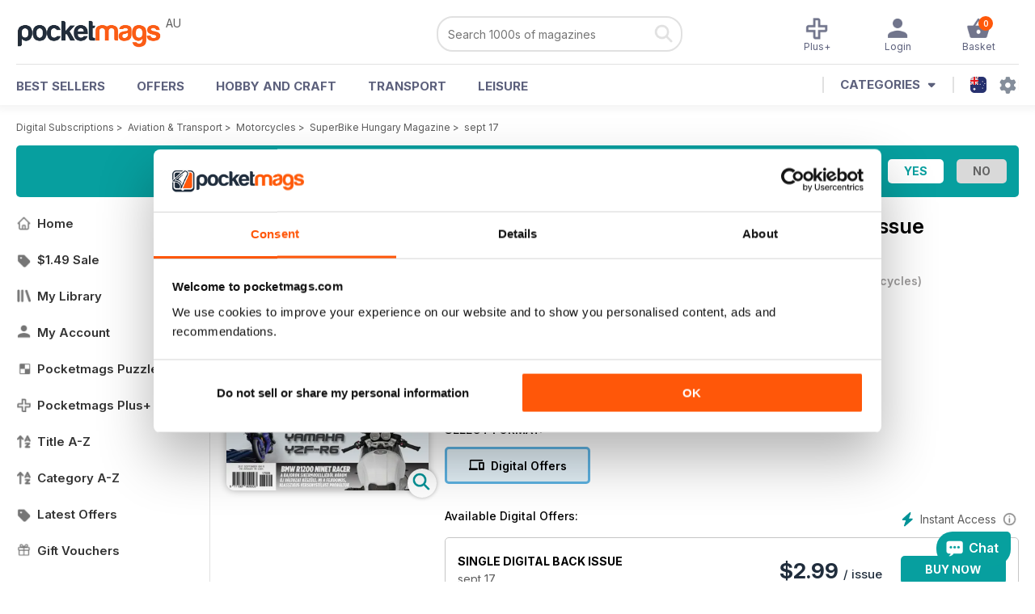

--- FILE ---
content_type: text/html; charset=utf-8
request_url: https://pocketmags.com/au/superbike-hungary-magazine/sept-17
body_size: 90471
content:


<!DOCTYPE html>

<html xmlns="http://www.w3.org/1999/xhtml">
<head><meta name="viewport" content="width=device-width, initial-scale=1.0, minimum-scale=1.0, maximum-scale=5.0" /><meta name="google-site-verification" content="swZHfJvf42deRlB18yklMttKb1FgquGE5nFzlCS-C5c" /><link rel="dns-prefetch" href="https://www.googletagmanager.com/" /><link rel="dns-prefetch" href="https://consent.cookiebot.com/" /><link href="/bundlecollection/allcss2?v=dR0B3jJZKNllJxnuJspBdf_7HnlfaD4HHaaPCUpyBhs1" rel="stylesheet"/>
<link rel="apple-touch-icon" sizes="180x180" href="https://pocketmags.imgix.net/apple-touch-icon.png" /><link rel="icon" type="image/png" sizes="32x32" href="https://pocketmags.imgix.net/favicon-32x32.png" /><link rel="icon" type="image/png" sizes="16x16" href="https://pocketmags.imgix.net/favicon-16x16.png" />

    
			<link rel="preload" fetchpriority="high" as="image" href="https://files.coverscdn.com/imgix-covers/superbike-hungary-magazine-sept-17-362-cover.webp" />
            

            <title id="head_SingleIssue_hideiflatestissue_0">SuperBike Hungary Magazine  - sept 17 Back Issue</title>
            
            
            <meta name="description" content="Buy subscriptions and issues of SuperBike Hungary  - sept 17. Available on Desktop PC or Mac and iOS or Android mobile devices." />
             
            <meta property="og:title" content="SuperBike Hungary  - sept 17" /> 
            <meta property="og:type" content="product.group" /> 
            <meta property="og:description" content="Buy subscriptions and issues of SuperBike Hungary  - sept 17. Available on Desktop PC or Mac and iOS or Android mobile devices." />  
	        <meta property="og:image" content="https://files.coverscdn.com/covers/social/square/154569.png" />
	        <meta property="og:url" content="https://pocketmags.com/au/superbike-hungary-magazine/sept-17" />
            <meta name="twitter:card" content="summary" />
            <meta name="twitter:site" content="@Pocketmags" />
            <meta name="twitter:title" content="SuperBike Hungary  - sept 17" />
            <meta name="twitter:description" content="Buy subscriptions and issues of SuperBike Hungary  - sept 17. Available on Desktop PC or Mac and iOS or Android mobile devices." />
            <meta name="twitter:creator" content="@Pocketmags" />
            <meta name="twitter:image" content="https://files.coverscdn.com/covers/social/landscape/154569.png" /> 
            <meta name="twitter:url" content="https://pocketmags.com/au/superbike-hungary-magazine/sept-17" /> 
            <meta itemprop="url" content="https://pocketmags.com/au/superbike-hungary-magazine/sept-17"/>
        
   
            <link rel="canonical" href='https://pocketmags.com/au/superbike-hungary-magazine/sept-17' />
        

<script>document.addEventListener('DOMContentLoaded', function () { window.dataLayer = window.dataLayer || [];
                            dataLayer.push({ ecommerce: null });
                            dataLayer.push({"event":"productView","ecommerce":{"detail":{"products":[{"name":"SuperBike Hungary - sept 17","category":"Aviation & Transport","id":"i_295","price":"2.99","brand":"SuperBike Hungary","dimension3":"154569","dimension4":"SingleIssue","dimension5":"SuperBike Magazin Magyarország ltd","dimension6":"No"}]},"currencyCode":"AUD"},"userID":"","userEmail":"","userEmailMD5":"","pageType":"product"});
                            
                            
                            });</script>

    <!-- Google Tag Manager -->
    <script>(function (w, d, s, l, i) { w[l] = w[l] || []; w[l].push({ 'gtm.start': new Date().getTime(), event: 'gtm.js' }); var f = d.getElementsByTagName(s)[0], j = d.createElement(s), dl = l != 'dataLayer' ? '&l=' + l : ''; j.async = true; j.src = '//www.googletagmanager.com/gtm.js?id=' + i + dl; f.parentNode.insertBefore(j, f); })(window, document, 'script', 'dataLayer', 'GTM-ND849W');</script>
    <!-- End Google Tag Manager -->

    

    <link rel="alternate" href="https://pocketmags.com/superbike-hungary-magazine/sept-17" hreflang="en-GB" />
    <link rel="alternate" href="https://pocketmags.com/us/superbike-hungary-magazine/sept-17" hreflang="en-US" />
    <link rel="alternate" href="https://pocketmags.com/ca/superbike-hungary-magazine/sept-17" hreflang="en-CA" />
    <link rel="alternate" href="https://pocketmags.com/au/superbike-hungary-magazine/sept-17" hreflang="en-AU" />
    <link rel="alternate" href="https://pocketmags.com/it/superbike-hungary-magazine/sept-17" hreflang="it" />
    <link rel="alternate" href="https://pocketmags.com/us/superbike-hungary-magazine/sept-17" hreflang="en" />
    <link rel="alternate" href="https://pocketmags.com/de/superbike-hungary-magazine/sept-17" hreflang="de" />
    <link rel="alternate" href="https://pocketmags.com/es/superbike-hungary-magazine/sept-17" hreflang="es" />
    <link rel="alternate" href="https://pocketmags.com/fr/superbike-hungary-magazine/sept-17" hreflang="fr" />
    <link rel="alternate" href="https://pocketmags.com/nl/superbike-hungary-magazine/sept-17" hreflang="nl" />
    <link rel="alternate" href="https://pocketmags.com/pt/superbike-hungary-magazine/sept-17" hreflang="pt" />
    
    <link rel="alternate" href="https://pocketmags.com/eu/superbike-hungary-magazine/sept-17" hreflang="en-AT" />
    <link rel="alternate" href="https://pocketmags.com/eu/superbike-hungary-magazine/sept-17" hreflang="en-BE" />
    <link rel="alternate" href="https://pocketmags.com/eu/superbike-hungary-magazine/sept-17" hreflang="en-BG" />
    <link rel="alternate" href="https://pocketmags.com/eu/superbike-hungary-magazine/sept-17" hreflang="en-HR" />
    <link rel="alternate" href="https://pocketmags.com/eu/superbike-hungary-magazine/sept-17" hreflang="en-CZ" />
    <link rel="alternate" href="https://pocketmags.com/eu/superbike-hungary-magazine/sept-17" hreflang="en-DK" />
    <link rel="alternate" href="https://pocketmags.com/eu/superbike-hungary-magazine/sept-17" hreflang="en-FI" />
    <link rel="alternate" href="https://pocketmags.com/eu/superbike-hungary-magazine/sept-17" hreflang="en-GR" />
    <link rel="alternate" href="https://pocketmags.com/eu/superbike-hungary-magazine/sept-17" hreflang="en-HU" />
    <link rel="alternate" href="https://pocketmags.com/eu/superbike-hungary-magazine/sept-17" hreflang="en-IE" />
    <link rel="alternate" href="https://pocketmags.com/eu/superbike-hungary-magazine/sept-17" hreflang="en-MT" />
    <link rel="alternate" href="https://pocketmags.com/eu/superbike-hungary-magazine/sept-17" hreflang="en-NO" />
    <link rel="alternate" href="https://pocketmags.com/eu/superbike-hungary-magazine/sept-17" hreflang="en-PL" />
    <link rel="alternate" href="https://pocketmags.com/eu/superbike-hungary-magazine/sept-17" hreflang="en-RO" />
    <link rel="alternate" href="https://pocketmags.com/eu/superbike-hungary-magazine/sept-17" hreflang="en-RU" />
    <link rel="alternate" href="https://pocketmags.com/eu/superbike-hungary-magazine/sept-17" hreflang="en-RS" />
    <link rel="alternate" href="https://pocketmags.com/eu/superbike-hungary-magazine/sept-17" hreflang="en-SK" />
    <link rel="alternate" href="https://pocketmags.com/eu/superbike-hungary-magazine/sept-17" hreflang="en-SI" />
    <link rel="alternate" href="https://pocketmags.com/eu/superbike-hungary-magazine/sept-17" hreflang="en-SE" />
    <link rel="alternate" href="https://pocketmags.com/eu/superbike-hungary-magazine/sept-17" hreflang="en-CH" />
    <link rel="alternate" href="https://pocketmags.com/eu/superbike-hungary-magazine/sept-17" hreflang="en-UA" />

    <title>

</title></head>
<body >
    <!-- Google Tag Manager -->
    <noscript><iframe src="//www.googletagmanager.com/ns.html?id=GTM-ND849W" height="0" width="0" style="display:none;visibility:hidden"></iframe></noscript>
    <!-- End Google Tag Manager -->


    <form method="post" action="/au/superbike-hungary-magazine/sept-17" id="form1">
<div class="aspNetHidden">
<input type="hidden" name="__EVENTTARGET" id="__EVENTTARGET" value="" />
<input type="hidden" name="__EVENTARGUMENT" id="__EVENTARGUMENT" value="" />
<input type="hidden" name="__VIEWSTATE" id="__VIEWSTATE" value="CzNEAlUz1Zi9g+bv60mCsBhpzqLGGi5bylXkp144T3OOWZ5VxArkOUlO74HYPtVTbwVfN4LTqmYUk6m7oH7DmNsgJ6WicwdYQSZA0zwGR9p587UZYPt07/doAIzT5+ufyCxNg1PG4DNfOJIWcKJxnd+W/aTHx6ZbB9PuGbpbgRc00uA0dbdrWLrfUBHhWPzYGML6+eyYMYzE0sP2Emdo3ZJifjftG6EZI74qI/4x3H2FSIQXSoZhltxmwQJ90vMmP8hYtgkKNsHTze5+Gt93vheQ8GMoOmQgWjLI2hG+ITY2BJfTcebjwtXQ+oeG1a6lxIrETwP8c56pjIgNH6E2A/JjMtXNY3/EzeDJNC1v7yJu33ffdbF7WbjjRMYlKN3wlIbdyxiwFNKI3uUGs8O68tvb49xQ9MmIi8DrSQwLgO7BVl7nUmoat3Ef82uMv3p7Xxv8LO1uK+Plz9duTlDLTuOhhbq7br+8wBQ4ODBKjlAFcQx91jFNKsQbbLGVp51pLe/UnaCMVhjOAJBIvlBIwT3BDSTn9cYobSJfO4c/AU1zNaMkN01fBsUSKVoD1T78AlvMfDO1sebY/aqN/mqWydA81EB3Xr4nNQsgLJD9hW0ZPzjwxeM8wnFeXgo8vKi/5xm+8HmKlBSrymfxTLa6P0QQaIX+6W5ApwAtZ9uwNnFWDkLN/6r9Ubj30f1ADVa4HnVPMM4BFw1IOujjitt2AjRVkEsyw4DOatbUwNHm/m2yh/Q/pxfNZfJShCho5AlwM6XV2TtKvk3P7NME392lx6rvPy9mzKWHoe002ulBO83D39FqveNOPLMROacIJgMcyEQzxdPQaRM1gql+UYTB3/[base64]/qw6z707gPwNwC6ipoLQA/MvSs8PY/NaEnqJmzLvaZ3dZAZTnUklVnaF+A/K1wN00OBPYjItT/JlhqmVj0P5Betb4Nvcoo1iF1i/yeUsWGuOv7t4tpoG7I1SAlXhm/tdYyVVDv/3oBvi949aE+C0rBqEu7A7jYytzokZmrXb7S/34IoQcN9/SkIwDk5YHsj4ia6EN9+CKlWHAVAdHqGSovvuijW4mw/teUJrGPSVpM+h2bb6MKXG+6KX3KSdbY4+I1/3vR3Ex5Z/pJHdhmUDDaCPMXwi5W1pXQyyzD8piV9wlvvjhzTcw9PWni+l/QlBHOFgD+EvhHe73rX+zAy6rJZ7+Cd06m+nrbhB4XEqPu3tx3trF3jYkb9+Oq+iPRW71xUQdVrhaaIuQDqmdP4PUjHF3fSv+qPrc95bboRsVCjOhOq8KdhN7ZW3JGJ6lZ0nvtILAOznC7PZWEdHV1IFxJ1h2Rz2pbVJJwD6wSvTPtg/pQRaE0rnVxfdbnAGX93pnEowTXPXAR9QT4SD5CiATCCKUg5WyxaxlGVnaeGLPxtmyFs7FUaT0V0okImnbzVRrnbOUNN8DttImxdMRTlJVE0fGVfs54zbiBK1jpjFzkS39yoTIc458inh2K+SBrLQXPAB5lEMOnWIFMPk3p8bA3CyfzoS2wxb9hQoUoCdb/KlcXx5Ldh9/BUmJEtO/COyWBoCX1sLyZEmFk5bqz57fYggVkbKjoUQH9KUE9IxuQN8j0TYkirwRJlIZdaazoNlcqFrsJDBnz2lcrUpKtwg9PUJChxorncHW07iQNHdIZ5GeyQ3XfSpKCg3xj5rzyr/xOdwY8HH0OxeddrbKXLMLeSE8wwNhEUqrnw6CJlL7flSJGBx82gesV/LDaDIwABRYqZl6izuqNttWEFC9B+k+bIy6wlp08iObJkC099i0fq1RSxmzPhYISLIx+Nen/xvnPoakbQQelu9gdqKuSu9WZ7Fn/zSyw9DX+lR57jZT26TPNLExMV19at4/4HvoIRf15GIBwRpRfB4I4Im6WNDAcZCzguli1RdPck2/q9B2B/IOTWtj7MK+7MG40S5Re+76ENVjIZicXHg1WEwxMFD9U48AeNeUfkULRb0LGBHbAGeo2AzhyIkoboHwVqfiw1By3tmi0MIx6X4GGub9xS/B0Ry0R18vurchcyuiNaOgLvkKr/gNjU+npHnWooXDy6VDEB/U7296ehuiAnletQO1ah8eJjWoK2DFEBw1xKVrw8SMZlWoU0B//4HTF8s44ptikmmilrNcqjKyivA94YoEXqMuJHs4sivo/I7UMfAxErE6orgY5r9gH2ANxzyLMFV7tkkd6KRI1uioNgdwHaPwEw0O5LYHEpilsoUgsHLRw9xugxkoHmJ094XEPvfSVTr+kGsGh7JyjgYxPdflluPg1g/zJZF5HRHq6rHse1EppucTeFB0MK76Zx4RH7iU5H2+uZ6dkemf+yEkQMhT/rk68ITfOb9T1MTOia3SoTaPCaTIQcFhf+/cUKJzGvRgzFGLHOxzoWxDhuBwdfG/ZnhMfTkn7h3upCJ9oHknlDF2VV8qHinsdwInctKiX4OiUU+/e2gzmt0j5gUfL+QlCJwd/f/F44CBFkxOcLwB/9zW6E5PGSf60y/[base64]/kbxAZJC+nqo2s+qeLoAc/51/PP+pXZE9K6GKz+LlYJa8JsNBZrkf93FNpI3ptHCmIH2HO4DvJ4ylrV+n8yGxO30QMDE9G42j88De0sGMoDZSPBrXBIw+0NxDl2VLFTCAqG7JFqPWGsbWvAVedEVT2pFZY8XBl/vYV8+2Q0Wmwaab6kKFoFKA3XHx/e9+QoSG46Efa4CN4oxA4JX3qB0snpBiDsF3xzhX4SZup9DiuzYa+7wgiDQK3fAqQlC/aa78pjGjrLEk5xsQ2UITeL11xIL4aSJvsGWrPEjBfK4FZ1DB+HZKqTWRlMcRoiwejJfE2SdHDNx2DvhcPjU/QKp44C8cFC9Z04zJ6/DtMhGMvbZ+hMYORn3SM9qeC4/3d506d977WtP/3K7ODXkzUKRGk1PUa3EX7Pue2nCq0YnCDr0F6VQ2JU6PdpH1YdyvVY+erXucex2CPiRCSrUt3qTz6P6O//2SNNG3eXHi0m8mydVN43i/UKe7fv7K4hncZU3MrwF4yYJb84xMhH58q8JqD9u57t7EGK+ME55NjqYpNM+fRoiLGRAvC0uE1UAc00e+csd0nXWwgulUl4itYOJp5m5Ds+BVmUCOci9Y7Xw7Gxy+a0h6LZTOmPcO2CnHfZTSfJIINE7eoBGDFgLENtVg41X6WkiNb/v9IU0Sm9ELAcJxV0HA/4iGXsi79Ig/WXa8brXxGwifzm/fpa4TjowEkio1drRP6V3dyq9eS/vyvcsut4NeZUxVaY/p/Z1Hcd+LXOjOxgSdq87u5NL4zUMCdJ6GAqgA9nBddT1mM6w3YzKiosNh/jc2F/4W+2Y6xaGmMFPoeAeDd34aFHhwuUP2rWw4qnkA+DCJ+v0L/e0dlkoGqPB06k3e6ET3azRaDVcjffmImxmazJVoJCydACaA2cbbpXL07G7C4+r8dYyozbPQQpHvFV74P0EadRzH5e9TFtYalmXlBB8ZNVreIQ3Hc3uVmB/pp5DzbxUPLdmyIdUUPboKCovIJVxbOqJbU5+sZQ1E36VZ08h4OI6fCXdjf7JmMTKpYrTdgMSFtWUH0QN20O9snyUlSNKBJLlp5mC88RU8b3JXPfJvI3t1OZ1fRwycWE5c8JJ2M1XrukprMZO8NV4wrmKcHW9i+y/eV2vgpZV31VQLchYySsB/2W/q6USUJqb/K3ErbfDzUo38gyy8LjAFwRbJIosm6VjGXeoEAWg2t/BnLBXz89+uXCicQh82hbCH5ZXWT6phPnoMpRVL7HReZU16udP0ziTEaBnCM/ZrGeWC0h6QH+HmNMu9iRtLuzpAmtPfOgKK/ygQuObdVw8LBhXD6lz7YUTMnHL2qorm3emxoF9hSP7gGtvlKyO/Fle7k++UBB9DOf7VGv0V/vJrkE2fe3kEW8pNK345Q0bPAtVebVBfClsYxGbHsv6aWsFgH5iS/SNYri0BQpquK8SlOsq46pHFUEkzNSqH+H/aXHQkLREToyWj9NX26lNF+jz6E6OCcvfXg8l7agGIzLtJTgoSKq0R6gnu6r14OfdTwDrTwDvkyPqb2k5uuA9pGCJPoN0/+wHNRavnX0cOfTZn3N0pQ4TjTrIQnY8/4VQyR5TCzmApuMIQHUDi7Q5jG5EGp/Ltr99smTyBj9x63PPHv9V97z025aYY3Jzh216T2znrvcqlSZ5t7/DQWEyk56HBM8b7UGhjnrH+b+qejyBAiAStYxz93PbAkheF0KIdJ7/kxUURB3joQH3bpPlvketxP/XXGNYWsj2xoOSU0lBrfnwQyFIqJ7JuCQTD5msUHAAIpfqvh14bAHpeQ4UCl7zbP3heN5SDt9jKF168df9d798j4JlnTUE2EYguQ3dSYqy/674RBPJs+vYW/JT1d7IQr9Az/DZU8/FA4Cyqf4O8VXtL/UFNG+sxWR5xlHg0VL62cB0YCH/k6UmoYkbHimQb7s+KKWlUjDWgTnENC/UzpysD/ZMhyyXMGwC9Px9IlrT7D+HhuFOi8qKrMHdcNpUwsSBSJNCqhA1cfSXlz4Ju6WruHlgWfEV6kxNY1bDGQsZAmbmrXtcnPcbR3wbb72wRS4+pl66u5aUOkMjqBgqvGIpdkHrwKsnBC9Dx1lYJytwrgz2vi03Oaw8w6WcxhqggPh9IhFDwtSvcj226cXZ/pyfipUzCDLsMAHdsBTNz+W02AERmw9xU3WN5wksIzSOeC1odAiZ5QJ6uQxkA7AmaiKSpAd+lc5EU8V3+dWMam0Kbn3A+VItCVvLQmRu8OLvkQwU8lpQwqFxcK8X5kgFygX0tHGv24eg2+llqkhCxOUM248JF1rVL0S1Ej59kYFXD/8SmPXoaxc5EDk11rtkjENexr/5k4fyEj7Nf+qyTBfE3CR1ORB3R3txqczTNB9erDxxO2jntWU6PmxJsYDxNFqaVLkdm8jx/aZhcWgb/vjcZ6siIwI+pM94f4bSEk5D8fmRZ7HVUP3EnjO+a3H2o1KBpE+Z6jqZXruaXf7+kBwD2TeJpMLsgAhXE/2/2VaQujxg3k9s8owROx+aEppghUQqZ+zLhFXTYdq9eYg7lQryvG61pRnq4xmEPd4hzjz9VpYTBQVSVuHQIWPvnqvTONf6diCRIrZzmfao58MJSu/mTj7iFlZdYbX3R/0ajOodlLr4D3nqkTtvRu2MKd/[base64]/lYNCPg7sqQEEUYZpiJvSLbRz91WBfkElpQbUvrbm1cYCSLC5siJofQUrfZ7HDkVd3CDvfgSGgnfy9rspV4Oa65YcxKwjRpqCbKM4kTA3KyjOM6yQgHbBR/djs5FSEXOe2PFDBrGQfGJDDQXs+HlkNqpKW/cnGzzaYv4umrcj8QsvVTmlpzPX5lUKSTNZxLG3GWvnXjX1JI085Gln9PABYFnYTrSAzhlBUJk1L+AGWBBjHPoiC3lt5cFUXj2E2PlfKz/a5VUwe9n7eeGTznmAZ/tx7YNndz0ecpAUt2JKT01jZjzlE7dYv5+s4hwhM/[base64]/wyciRoqoA+e0AEAHC4DcIG+Lf3JIiAYkh/Bzf/NMisU3KjiKMP+JYpJuNNRPB71G0HTgg8HzHeUG5CP8f+baCec9F6+cjIvNQhwm+suZ59icbAcsu/8eiWI8wuWyDVuAbpTbSVThtM0yWGan0m+RyHYFZnFFiXYaFzWDl/BSW+bwRfTzXZhWo6zUuJy/DoK15N+aPM8TdhoXzoWhRNg84mwjvcysDlbykT4BHoq9ZBmr2sy30q5mFuDaDO4lXSlF1xyN+ys7zDv9t63IQcIqnbmQRMP/[base64]/eQBRr9VNmS9l6K/fYAsp3oaZUwEFAv6ch6WCW7Cm320xTbDB6FWFzGdKwZf450KUX7pNK8TQn4zdKrQBVQ/vfDhqfFxdWR1Py4rUKDYGPC6lkxlggI0aBQbh+HRCHKcWpCov2PqTVwvUdq/fqQcGB/JzeJMkVuF077mlrdA40HTUknxVfgobCjT2lvxcGZFHP9yTGfqJL/pfwSnm9DQ92Bip33GaQAkMSxbFcAl/jC9VXqekc7AZW/2lHknroE74iHVYvl825heKzYBLwDTZSF+kDeiy+/QXnmr5QDed0tHppAQb9FapdTiaPAkXxlIaJKq95dA73DKaqLY0XyrMIn99R69L6rHO2Vl2c8wn4iYfEH31jXItv5eFdKkhiIIbigZhahd0+R5zwjwCTh/EK9CwHDNksVj/NTJ60KSiCG2uMM8EZ2xl/JVUlzUoyQXIB+MQjYQfXdlhg90w9msd9aXYU6peaUOlYK0WtehCSmMTapjbQs85qExLs+UOX4QEctHLPYatN9mSQtV99IuhAKJTlc9rFh0l/IPcCBjgr51Wjm3Uf4Etueq3JSCHflasuZpD8trvZ7Rpjq2THdHiHYPLFscMnw1mXxPwWHNXruoF55JevEtUewUHIivPPPkNUREUFzgQXiJkE2+z8ffgl1VizKKQn2oybHhCsnznfAcJPmNU/X1EPdcAElB0zmTJat7tpWJOktXUQdxQkTZpY/AV+mGNHZPFLajdbzNpUO4OFeSrZsH/tgsv5qcmz8RTXyB29DXwU9UZbQvZccS29c5VY1qtTenRMT3Y4WF52vOzSeHmD+691691dGddTWrVhVESR2sQCUGsW7WNN9Kmt6RqvEBoQpPtSZGKYHI2DiOABFHqKKw5VHPLa0q/3LRYvj5HK7VDT2IQuQQTbw1WkgFBqz3azRdC+HzR0EMcn9x2jhY0Xk1ygSjgxYRq087+iUQxrn3PTDchq4dsS5HrIupzQR4j1mSQvm5WJUZAdJUYm+/dv0Tg+YqEEJiW5YQwbDGZ7y573+tZ2OhILagnT+0uRvI24yvrlhXz3fPVmg1oAKUpLQnTO/GhJlU3d+M85CddKsqvNqtgErTNI2OWBsNw7BD9S89de5FjnQO4bmXN8cTKZ0cIB83T33H7262dKznnrUaFQi+Es3tz51lAixILNGboB4hS/xvSYX3PwSDma3q9XaNYHINK122nouui5XgitGyf+Cx9yok6shYrwLZZn78A6SL+j7RPUr5Y2uIjQQ7zMN+I8A0xbp/Dkhy76T472MK2w+w/+nJwrpn7SXI9ZHyrMH+TUHUMoaKRCfqVKFnzH6hIw29Il9ka6ELBasbkLgCMjxhtD842oEKx026Zf+tZp4YzK7rs7735VKWu9TSR89Jz1bd2VXUhCLeu/P6AYEsRE14RVy3rPmeS6bYVuQNxYNpOml6US6U0mQ6vGlRP28AWCQZoimesRqA4378wDEUDnPz1rtK8E/3TQfchRGhmom6/F0pgORllCh6QFf//Htk2g8EIRdEy3/GRHtXmsdQifT428vP4fssg1GC2EgQThShMhHlVjgETFf9rG23RxPIKlIcdC8BhI+Pwr4hi/2gju8EQ0oC1pBv0K2Ia7RZvc/MgCnTgIgE/9hF+kDNcBEoQ2bvUhkU299ktPrpK9vxQDOdOFfqXy1AyJ/t/b1FJ9Zx2qsVLuAgEX06wllMkBtrptA9d2iD7/u8kOQCicYKXlBR53CcC/4Vj7HXok6t2cVGsZ87uoB/BngliSXEVZOsYwvGh5UhxgqxZH09fRovMbNXzuqTPOPBP835bZkl8VwU40Ctkl/L/fo+96Y7c/eSQBGnOOEyiJZGt+noGh59XXRf/eidIrE4V5f9e5KxhHHxew7Qj1doZe/ZlgO9C6ySGwXKt11k4jxz0Iv2ZAFQqaPAtQ+W9glWWEeiKNpr2xx9rI01UkpizFOzOUgEsERjf0OvtP1FxD6bFoeCZsdLNxlTbuJcpFjPaKN1Xp/tfQBRpBjBWTzqPItu0/umY5SJM9OpyuiomCuIb6J+09tPCLLO0bG9PmY3tXadGIV9byW1sWRAg8q9EXI6oNlIOklqhpdz8hSmRREdRy9QOha1GQ8O/1JfnfZ+XGKZN/J3sAjCWkHz7xp3DJTW0mO2uepDbPJuilzd7Br3zOYz1NS8nrVAj5S0uc6yQybLw6RscwbvHBA9GVtj9paesO0bVSO19H/s7oX9jeAj2MoKlnQeklEn5N2TjySVo71MtpGEqEfZahUps7SWph/ICgqpjcmvmutqeBTwA9uvV1XV+6iN/CoDwrCKNZW15AOQLm40ja1RNpdDOEnzz2nGe9Dbm7a4mPzaVDjYxGDoC2aworjiWYH0byIItBvT+1+qcmUiG56DDRBK0DpLBZ2cEfw/9E9m2UF6NmfmAZN/v+jLpKvV1Ml5LpUIlrgXTeHJM5LGorYxTquS/89NQKeJ+fnI+7vUqNTUC7BXkhmd5Y9DHydsVcIIAcxooIhoaTpEQC908wSGPHXmF1JmuHQCnfiannTkzUcWjbtj7g4o7fd5uZN2g3TQTYMScQHANYI/UCkce177dIpuP3cTlv7gPCT7W9/9VkjIT/ZbYu3EOQ6moMHZjif8F/l6MAxSdKkanQxE8jmrBKlfdm2Nstlv6R+t+kcIb/HXh5Hcu2XdYgupR+cmw/+PFF/KPDJeYyvwjOFwNggPXyyedCsIoyBauxJBZPEP6xfJbkIYYH0HBRSQG5JzJy4axq1btM8JFKl3QfuL/Sglq1slqq4Z3EpUJGsfQ0vXBARyNVb9AeXfhtoSyKKRzI4uvQr4su7ldXdAIXBoJgEdYbiJWPAaJ4E86pBIQNo+Bj8xoo67j1pzIJmjkRRnKT3EnaH1k88GskFcMGUdPl3QuXMBmcfSyKx7UKRVQrBjtRWEmD8r9mimLOEXn+AkjgORb0xcqHMDZlMxgpT+I4pUJ/G95O7zvnmjxECeYNi6ZCPr4hkc3lUUnbbck3Cod2g3T0wvInyIYdKeiP26no/FK+qRqtWJl12yTgWkFhH0dRWZ84Qqf/jsn69h0dcuMekXmwiGkNkWPF2twAA8HnS1am63uWIibb3uHtTLDS+PRCSNEPhrUWcx0Yiox6tdMeMGSDBPxch4FiC8b5i6F6UMd+kCk3UPpQKChX2mMbaNEw7ZNfGGsHkolPwJ3Tob7kFRBDDpqXXdsF3b0bzxqiGr0uEv+/rk2zB/lKYyffzMS9K/AOUSBVbKGD8d4/O12HC+NRjDoZyhRlYk4GyfXm3U60Hg3B9nzESn2hiY8clGJEk8OBdIKF6Qs651R93sAT3jtGzPXKPQgceHO9XHt47nHQ/lZza2FJNHXQRiIZt6KiJ2EU/DftNiL7DkQst92KU2ujtNU3XHv6WFg6UcE00GoqGHP7tTKTBD3ML4ZrhNEhFh4Z3V108PQIZqFg/[base64]/u8fSvbuYhQe0vhWMuZ3AvXMSvRWW9RmAwXQLT3IDOqe3AbaDGQe95E5v5zCJCqRyP/tzlDipEsmw43de/nCWmQOAYB5JuvrEInVO2FqSP2kQFMnQIoj6ltS/oSOR8/[base64]/01/g9DUjWag3mpb8BQfFnlPniG+lhIc9b6FWbYKEEWH0CSatNwEqem1rMUjmdc+aDnNzZrx2U9M9DLC01s2gVJpi2X6452FZmLwSou0mQ0LO6uilRha23Iw7K0FAwBm8SPvBJoHV/hjpSL2bnoFDWOPEbfpYgvJROtBKZRuQHOfX61DsC5iC0LAG9CrIncDQsC2RXuz+tZZIAsdTOD3XBQPtEX3DZql8bX7CskSid0u3DSRs8elmJHLdlAJmxJGnXyHXRidwiWhfTmxIQARP8s78MRsmjOOpo9lY+Jt4GfPBBthJpvsGNmlIVZkqeZxXGIpX3+1V8/zbYaj/XcWk+KgwBfxoDl6H90Rz5LaaVfKjrRk6wm7nXPrIKc54NFMYDXAkofzLbfzsdhycBvCNsudtbJzSJ3bNAEQiLvShYeSluFuoM+egWQU8jCUZSyMyQzC/+G8fdHLw01HZaoyC7IFTdSMb+Fg/ZmwEtsfz4p5rkIJiTE0FRhzZC/5xlhRHZniqqoX8V1B5He5argVtVA/KbgQU+JYVh5f7lIXBenfJCsrcOWggqiVlj+3xcbSd18ofIlcWoIx8+Ae3GI6dOsharP6mZENykFnC+MfbEI66TIgQRyiZZsZCkBzfpj2YeL708pwjAaQZAY81LsMOCLTJ0czLoW+SybN22F524s6Z+WOIm2Jk0MjAxmgxhxg0+uXXW9dI/stxz7Hrep+hU83GiDx6RtYnEZeRaYf57RnipdMn3uOrr0CNqbNnSi1ow1mIVjd0gyw4zpm3wLwhRTtIRT7CjnMNKgd3AP1LCZaTrRWBTYcB6/YCpCagsHe/mFeJiQxTEFe0rEH7Six2pd3VzMgPWYIIgakXa+kvACObX9UcQIlvIRK1YLzBCW1pHppIk07j4ANX/GK+xxTQsM3RAJvaAJMbz+9Q+MnZK7wrcUBzVcyBTUSojugkSvLw8mwiIfFWMYjoZc6eT1pGlfZaV4YWE2L/mFdofwrShj+ZyMcCZV8ODF4af9POk2S2pF+N5z6RKzFnRw8EethUuAfBUTFQJ8YrB1xUOzmHURm1F28htyW/qRh2XsQBReioRiHGiJAES68XakkIeGSZCjxuLZ3MaKl2HJHB/hflM8vvPOB5SJlXH1XpVfhCZQi+si6eyNwxdvBv+5EZjjjB6C4NO9cWJHZHO3n1/EmDa4cdqJOr4igwlY8BabQPIpHGf1pT4y5/lnD/piKqq1PRP5ad/1uVQoKyOB+V6iYUVpeFT6qxfaWAbHzKSvA8Qn/A9+ccuQPStspeEeyirshPWiB5hPFBWkSpnwTCULmw4NPkyyMV5AszWZHOv0/KdV3PyImUsqx8nICB2bIrhbelScX3FftqCXQEFn/jqaZG1jM6pVGyfBLwmFY4DVOQ3OU3oKLdgEEvQCCwQRH0kwgXRpQVHfxX53v6RYzVk5zw4/[base64]/c3j5cdQy+ht4fBXj33L95NFLO7ulo1Ts4air63eHzkUJz3YCmVelWwz2CFOEd3GqdDZ1twZVTuLfmhrg7iBcEbBY+TJeoieBSX/iJyZEk+RKzITtzR9xHtPYAVyIr2YE+fF1aowv4l5jQ/[base64]/g5bPmyw+eCz2NKIGDU1IvqfVYkg2OGlzpIrR9ltdQtr9RQ4tUCbQyO1k/Ig0Q793+np7KEkUzqYouKcZmgRX/qtunRgU8jq9HmuD95LPFQAVIH4O5l+Ah2Q/BqsjE5MulI8F1uhI9DLPh7Nw56l5GbeX5Zl8OBXRMImKTqRVT4ZdQ68ffNgT8hJwp2nNAwAsDumIU2cw3UEfoPv+HCQ2Tx0i/B+jHm3+YuALAEqbcrbBNZvTLUJK59VSqdEd/z/[base64]/0AODtu30mippSDWTLw77rr8fS1QgOD7a2t3+lRJx7qcK9eLu2wlB7EGVc1s9lXGx7ISeAOdp0atNpy9s4DXjDKnSEU89sbA70ocxOu+DtSYvCPXwug6Y/o8zuuxUAmRjnlJ4I6Q8mah3FdexlPlBV3ftKQxagc5kdC+DcpaTPyWKVrhyUWKxuLiB/wj7205pYrni10f+gmP3xDpTk0Gq5hqb25eQMovhY2Uhyn0d3YcgVwPGurgReDEC8k0j2OxwOjtO5eQl96yimTnsDWQ9CNdjVVq+YBARcoT/PLQ1SwZVu2n0lQA4exNjPod//GnBhDIU8yjEHF3LA0SNRez+pxFAx3g1F/bk7XCHhYDySF2SVJ72ULqVyEsEbUl03oScBMkOvwqyBTotdP9yMq734bpZhq29rsPcUtSZ3AVtUmSMtDcUvyq/XYyvVWnJW4DAm/tEgMBvTvFGelLak3AlMvTU6MTm8y5J3BAhPKTRM5YNNLstfMozu563zksSoKrSHALZtiuOPZ3iddwTOC4DUf0Zt9ue5+VDjQCyO1sxs1gmXWo+dC79B4B5nd96qOY6RtBKnTfMMCrZ7IjrQMNEZ1RyrcsvPt1EcBRP5mhkdJBZrpITPwcDRgRZNx7p2yfnN2WArSK/SG/jvhCTKd5tCjvQRWa+lPp2fWRrOFAhhA8Hd6yr4V4vUA2B5u4iRbRQ0a+g+X4a3UdK58m6mu9hPBgl0YIOlENlN0MN2zrilLM12++Rl0XYNGr6MxiavUolLao7yB5aNREUzwaj4ij97aiRWezdQuF/o0q92JYyUSFhLK3M31jSiIwUQL/nxKXPr2TI7yvt0XEmQy08F0RigjS6ncpNzSi0Gpj5UXAlzo/ujPljPlSm+nFv5mmImByCzV2YL0ZiTKGn3rxY273/+9K0uA5oa7TcEovKFSC7H79Y4vJ9AqfOMhi4Nach5weYzCM/ksAFmsGSbfuV14YtkvBqK0Seiyor4XhenI0ME/3evb+Tyew0SYupnwXtZHVDKU7iL21ReAwI72n1p5wtrOjDb4Z3UYawrfC2rTzKUPQybxLGyLvu8WCDeTetjFQDKOB6yKIH5A3XAYv+Ie8b+P46/NmScQMt5bDs7lgvhQLkYYKRNAdOsQDY36XaZ28OghKwd+BRbjwPyiF6uQ+ls+++8vHg4g6mgTyf27YAB2GLlXP5J/O6Z8np0XDJ2Zzgnj/hpagEJhFwUy3ldATRe9h28Q/4BBHvHD3yBSO5/z1tLBrh+/[base64]/8n3nofeKrEcVJfQtndCOgHnXZr9p5w8EbXNd/5f95mdNBoaqbCivxzA61RthV0i78CJDzJDJolmd5tvnP0jJ5yDNZ3ZwX5D3bHgm3LiWEsfvhRryMYEq5fjiNVhxjlp78V2t8ETQLagQkdwQB0m0b4zhEXRLGdSDu/nTYku8V48mrei4a9+Jm+JMXIh3tSxQW1ufbm4xWnPyy3khSkhd8Adiq899b0851o5Ujo5DLID/xvDOGzcx33iF/ne7ugdt//ruDGGE0WmIfwIKmTD9+HbIw9v2Mm0m5yoUmwDKbbnH2u8udxwDxi5tbDYVnyahCC8LWFcToJYAWshO1FrfNj3meWs1ZIOpNsi9pa7aGbDeu/re26beAFe9jO7xEHBgpHOtPtavJw5Kx3Gv01BfGV/YgcAwXUyEiQowY8Giv8DfsSAtOnge3Cs8P6S5ZdLB2oPS6EBlQVVvO9soWqLCRss71BG3/MXBjqwEsiGrizh+R67HuLzu8FNVR4D3FVeNrFfgme9E9YH0gp/p1K5Ghf6kEodeC2PbvulbrGFGUHEQCHYruGt7vl3lO5rc0paimYlrvVwJv8TBaCiR8cLLMtMXIEvE0bOPV8on/l4gs3rvsE4xNdzs/0Bj87u/o9pQIsfRmz+69jDPkXk45Pdhevfsn8Zdxe9f1zqm2DajPwBpjWXPfPWnk1Ns6hXYf6q0IDyERSlwe8xBrFxVsHz+ogxeGz37ceCeu8PkIcdV8p/0JCK7t8d1gyKAF28ferdSQ4DLYF3MQ+iZ8MmjTbV8qBJ2XaLmR4zLbqptRFZbnDHVTxmUODh0AWezr5Ts5ry7t4TXW+/V64NZdEOQlJSZl3F1BVD23uE2wKmYnCL1YoU+5fmOXlJK2x3u94ST5jsYegV+5+Sab5/[base64]/BRWMM6zEqgL50DC5faGJV/p8WGujk88rt4DVI8anxMnfGJW8dXyeFgbJyJWLtCKLhYzX3PI3pVGfB8VkExTDHGT4oLMuJcE/NrDoPMW+1rPOk+qC5pM7RKvNNAcV2J/wKLA1WbOwda8FTR9gHtYOQsAEDNEQju8PUrzrB+RFVmsl1RLER5q0w4KXNn/[base64]/Ki1ByUhAyfuqxFyND9iD96W5bqxyE9yiI00NLItjG+ENR5y4ya2Ms1+aE4oRjJQoAUA6Xz/RnSattIf+wkRfR9y3t5uak1gjTaaTvc01NIy85QdYXigbIe3T2n4OjzrVLnKvHNbJtXg28jwT7xNWgufJVD0Vpm8hhR6bUPE9RgcPNkrIgjVzzZBElhrbui+X8XQX9n2ch+F/W3v6pTZDHjdMHI/rj4pLOpDo8O/FF7z1xTERl8U23L23IVotCQxjr4vLWD1D1TJAeH7KTmz/MlHempBFbSk3QymsmePrmWtOzHlFdZgKnnY8dhPNbOAKQfuQ1R01NOohRcjFucn9U+NST/CFirg1M1IMLNyLnNdwtTUTkx8z3LQBZyxGtLfNYtGQzmDBa0YZRB1Pq3cpY6XuGmthpQ+4LVxJBw+Yz/VtXS+cu8HBTFOsoRlj3LULHg2D5egTuwN/1jCb3MNa/YHKUifn6Inhgk5H5FtJkO7TPKSi1WSx5EnALDepJP2NdiEVam1ZtPxNo8amco3Oy7f22uc6qPNHDHp+y9ZArzaNUMJ59R+iu8KRH0p+PLkraZQ2L70y3GUB/bdtibnQ/+VpJW5Aheo2JiZoxT1mSLy4zJNhkkL3HMgiI1ht2kmXOhSJIQrSsamGYiK+hjlJZXLXUHy4Yg97AUUoJhJfPqagDwrh41ThR3j2uoxu6ySTJEc6gfZRPafNHOldGvXOtHD4zCdjCTKX+2Be/Rtv+rN9aVnI7Mta/w+EX25AQjZgYHm5XAptzmoPYTjrgttPQm+tJ6aMvzb6xNxba6lvkpp8ok1UBROJQberOzGElws6LSJUaLO9K7P1rW4wJHGl0MPQTTuY20E8mJ4JSH3idPlgfD6VJmKdi690vAOr/DeloGJSOFdUNtUbTRwxNB3HdEUl38nlRZv/jBBxFzVXcxE90EuYjXlTZOZo14+5ut9Oh1kVI3lQ66+DjRj+UL89FxQDLJBD6R9B1QGBKCshJPCWqe9Jm3XO1IztN0ViGNTBNkl9YIt/uXG1mG9ngGfUyudknM66nJO9MhzQmbFxqnnEnZgPyxyHiqp6UleqlNtdZ94C4E0ZrHrq+ES9SZNrAmw5DkOGdcsnF/dIXNxIs7b9BdT8U0EnLb45chg9gFi79nYqEpKc4gQKuDTOJf0AjFCrM0DyV4FMPEE/f7g3ohvyldS2RqLGTo/LONZTI+kwo4sIdNm31lCdcK+Gkn6Va072qCIUT+eR6NdZ1fb9GDdba24H+DNYlgc77LCydiz8QYxzAMfmBrRkGzkMyIZuG9lMjJHj4H9VtPH7eDXX9D9p7qIT3Ty3TgfuzOZucXLRBWVMMI+FNjcLomiclgXOws115AQMuZLDk/R/z9m/[base64]//mJVcsz3PldccnU1wUPjbZPhzlV18oT1bTFAICvRCF8kDTmQb0Z9wZ42V0hozboZet6zC7D8OV75zb8iZCunTmiYWt33G34pBNP9nqVl/skvOi9yjGcr39Fd/YRcJfSRyRmUuj9TGyqEwqmah75c8KYHBxid8s8+DW7kRDsFXmkLf6GmtnE4tABhPsmKNMcUuNImkg0jtlgQ6g76H8rOUJAL20f52MReyLDiUhFZ56SXrlY/EAvxtiMczECOkPUWVhYEt7th4WSIywq40Xcod4YsDITZs3YwWzmZRu8zzY7ZQcTF6XmCbl3YTeXTeswSYIzFjJI6MAjzrgkCElGfVuvqMTKErRjGYKHsvgfsa3B2Z0FgRFOompiQqwIR/JAnlQsHkGhDNz0eBTHTN958cWcmOCF4Fhnkr0E3a2LKA1E3mzeg5+f9dZwrjCDaRa0RcuH9bwMqwFoby+NwITGxUQpheOScgv+MADsAnlaEja1la8UihDyp8ZtNq7NJUXEsX482PRu1HQzuVWO0nwtGQB3xTPsq2gtN/gKhFJgCoKX7evfgSCvYe33mVuvcV2+Zv9TRGyMcpg0gPN2w2KMYCr2gu8rZOdUuX5ObEQMvS00JXyLlUnNvvU5ajk5nJazTmIdCq4scZN7RPfVdWk5Q70uqNQeRZ3pWWoUypydP06EOmGrJNDHYavxtnqgRE/d//ik+51+N4r/h/uyZL8dY0MS1bP1ftMhi16DVmfmEsqKnJRlWaMa+NnR/i8zt30/[base64]/g38kPs8UTU5zt5GsYac/joEE8jSdeymybMqhImXcHWmyp4FgW1pFJaxFFG1wnxC49QpknM/PlQnVWPDWjATPGV8lmzvXapeb2BAJc9TSH/kjLhuQ/k+vXsXrUW/aqce1HTptKlZyUSP4aIMU2vRC1CCeExCuMRx96Ao/e1RkNzYsgyBSqCB3pg28KyAGYfoFug4vpfl+6ZoE/q1N2V90MBS+Emumn6M309/I0aNPa9y7GtKNByyNx/6Ltmpr67dApUdoxCPdmgI5iFLRK0tXiIoCVIgUqZ5k7rOuEcL/7owZMft4gFHS7j1sDMfPQ6V6v61rlO8ncFAFwpSJpvUKhzpQsoBtOiIGDsIXpLTemXlw4wBd9kzNF+oaHnFYwIMnrKOiGp5/bv+pkoMVQxhoWK7yUvFh26RSJJCLZnTxnwNgyx4lGFANWsTlh7j1T+ZPRb4dFTE9kRAMx9o7ammod/1pxrxAQpxb+g75SnO8Ai+p9pZCB+c63xOQWUx9eUMt/ZG37U55yuAImKGM/xVutIBDsXmFyhzKrLPjfbuZfmBT0vh35gCrEhFEd+tA/gXgBsU/SY+bEQSSteJmGW0NoxZ4Wr+xqnRCEo/P2SDd3zJLbIoqYekHKEyBLLxbVqOCRLmz3YVg0GE/vX7HXnsRyVmb+/r66XvrvxtTZEZsG/IUBu3WqlfvoTHkmhMccJdW+CRQEPwN8JzHAIdS5dOGMSSYzKPnXldeH/riEqvY1QTkc1yu5HU/a0TZowFQQyCyG6roTgLrBK1Zd5K3PayiV2iuTZVaj9GtNHt88AuyPraNio5Jk5VpfBCTII9uh08urWXOe1Jj3fyiSP8l/+ZlQxDXNceihtbAqcOrJwqVeytZalYB6hDCfMvilB5oFLG7XOHBupaIvt8XYjzGwf4hm6lqBOsf8XRE7aPOESwqj2kXtxRAQgrsyj0f0Bmmdx4RdVztAAGt9D3tllG708MDgak+2x9gbOI1V+5Wu/gYcjowdTf/H9xx0j8G/Ds4jASrwfa3hi3gjiZMm2wuENRRuVtYQ6g085miXn0TAs6qDspd/YgxHbIuHqYJSmWDg1IwyvK1hBJhbxEP+82Rr2GX0+8E/t4l9jOTeVZDTi/cbMmKUiHSYOHqYjXvpWODYjNRxbHMOx7ESyzFgG10hH53CZpH5EFIlpf0BP9QmegSZVtaIlvGGPYoLykF2XEbowQwgMqCeFp4QUtjhHQcwepNH/Q57XuKP9HgfVF9Z6woniB+XPGJI7aXHP4KV0V1ZH+UR0+J5iwfp2eMmF6mpLpu7iW/P2K1pTbc1ARJHLKaXVp5BjW3ZePZ63wXqTBNoUn5/WA/80OIVXeyl84rX29eONr/eiV0R5ipqd2+cEq8QI1PO11qIwniYbViXTHukf1iGD98aJLqN2sQiKZtt4KjN0t5sHi2BMPRxAz9ajfO6dLuv4r/SS6InDYBWuDVeDIBQYltDJM3VfMnRhY/3lSLfsgKY+h/[base64]/C9Z0lrQ7Jsly8ybDcQi/riEITSlT8XXcoqVR/QpBsjYw3WNf1TxqBRFpv0xw22jMLb/H0cvkmzPB92Y60FHl+kM5BAymE9s01iWb8kSdoS1YFo0C9L6jBRlyTSbCRvD1+hoEb/XP2qiazctBf46qTNzCadzkSA+bFI9ZaxkxFT/ELgHkdyVPYsTKeV9kumPeNKSqMDuCI3POVxv6wAj/spGbipOHcZmLnkQlRASWm8uekH3SY9a9DR5HVjHkHbOOHZ6F3QN2eHhR5QokneGVLL+PkVAbb1KwMdq9fSOAeeaVXx/CdJ8ctsl5nuLPFydskzt97dXVL4NB5qdpdFRn8SiWrTXe/6eCeRux88GBgkl2AIdaWkY92UbwNJNhBj9ISMIZswXPCV2tx8CbHDGNeoa07GhFHIJrj9axuRpUAVrzC1EeR8uzrYF7u8zIaD7gkJVL49dTOXDaosRvaJ5wyA+v0iQhsRjJaz4NwFlfLmpfFSrUhgM5gSiuRWizWMUYgCct/7ff/GuhoNc7bkar6WEzQLQWnPR+fV+bo1aGNJRUaUzi/LbVnq+e1PAVvSyji1tR3j1Ru+i4DWAApYFmWP+D6gH33GvjtyThDHVnXStYHEl+JRM0Q9PFSb8TZlxcvKKmGuCry3vay0Rt4H+2qJcgb06vHrTcJ4mpwDP0hHXSlx9BZa7Uf5Z4aaQOcx/znor2NPg5bckQlmt0FQIXrs3AUDQQfqvHhC/He1AFgJaH46CcUa0/FHPxGOsfkzbcFf5AAwQtTnhl2vzKUohKj2K5G4TuCste5kNwMKqNhnhbfjh6V7CXrdEO2ZP0v1UlrPDebnJUhKjwe+8kh6BRW8E4jMe/AKXsbwqtu6JE4S+OupKuK5RYATK1o4kcpTtZXNABAWRahAjsuOh+jFQJzald5IE8ArOxp86EZG+zbqX/ZrOIr//YpCT5pQmopdShg76/jqDxePj7tNOE4g8NdrTCngMeH/7zSdtVrVMK7cm1t3rTI0J9AlDe/B4IBQ7KxHHOcdLSAz1d01Bhxfdykxvdn4T1oN4dJrGwKAdFFaUz2PK6PUCvR9X/MfI915p5hBzbVvd6Yc2B6EAiZQey/EmH4uD1glKvO3DolF6DxiFSvWFqFJMXIBHT2Bg9zhPiJiMG4W11Eqq7fYm3vAbPKehXg0sSsM0g9kHAMu8DUxHBk/meegmSqhkqMdyMXzJh9akkCTC/HAG6++Lcl0YUY7s9/vnHCiLNiLBj+WZe4MZxlABg5EaX3jVC9FJyh2NfB0C1dYJAu3XkRgNCpUmikR8uyk60haZTjJxTwLSgBpQhVhqvpMO3mBS3lkhADkLjCmLJIrML8lvZ8G6jxwGk1o2vgAeKmKlru/2u6HroXLGhNxT44XLchKxmQQ74tU+YPPM/A+mjtM6ZdBS8VWgg6eEd01z0vQKNNEsgCiufaxbcIdlVkCE+P2yKwVgYPzdj7t8GJBN2EW2tqAmYfwtNGGsV6ge1L69+YildHgoEoZGyvufDcOCy0+pelmRmmToyUBxkvixMMAbCqkw/EbemBZdG3rVCNxVzuA71SqBYOTHY645nA+hoS+yFNLfaa3VyKHlWvsm9eV9Ec8Jmt4MmMHTxzESV6FNIZpI4L8Mw6aEKGD0sgfA+r1LnUG8QYcZaDnmZu/eo9/h9i+J1hrheS+l+qdYLuZPolTj7fGQfoONLW/5ixmdn/WWKRUozke25J4dU5URtv4NESiu4xwXtcNFhE/BHoXrhKMeBl8PUlKo1106RkCP91Rs1f5ae+qdkA/JEOND2IRL9LxiAgTFV2ZweCCZPiLFZap4NMUSuFrNoFYa6+Zk45hl6MguLbJF/p+UoWuBeNWZTqEjvqSQGiBc+Fk7EQdWmMYqJhtZrKmngvsYwfx+6ooBjArpJ574cHSoX2ruv7dV0io1+whaHxBot6eRnJ2nx5zD4px2rdMlbafhbw4q+yKkvB8sZUxCj4/n2pJRf6zJLFCq0y35ICazBvC3bNus7gG2wY90V1W8tRR2lAcMx9MrCsZq8lYDKuKSLXA4rjHxg0Fo0jSkTdnwRArfPAF/z1oLh2ml7KG4XeFArlmczn7FTGf/YB8xF64d/2CXLYzIETLP6qz+FjOOCcApwzvotNvloOVq5QvkroFW4CIADaSCKyMyM3kCcigUIiIEEfIzlNOSeQJtQvL9rHGTg4qq4alo7So+smNIq28jRaxpwEraOuINf19THjjWZXDMcOy60clhTYVVqqc8GNG7n+r7KhhUIb9WnJ8YYC2NwJHYD+RnIu/t6cYY/RQu2N5+UPw0Nq9HKBCgR32ULY/zBEetSGQI8sKgUDX0SW7IYjJogBK4/ko59mKVHzkbZqSaLAVsV10EQuawQ7vExfPGF3gaVQ2jpFNtwGNXkQ7HpkOkB2UeQcZ+s4v97LR8Fa9I9dP58zLZ8/8IKzp9MUhSlu4XH2F0x9VcnNYsDtEysv/Ts21liR/Cc1jKCEl9h0cUJHx28yx2klA+O4PSEjB4u7ml7iN2H+Hw++/QaOgsMI9OBfMPZynXcBGlkVn3490Z12XER16/a0yxOyxbcBzOnYHt+dt1mE7l9A4JTWZIz5crihtKdW4ZOcT9mR3gJ/zZHBreCfE2DsrJMNrOkttuVipdlFrQo2kLIyKst85A80nS8gvSdqg14C5pdB0R0+NThMT7KAE2n3Oa1qAiJqO/Lza416UJkWgBy1xOuNjmPtcmGJf/UE0KLrsi+b6HCzAi1Ph/ZT9G4Z1R3kSo/zEetHoDeoozCRYegWYJVI77VqGPJnDh+vAMF/28dxY5osadPUMD1gs0R+2uu4KuA3w2yVRa+/JhE9jTRSSW1/9AFlpFH3I+qThFsdgncw52HHUdxca7df72yNgZK5N4DrIMLraI+8pzxs+tno1vaCzfq28Gg95bngy99P8eHCp0lDjh0AwWVlblgeF9zZL9LP319mgbzXf4N1NhpfChp1x9t+faJTFvaRFTSbc1/HKqB+UR5ew0pmrsNyeB5dWBdTa0yik69Tz/d2+y4DEEsV/cFwNapKG1zjWzJ4miiGlTcVbIFUzE5AlNMqk+Jc4rdq5Kguk6iGQmUdnT4AqgBh+uQvywa2UfyWF6lApAV9MoP5MLI/VmwDlibtrZ/UdEq+Th/VmuAx4dxrudd6fMqpOnDudI32RRzsZ3NDIqRNgBO5RTeXgl2/oFSO6B+WSeEVW33ri1+wkrghGP2WXUg+P7gr3vFRBAN7TD33p1LyceyI29ZzsohqD0Waes1aYsohDE74+ub/fGsXEq86hAkdE7ImjHQOWMue4NeOjhPOz8XtHdcBBp6AGHRoCfkIcbv21w/3KkIIbr+R9JoeMiAOOZ+IyHzNhsSZIkgdRJm17JDqazaVSOSaBlI1shumzbM5CMFjZOaHNjDYgF7wDEbtAcdfBHFPnTLh/ICeEIBI842idsysSbMsj5U8PBAJMVoY3/[base64]/EAkooIW/wTv6BA+vFhXpNvQ/aT6RFIoF2o64Qy61F/IR3ba94U3QiTjcbhgFukT1dMtm6o16w9NyysrZ2WJZC8QT6HtbBHoK8q8Xq8pErYK7K/DNG7FCtc4WQc//RYXxe03PJuH3ywbywOkBOwY6xNjGfMK7WOeVCX9tQv58mlmhooXDOZfxoA5TD6EbF8nz+WjmqD63c7Q04Kmgy4eVtGjw5RsU1c+Lh405zWbmQNDhoouuwQMddV+ohQp8AN175WEHBfcfNqbt86gL/kzceTq+erYhqOtylXBPgSEGGGq+CGmOh7x/N1r49sCu2DBbEbjl8ilrx/Vj2XVvf8vLR4Loxgz16gzwt9DNcF7NsyGVf27+G1UhHmdGkZrIQyOEO2qPg6BMTxdnnseuLA2IYHjAgW5mRr5xmjy5LMl2JVIAIuZUHERGfE0M/KenrHa7AwULUW+WnEsVi+CcyKVM4HEEjWP8Bu4G8xCLgaFflbbrXuL9dPtZUGMrtkXehXKZzIg17Wy3idET6Iu0FFdCKJV+zBvDnxkCc3vq6bGyu4zQ94I5aE2okCWNT/zehJuUqFtD/r8vnxDgewIrXe+IwUeDXp32wVUz1wY+c5WudK4ZpwJUOscDBEy6DZg26tZUcIpDXtRxMWjwr45qgBpKfBPgLldB5PiI1VcCUM6rA8YObwLx5sAVKkvu2YdxizGeOJlB3WrO4XkjrK0tTv/r1nic/ZRDQqwifGSJlWJTfJ0mRdOnwdztcywQR3ZwhizxvUT4C8kKjN5ULwHTegylaKOiCXAGUGMm11Fslb7UFHzSRUx4ObjtbOqLFcISimIOynimn70bbxY4d85lhNyPFLlbJLcFGZsP5GfXOgcB4YKKUAc/60n/iC5preuEPBVqOjCob4DIAPFK1WSjaB5GmVN2SS0+XoxOAx0A8unLLmNvRWSO5DjxnBri5g40Tu7Nd2mKuameE8qE3lL0n78o0tXR/0aplhVoxx5sqZQAbrws23YHn4vbhjbEUL2xA37HRpKcWTrB+n9T7A750+kQGTGAjjMsN1bQwXaWQEu4+KCNtpoHBUhoXsPCPPJqd1izw9s5PyZGVdwtxm9YTiOevtukK7plpT+IjFBCHs+Tag1YP89UYeYk01CQrf7gVNhRUwPX595Qu/E+KtriG/DS0YYi33eUicLTK/GOV2kGuzWbTnxg5zvOPjqPooSKr15WXe4EsiR5j8eeWMOTHOijPGEXLqN1zJW2KeYImuFXItTIWPRwZzbFmjgFI8mJnQDJuzKdHf6Th+ctP3Lgx8wNZZNIRuiBoyPj7Gwwb8ZB3V6kFgFw5dLl/z/bbWtVNZoua6UycuYbBO7olqGgbgMEMIPhzJNQuDWYnbMga5MthzWW6g5Qd0a2vKbrBy/p3+G0zYEJ5CTl5f7d8mH+4bQvp5tTS5SgqYuU4r+gDcjT2MKiUNymGRSWJXr7bUYgTIz0098YrHTlhl9D6pTmDIQv56WuvTqACELxLbFy2o8/6VdFNWO10bGX7s6VJi0qm3uPGV9MthqF+KnUnk6NKCuFJE4KVO1VvR0EjjA6GcfB4g4NHL7ySBrhzEt+oAgZxFbtheIhW+DQy8/k7xh017mOspItFDMJWZi7Jy3bHhuNkLVuldCw9MVo+aKudbVbB2pgoIZ27Qh6PtNgJJwtntFiilcsxyiZkWxJjFJ4gNI4VcCoKol3f4R13x21WK4p/vlOFZ2hb8zIl3+a2eveiRPuxfD51SYd5B1qyzihRsOGbAEgFCnNs5dzparpuj/s3AaQLUzboSplL4PVJLchzyDXn2oHIQkZtenHJgRPv+REgfkCutEyEgG5EI5UBZArVDq4+7xg2fC4OaNTIsgQqhYhjICjvQrPPDYvV/US/mhC8itX6O6eScm0epErsoWllJM278xFwBZrFHeze6S4Kk3q5769EU3G2RUemu3wvLizN2/FHkbIhAC58jTEIO5+GXdam1PQel/6btzqd5xKCA2Dek/Gc+2s8dJW6jca/5i/BNNwAPX4hDYgYZd0Pn/7LA/tXGK2VvsMFuQS2TWG+hqLGqySSKx7lVa77+HdsHAhpaVOdVnlWJC7ZXctaQuT+VGfwmTNvumLNQJWLv3vt7o7zTpQ7KKhd4bhOw/B6WNcZT4g6CpbkhbHK4fflIOXYEs4synDmV1spljLeh/rUQZfs5KOXXOFQuzFwfNF4Hv0QD+wTwRd4TEXHHKe+WNKn/aqdiRmQTxby8ykzpcU5YESHa4QF3g6QI0rtitj3vwNkEtHf5OFMpK9Kg3/hi1Lmz51JGJ2M2A/4vXiabJAbv4W5cCGo/Ri6NNj865VH3x651tJtakpplxTctLzfFlJYhmBi2ZzTtWVutYazxJcg19FMbriVYoIkOCD4mPn+KJoVHQdIKj/CN+MJQncLJc4awP4wPlTS+Vg8B0Dakg90r4Eu7FCkpsKFyc8S3W2Q1NgwFEcydr3v/l307r63tC7lfou4RdcOzFxtr2XT2T0UbKOSQoYruRS0AiTYDgd1qg1tL1yQbYLXwYaFZ8s3jO90BE5d1vV3WD1PKOefHog95sKjuMWHakzUa/NKCgCpuvy4FYTEW+lJ7UHlZkWteYcFs95zSqju1+Aoo5+NW7KQ3xWmLGmWWNzvygMr1QQKGGS9CO8L/Ynfwlyj/3sNqfhsDPktJOMWhw41ruliIyz/iGHQOYOnNmBfA21D9t69NdOiN7dKECLNpqBTLAdIhpspqusHVfolU2Du/Qf6QQfPeSUWHqWw8VRJMfjlCVGyPwbTo67Xhr6IrEtKpDYnSBthLIU89/+sqR9MCjTmVXkJFYQc6oy9x9urth+LdCKAGyJuW3FGBVTHVHnkJzy1SSrm8EitE3cKaU8NypTAFbhOrvdiWAeZ61/A9jK1xQ4dgVxaMgqlk7VLVokcDTgWPt6OXoAJhZR05urJoXs5Cp18KUk9dzeL8Hzuq/fqTHBd4zUWYjUQ1vqjgkoX4DGO3Qogjo+VV6hSxuQ1pBz1pKYFXlL/kSWUSz+jP3BjRm6FxYzkWWSi1AranCcGQVIkwZ6wR1JM4OCxfp+wQ+m5IUDMjvSUUHWIDMUE+tuXGvi2caFUd9OOaH/BAk8d6VfwzGDm1VxiHQSn+y7snwTk10z1x1mlTcVBY0jJ+TYD4Kx4qyzAQ+Nw6ZQT5Q0buoGApcBnGC4ZsRu5Qhwm05U+qKDfInptueX/MTdcrSLs9NkQttnqzAawOlOT928JdOFR7HidrM4itYiDlVbzsffNJjuufjWOxnIg9OqM91Yizh2913nyJor10WPHJAQv3xPjKhDh6am6nK49oW322tz/l++Trglw+X0CA3WPswnspDc7iSL0dDPr/fag9rXnR4T443oq3ovAi4GsNRP2GauYKNj310Nbl7ZDovdilDNvB8N/DvRzcUJvkrnd22nRw68v74TkXoAOKhJqmetcLh/AH8y94FFNGGgsjjuOOwXI8j6kGzwbhytHe3jdPS6j1yvRF356ODX7r4iFPYeeUSd7GaEd7n64IyL3K/Kru3HuXU7rNKjt9h8ok3VkEpPIgoCUSerkd57A/3Y2ClEinfYIYBN2VZ+oDQomlGLl02SL8lFOtejZhrGqeIR4DP1iDiuhgHeRaBppSmO/jfNmC+/ioOm9JeYkRPKdcd/QwdWBQyS3DbenjApzGDRylGhSNiMbG2/kl/NSynAmtfUygnCSgTcEwuWukFYzXe5CezLbKJX4wTNnXaL6SEbUazmRsNFFxl1VNYQUSUw/hQ9E9WXaM9kZ9g+mjewPyFtDzOshvVO62f61UZ5afMJ4q+2uBsCL5AS0HmYUkrn4YIePbH5aaec35p/0Fb4/R0J1usc1Yn5SmV/RyvF0jSKEuLfVAQgxLrhb63TNoLcL6SHZEBjUWZJtl4OQWZBWExDOeFxLSrPTpIa2iY+CcFOWDDGGTYGYVrDyH/V2KhZ+1uoHNzz9rxbvrtEMstT8Ml5tVFziUF7ijc6prButuvOiNTTmMsXY8otDRtfVVRBmDK8IgorfcqsSD9VY9V0b3JQ5vuO+HoTivrwdtM1doxe8IBSRfxSa/LHAokGRFwTMmTEoOHu6joQUj+28EI9LAowOq5bfHfvrmpprbQ9MMjf+c7KATymaPk3AT6SACG7W/ZIYezUn9Sb1ku1JJ0RK28SE+QFJa9E6+pWttmY6sJcW4VmZUgU9RGgpCrCRaPsrpuNfDnr3ZLGatGzBkqjPd0o8RayRIC61ZoMKdm/YdCL4y1Swd9P7FwTLLbBGcx0dg9qhjyQGrwD2mAMNapeJqXUVBVK+UYA+xWHOt0OhYHoGMR3LHKB2+RjlW5G0A+HcC8Mx7w492JIdioHjIlXi+BSumF1iIfgRxpnHDKD4Fx5DyS3U37hu97jwEaMRndonnjRs1R/5+RrkXEqBL2gc3L5OQP6Y50NBaHXMuUL1kiuWWsrFaf9MPOeD3WIzOwLMef6pwLnGW2BDJtMIqTrcBOSEsz2+2Rbolr1+h1IU858EeBvIh2wdZvQmBXArFjImgv8qU/x5U/zbPEBgbM6r0dPJTlxfJXqwF9TIMInKzOzVsH6zTNpHaI2uz4uXz1gmBngVzwp3nMC/I25KNuauVANCwKoRceaa+VGlHr2BSupEpygp95pgi5sBxlk/Yhwb0DhwxDPJR8CCzFdB1PuBjI/t6r/Mfb+X7CvTL/WALzn5Oxcw7GSbxnU4FkR+cEvnoti2UI4k68LLYLN6xT14CqRXg7eWIEojbCV5DU+i3q1+zgRDi4xeu8D/Vf6AGXZmqw27sLVvaLhj8Y6r5t9//0OUENLHoRXGMAc7Bxc/l5RW3Wo+auCyeGwwYAz1wvtM4B6bgS0WrgK8m0z6NFnnLLFBM5rGYcir3ySxarwqoSX3DKJ11UGbHcL3yGOT9GCIFPpPTjsMomtfdBk8r/q8kqmGXx3W21X5P0BY0+CUDU8kbq3OQpyoKw/1wzJ6dLeGlIlHfNdHDvsf2gQJQRAL+26UuBc7uh0q978VPUR+86M/VWkO0Pv9klwrj+eVYLuuOCtQmIICH/WoxPieWX4dCawVGwat5UnWy2aYugPXw25Vd3N9Yx3zmOqjmGkPl0wnXot68QIVLunmwIm9hOmC6JBBXJD1kd1Zl4GYNKjvKYlhl3QuOJBBGdfbezF4kLePYEA110qiUKBnimv2sDpD36ml9bCytssl5mrfXvhl/ANo1Fp+PpkOOyp18QAq8t3plaubDvAp3Hrn7xIIqe4c+0t2HqURFSU3ekmoltJQFZNj3C2YMRqrHn4vrWcy56yAG+xa/[base64]/PI3NCwf62UI9Beq5rBOayVvZcbimAXF05fhmtnAehPVxzScsp6YD3GbohpW1Bw3Ou3rLI+ojK7k765x/qjk05FWAWHpC8m6D0HaXts5R5hY+cak/wchK8phwm/1pfRtbS6rP+diB+eWNYuEyXaOXyzAFWohN+aX2T1Tc3jdqX2eOOyrI7yRHq76K4vR9GX33FNv82HO7xeajOs1wCr5tFtnpD0EAbsBZNRnAQGUZ62EgQJP/VyRh9wT4dcFGrAwfoLOEAb/LN7iLgWbG9W/+9wtPlNhR+336nrniCgFwF2KKAXMTXDSmE+JoCx1dR0CT9PJ8T5M2iDGOEBqskZcjCJd2K9/YO0c34duejoyzRPIEaZbxDD6fhrbsvqAuUzA8b8oPKfHEcgWoR6f4PKFpf/0TWVrCa6rR80uyK9Vav08sPlkQRWbDDPlhNDvnVQmzrf3Wum1hY9Rh1q+6W0EkXCJfZiSNvbnxtPOdn9aDVN2Y2t3ziEF6B24t+fKwqm3qLxljAPIAnKgFg7+bRzl4zz3T24fpq53rFDKK76YYdvTDUSAE+sX3IDSPkl8SVs9dIJ1DggNY/8u6MeAescUeZmB4xjXxD7CDNOIyojw+yWxALEKfR2ZzB4A3lSk3A/4AKiwJtFsjZn2NwJShbXvrtLg8bjCf5HwoEmIT6URvrV/G+EarPJt3uuJKQhXyQ15jSytyuNPLe/xl7/lH8xnqiBfm5krRgKPgJt9a2+LopDMecZFm9p49wWNiSThGN1PThQ8Z5XdGjdo9ExHsDlh0sKrbmRNnqsT4kXkitlx0IMSagA9s0CUdjjylbh0hbInaH/QwvjZeKL+At+lo9j2qYYHp0AYOfGp526/MdHM4/1Z/w+Fvv9SEP2gvZM/zyHbVrSvOYk6oVlYNmdwxI2eyMkqhWgzgVUj1s96YysfhLVVaPBe4grFryDAfm/JOjXVbVkpZfwgrnq3sSzAbit7+z59ANDtaJMU8YlYD9cUdRFnrXKOhgyCPJCPHGmEad5FKMkuUx5GgQDgCCf8UYgktSYGlxP27LXDv6Gaifq61CTko4dUqphTBfpINPJ01LT73ZNw9l+9jjNOjKSen1KJstVdXpF5V4pNr4kWbSi5FmLfULu4L6ZJmSJUt/7JL5neqHQXcWaJUZQVtwgA4fidXwQ3Db5/mDJOy4B+f/4znsS0eTGZsRP7P7zpChjTH+lokqR9pfEkQEanqDhTRt9/wLRh9KOlv/hBgUeGYBhRCVUZ0PAfE6AN7ouUPTISfAh1OCMCynIOpNM0H4KzEJ4+41a/IssOa7gAwBzSKs5s0YMRLwzdoeCGwKx7BGAZN4B8fncTmYGJ8bld0AyovlOHZ8G8BV+AI2Qt5IOLr6MZxS9GNrjxVRu45JMzm8/stTda2CXwmj8nMP33jtAP0RLopoezTnaxpRwWCV4FCSx3SuGIrsHE142w3mnQcs58FiwbQM+B77fjJglFT886ekHvzYIWkdlnAkFwe6QO2fLuJU2fjnxMAbAPXhDLacmUzICgyZFJjz19+T/1aHsctwVqPYjPaCT8DjlPfcfNq18XjtVIpBZ2shh6YUZCLamSs2bJuV7edKq4fhtdOac3Xr3BAzWi/v9eS5Z9yYAcZ/IpM4TY089NRVW3x2EL5OdWBym6C4HNrjQ9Kk9gRYPP33caQa13iqe4yuXIGOdWEmJx/9MSthEeZRw3ndU+g2a0SNwdOOmtsKPVjQTifcMXUc6KSWNjYosBMHvpjdW/wbW5gHM0O+z8eQyDpWd7q1b+gWHATKTzCExOfFwsj4hGuLP8lbsjwHxr0IRaNJaKMY3Mn84xD0kX6ZuC5hwfbD08ZJEVkzLOoMQf4Od8caVdOLheCP5pn6MmjwK+1TklVKpJ2W7vwJIbRtcOUvHJg/69PVTC8p361rLjYFoBIopBcryuXULPS3kewU0J1wOOX3gDBMuksPU4bCwMz+/CpetTAuYOrh/duV03ms4LXXWHHDy5mUd+T2mDYAyF0bt+D5esMOCLBvIAw24T0/Kw4T3CV7WAs5lCYm3XXDZfiXPc+mSVsBIgA1unDDCwddOTv+mIo4qex89t5KvAzX8cdzVwj/tA8khHMCnlx5XlYEqP4X5mz76uWatGvEKG7CsHv6E2I50R6n+nFCE9L8z98RLhBveFKR9oMvvLqIQ6h95UEEUJ3UwV20/8ZRu2wAFCNYEVugOOStbEJBTWbPXfmIEYSXD3gAcgeXRpibCGJfso+RScM+iqfxyaIsVeJHR/[base64]/jJMBG4gOKCg20y9wHuE2LGI2vWmZtoPJGLW5sF/lHzho/+WEyCWzROxP/p6tN8Ak3Clt4/P4rdQ+unl6VduR6ijA4vuPfyz2PX0YkQpRlXz88qZUaGjWaMHdyE5AJg0gj0H0P048ni6Xy4OVoK6yX0iEbzbJij942kFOZZjGUxmWPHwXW5UD1l+7NZWLP6X8RfC4NkC39fL7BoSf//7XGopfpZLJjdy0/pMAOba/loSt84waVpjTtn1ObODpZHzam9CyXx6HQDXLphdbKKhZY+YgojE6x9o7/GPKx/XMJFHhsAXMkjV87WBW5rthB01w/fIR9QGMbN7u7fZOrSXFnXBK00qvNEX+ywBUMf3MVhP9VK8U9WHmhnZ8nY6qCBGAGYItSnfKsGSXRCAuf0oTywvekrj8Z+/8XyVOvFLWQ1OkJIFynwS2m37BWeiR5N+LbmeMXKPM7PoK7YGshuh+3P29wWZg7tdiSVjhf5NKyCuc+XsYvWVfTw0zpuCpAENZexkCXir1IW1YrKUk1WOzz2/+LBq4ElmAgqw9Du0er2ksoj2b/BCvMm9VfCnxuzr6V7+g1lQPUvIm+Gb6taDQkfYv9x77mB1KIjAWIMSWGMc/M46UY0yEz8HdCsYZUhNyQXDBlsmc9SLJDVfjU3McakDYOWqs1qomLGDOw5+ytb4CeSUvxXzTFrCc6QvIHUEgZMpztYR2J/t9+Ux4ZKtyc0E7MkqnRyfeZL5XMTXqCPv2JvsUY6WxStHch+WI4/OIRzDdGj64lCQNfu6r5Cr+bwSEJJi4FJIpPFeydjx6GmN4Hi7JsmSuNUZqpSPTx5hO/0438O7CfIwt4k6u1Kj84PaxH94WnfXiVGwqmnKX3NbP+vCrI9uuCRwfFpilon9hJm8oK7SAM7hl1C/TGCfzAIbSV2t7eUctEJSyQnVvZtKKZ25ZSyyp/IW5kLSUHjdCMIBp8yh85u4+iAMMObphQZOnl35QXbiERiOVN27jiIaEReEdSAciWx9h0pjwLhXFEFO2zN9ljeROHJYVnZtK2kiDDsSebvrEj+1q/uwBK7rEsL4BzPL539/Re7zoryxoIGR2i85Si+53PogwOtuqiaOgM7O5jHO1Q/UIUNvYNHtqeL/I7ifp4XLjWCboCCKqq6mDHnLn1LJulTNrYE/ekmNtmrgPbHILjS2ef0bBUeOqiVreKUfl0XN4qXo/naM4G341PnfgwWeMzYPmh3w51rX6PgzAdbYt6UCyNFZeVHviR8qJX/FpstnFYV0y69m2eF09ovbyxeF8bMOoU6FCYNSPQaoqwr4go86LBwkWyKJGEQgsAV/vHrSTwqfphA+9BvoX35u9R5bLxD1fwIk8DKEEVcOwXujMNH7PCE89mGZ6BXSmj7Zw3SzPdeD8fmxfa8pGZAj/97EQSZAygGqQ+hzUAQZLGwb3Q67gXv1cjSO9DivKYMLvpNTaoZlqyCDIlZPNwvkjBjpcvRJOC43AiNiZ3TXYraafNIHkG8Ht83ZjxQNE1P4RAup+x+6mjJIwsTziWmePCR4as/ij5uQJfu5E2qus1Un3za6CQnJW3mZzl5sic+y110+KJmZ0dgWUEp5HLYgBj28GDGaHUWJAtFtyyciKk2Eo4qlKWnMiXXN/xgVbucKZRSJwEKDLFDlXFd3+PXEb8HauBCMGP+qcRfU4DPtg9GsXP1QWjvEM0uIfzisEsr2yQCuxU9ZiWqvZ8YhRaNltxF3rYCUUE4zH4Tku5tKE4Qv/PELpedZjMBIpc0eCd0ZVg1VuuBIo9WylAmlpFY3J0ya0gGLKBq5D4xJ6bOip9YP7WhXtCyq00vzDCTDJ838RrQnoJUXp73mmFMocZ70eY9M363rtqBi5mOuI5+SEY2ETi7qiUDrSS4yU/uXLjQhenFK3S23qAnQQjQgN0NABT+KFTU7widkZB//iMjsomy3q+802Pun2rTIecyjbCFQeUEfwiczR4avVUxDxrUx6Stu0IWJZCNm0UAD24/Z9DeryzsPWMPn3xKY35KFjE7tv+Cm2AkTEY+61MuB+KiaQ3ZncnQe5dZKHPACEyweMOYyv91LT1mNK5j8rD64wpuP/6Vzk5R1U4iK9sfsbTqFT/FVBY+ezAz0Wb/elITy886Ipt1jxRADZuaguQCSpwskuAA1IwuCj1uOQEnfSLd1f1pG3czhM3+cu75VN0g+CKv23aQBwoXL2AZeV1+HmKOvE4Tssl8szPLoB/MA/h6DOWjB+3nwtFMM1pllWzkRVYHMwdR3XbINfLrbAIohogzaU2pIUp9Uu0YT/lHZhpeIlUTMK9VkNmRQ9YIvmIkNUu6aEjC54R8nHn4F2fWTp30mOD1aAk8jAuuDwguxHHKmEhpWtAyCLzlXbGEJ56fMexHb29xalcSMHKBg0JOogX/uNUkvqBmOnvnaUi6c+ZQ8C8feMlah/WQq92+KNBNMGLF7YgDf7aOdPlVNNEEuprfp0AGQzXG6HLLhApYbtqwvvHgaJ+PXYjfREi3sh2T8dlLZ/kYn48G+v+CnQKYdlzqH/shMzGMwismTj8U8eRXTGFoK/ZnHv9S55GegMq2+PniY0pvzihx0j0N+aslioyK8TCrPUCdcp/hmjEKfSxDj3IFlQ+OHvbHeboqlUfnVgyoxkKX+AERuhweXZqRw3cDt6oTCRxYOH1oDNDDXBB4GQ2KBq2p8cH1h2qb7KnxoHX5ZOzjaJELUfrJbCB6mqwidmB02J4ZD+fCYs5RdJqay/5P3h4Y4ktFH1Vl+yisoTm/rxfTpwDZmuzrGj/NwaLx9UeLa5nB6g2oypFr02la62vIqyyeHRRc6VFzJB/rPueHCFMOFIZEazyqjUbD1AL0ze4P2MmWymJfCvvmUUQVhAfg63xP07+7sWb3JXS0UqMBGt5VBDq1Ad3UzGl64KNgcMfpvlvPNHxVw7dcX2QfHXYZpQt2oNFWCDZBezWkOUIsNSCcNIMC/KTVDYP66INQLLVxJG9lLicytSBD7FwitloI2mQI3ESRPvqICrcgoECakWlP6fxNtzFLnc2+i/Bv/ZCvtLKhkLbPLs7o/F6K5ugJmrJ2vk8J9VuE5WWR0pgpeLYqB5i3zkwMt5fGN1H3W5HzLsjFqJ/yoekuPMkUDB3RDX58p1MDYe0V2WdZZQE5weGX0zE+sdfl4oILhUGx5/BkMMlgBU8I/7TNJjUVQBR/3ip0CGDWaUpJpHRo13dJMlfbt7v6p202sEQBbjcI1rRZKPnFGDMUdjmHcsGuuNTb8l/vGFwWv00NsoNAYsXIYImt6LonkjsE3SRE5BnWzzHHIcVw4A5FXGNbb+86ZXC/gIuttcZzXM32rSbwJbZlG2C50SPceAgOWp6QW8P19Rb4s9WzGH3e3a9saFhgESK69YpGGApI29NiZudnMguPMOVmGXce6QPVmOwXtXFEpLmn2vtDe2vH3oSiSEzp6L7AjdiBFU9ewKtXbH0642yJ/2dYv1msogaN4+Gv8OYGIc32fZkQXvkT2TlMeZe60JDdf6febnVln3Mo8iUmbW3Y0oGm/LL0tEwp5kadL2CUabq8C3sr3VxeYt2PE/uIkmhyxcOac2Q+BNXJ7HhvwSv5gYVlxgsqpXQYJ0Fmm/L9R8PzdL6NwGRUb5SXvlUMRWw209GZVabEkfCrltzxq45k+j49Gnq/BPF+lsbd4Nd7WavIGMGxC82Ecie7uWbaNLvsMNyt9TN4U7QXnMSLAQZ2w7hxvGUok/sQ0820D7U8hkNy7IZcyxRGAmQnfk87p3gvRiLbgocIG3f90Gp7VyHNnWDaX9HJqLXli+GnLIJ3hCZpwc+6iK78T1pB54hpuw3cpMuC8+o4AaGuL8aDv8IW78MjsIB6qfifZJCpHwyRtoXZXO4wZdG59KpdN7X3+aFIXLSdmXoJAbRafE/113SYpLKkLEKT6a+T4QHA82qa+v30nOL4t4X+ZkDhASy3AMED8WEfguqrZGOHTe5q+jr8daejBUH6c+k2MxShB5Y/5fx/5qgKPEw61Kz32CtxIVzB3TISiy5y1SQWJ8PvHPbtj+8tEiCYcHLoop0nf/f5YBTFATJijdNK0sy+nPeWwC6UJ6u1S8WVKkfGnssmlcis5Su5TbcrU8rabR+KInWK9d7Ox4qz6a/NOfXkNSO/XR736+7S0MS3acdmrIiRnxrQurzVRvXP4UwR3uAwI4X5VmDd+eWvtkvVwZ13VlGRKiLcE8/556gKficsSHh8UmeWaPDCk8+gkxbjBgZ1JSY8VA27j1VnXiFEg8cDkueP5dbPkyTJvidknJINtbeFG0ncCMP6XfIe088kJEYBex8CXrQgT9qa+VxdgxKXWsK6zugneRmy6XayuXly2QcDqHDj4EgFtTaZlILoSqInr09Zvc2975a8NJB4/bv8813tKvvmOg7QiW/CfMwHvLkJamk5Uj/c3xA9iBvrc5f2cJM/ggdDnOSsSp5eHhFRG8Lejdd988KHwPpBwkVDt+czKt0ihPjkbJ84jX1X1xG2vbuwU0b/aSh9h8Fce5fjPR8R3WRWQiYQr6XpfwmbfPPXQBfZjFLp4oPHg7piWLcR2jIgfsD7vr45GAk0qQYlECvKsT35QBJuIJoRptO9a4cWsNYVLb37nP/97PEy8rckK2D+BsURwBR7E3dKAZqcQg3XBxhOI2LJ6EMaNNAulcWA+i3qErGw91QW96o2iD1jwsUU+Pr3whm2OEr7dHwdBncSnr/cwzh7+yroQtj+W+uFxNlBDuPLOYOQk4u9lJs5JsrcWcyq35/NsJAX1snNwdZMheldkcZCYfpsPmGYmfU2eK/yEPZb6EuvrWF/YmOHdZJif7JRvMoaVvy6Qy96DkB/SwG1pxp4+YHCWF3lhHhFjJoW81C6CGj1C1aucYsKdKdRlc0BF9Qjh+MNzx7ws0J8+j0FqHfXCy5MM0ytgRxGbugBMOznQkAc5XrEww5lUAOKhTJt7aSEbxyXR0t/[base64]/CH4W2KujXGydkjNN5l3/6Q/HzGK4G13LoC3f+J5FGkKEXlPEqY4TH3yzMFo3nzhIZModcZAXgqgsZoH0r/2vEz8Zh+Vme57gA+nARe26ws+pVc5zDP0e9qTTWi9sIPnKR+uOYFOPWAbbGhX2cy9uEfNzh39IlM5gwE2O/OLB1AHP2CO76CByUuinHUW1JRQvUNtFo38sRkkYWemaFACzVKal0qY5WpeGZiVYcouN9Gf8f74zMWONQ+NKijcNWo/GPvA4jPfHa9hT5MKGAAAELRLfTzny9+LskGFEo53ZEPUovMQuFkHd8MTq7GFmIPmHO/XIFgnh0XxpGj0MIEWSEtPHK5wI1k0uX2773rHOsARzudmX30OA7hIScT/pjjQ9NrLrqIj4/m4i5mEIG1l/Ne6Ya+QVnTY+iVFSBm+HUMKNcpIUp5UjXXQoyytSUW6Zl5+Vvayi4QAyn2o4/YDUJ9dHDQ1fjdp3xe7ON0W6xQ643qoSdxkd8JPsGIADWHF2MMJBVd0zdm5XxWH8LaOM6lHFTrPcXH/s+LnWkrgbbh3SGOmtOWVouvvuJC12A02vf8RtNTqIUIXodgmqjmA0ZC0bG5WH/xCCZQDIipC5IQ23zQLFUDHi6r8Vnie1ESTc/qEvfuhq3tV+JBurJmpzOu2/ih6+QQKDV24jonUhq3l38fWAlyez9pNBszDUj2HNDolSNMM7F33dYHNhJ4bHJI+o2jgSulAjeNCcaFCedO70zzKQ76327BYGwp+kbY2jwtzbWLn5GvKGDnRUYTsYrl3cqXcROOabuVwUBcgRn+gXcxVOWoQq7Cp3DXUb89cyDBASzUJ+/7pgf1Kqks5rLcuCgQ1m6qcOfPSDBeHbUg4GYFWye5zALh8u32HC/h67K0VC0dSHpAMfz+AXtZ/HpxsNIZFGtFVPSij1lyjgjjUe3Ge+r13nACN8L9gu+gqDCoU2bqxM0jr6f5yBbM1wyXEeYqBApM73jDLJuY2lcRGILzjK/TVbSMFBkSUXnN6JiOqAECTBqRJqw6umgB9IBIoiTS7PiW44LPwDzYzzJydYC1HaRHcM6q09olCK9sIXvWPaTs+IpPfh3DLTV7lTEdFJjr+pIikKZ9LXJBCBGAlWlo/NMF1xO28frJBB1DfhfaxAyFCMEpHhcdY1LQPD0BNV0Pwxt6OFsLqL8mOKiDGiMad1P4zboKRzE1uP1z/yOzSUuin8mfQfRbldHhDYPyThqu9iIQJohbAuGPSmOe6KPgmCzrfZjiO7PPoErFpRfTnN+rZ+cBygPdfVvaMz+MLyPXYDN/KnqfA5HEyqhovKUlaYh0AEnjmOtrqgQM8MqD5ppoFTL4uSrQbIVsp9dQvnbBFfuGvV6s91m0t95+oUPULUDi+sA1bre081dfEy3TEackszbWhZ/auUbNx6tyBC02HBX6ExhnAdr0FFlf23Hzrcvdnu9XSjBceR7ymyduCu/4HYJtbb5FmtLt8Gyb7n5/CM3ILC52A8Kle0+oi1Du36LZkPYeXYXxwNQqvPMiV5J/EKVEztqfCbUk3U1d7M9zc+Ui7knzw81wVDWag+xJwZy38D8el+/vDhT8jrKqBnPkdyT3aRVexk6AS4Sxb4Gv+SgQBiT1hDZD4CCNEps/2/WRYBlWxbGX19rO8MknbCocMXFu99RQ5j+VPfO4fsKAukEOC6XE1LWr+IwsMWrgJYcU/KApqAxDNikhouOTAqNfvXwoDAdNGgIwn8nvrJaT8xdU0uSfqJODJ3UaWuCgG6ONwTMZ541QM3Ib9FQAk8xBViYJdIMpNhjmCXz/nYTx4Dm+Gmzx4beFl3xG5xmocDe/W18c+E6oFEq9r7hgVM5BCsSairwmFdNZc+wY63iK79+EX9f3B54CkS69ONv6YkNUujwD13csGV9LAtHpFzU1in+RntehyBQBfuS2ZJRlu0M4xyJXKZlirhxmaM8ipoWwpCqqt1eaqG0xD+pKGw518vDci8qOYxWSJKCN4t4Xb/lbdJy6LlWGM7faSK5rHKTaRUpm+bW3s13eF7wgDX1Z0Yrkax1s3u88mwEkn2HYNQ7IhyoguV+CzZ8CF4bf9XuJZ3xUXTMw17K0+atk6NsbzOfyHjyPpapxPdY0DMMZmB8M8fHsKbbgfu6BHZr4HoWE5E8KXFI3LsuI5RIbWxxlgsvTTuyoAdYHUag7zq+A/10Z9tjdBbhwwSfRxOMZreN07SpvvmMCoRFWNKqJCu34RsJGZnaAblgKSB4OKL5iaNWqDDxRk0R+V+Wv0wjqqAp2aj2kZHfifsgSbvGo3V10W6hLbvJrvK05h9e2Oa6YTQb7d/qzXHn3DquO8yBOiOFAhib61L8knYKBf7neBsc8kEENVS1469LxRetMrYDZYWIasGgIT7bodzlq9QDgCNSln5zrs5klGoE0F1td56j4jaOUezMrOnXME0ELax8yuy3RLF+cabaz3YzbbeJWp9XUmIin7g61Dx8+NUlpp3v+ZkImbsr3fuEU/y+/R57A4W3pPlkfxLkqMUK201pe9nn1FRtLn/9th+NaB18N8BXkdqL1dKgCzYbDJ52PAqgEPpbtnNmnPRFzHm3X/RaMB4ZrUazLExn85N+kWk4uIYiqiYXcEsuhmkzah9HxNSGM3cUm2DSsZ7CSQSUKAPNZyIlWGLyy8OU2/pYWTEtxFfcoiVGiSN/f/v1oAzaaXSUAKCft2U1PuOxHLq5ZcL/mWGhT52ZSmVuJfBK0vtcEjVi+PCdlxzhcB8xouDmySe6l/PqrDOTRldlby4UMFMS5N7BPEzqyDkmP6u4I2SZhMiLKS7/SrBk463dP6lQgYUdoeRGf94cYX8puXwa70mYp7bPN67GdAtspPMMbP24Ixv1KIIdMglKwzD9MoVho6L4EkSdu/GN6YKJ8eQVhuTstBDQlEMeYRrVrA3QqxCau7GX1CMZwF8hWx0W8nEEZN05/lss3AgyjJEkJfCfIVuh1siNso/A2xB4CqJqVVRUskq8gSmg79ZXj7+GuLO6gwX68VKSIQCinhUjxwj2JEskQLwKEcOR0CD5PZUfNerUO/m+gH5QLDfUCvH/wi3Zd23yyzBI8laFlsZ1d/ZjNYubdm3I9mmHNH29qU/bhOFJDsGSctWqhWaClL8luGe6yNWu7OhbycwJmvD1v9gN8ggOQZgtiHDqT0VbEYeX2bBnERphEd+bN3j3cG7ZOpC7mXpQVHOQdS+jFhn7ZXNvKZdIKNVE3wqvJH922bCoQiBP5m0i42Jz9RhxKaR5ZdkmE/uBZNB5yDmfDDlPFG06n7PyJHumn7mIrUVnDW5x8/KDou25pZ9Jb9oO7a/y3d//eg1yZ2GezpBzAXBB4CGzrQG2DIWKyCA01F6XVUuBmQouD7lgjVek1UqYPl/YyM5TS29CiN4I2M+JyoR2875/FPWUlmMWfFGxOI7zdaJDBOwx/J5Nx0fiaIro+teWPmuQp6k1kH8CfNF8Hvh8VnBhxfQVyKz5mB3ZWtWM3FEPdFNiaqS1r6YZZaLaWswj7IbISeIcLm4B7xpbwO9dpxNhyEAmi5ub/IztrmzCsN8mMvyqSPhr7Y0A/ASLYVS1owhZPSXGu45JgGp2C/qQZQydw/nzBHIbwb5SEUDh4rQn7STPVl42ZG5i8Aw9VAOysD0ciqkJleC1tV1+tzxQFnkR0LW8wsIj0iOhS//ZfJOk1A3r92Slnyc7LRLW/[base64]/WolacY7imhcuQqj4CpKU9jjYHyWiQQTejbx2jW/y1cI1/9RqZLHKNbkcsmqknZ/ZjTtYjhe5ojGYxCSoehmS/SQ8u/Arz/pR6y20scR32fGTW6GI84MUZX4SstHgbAEsYqrNZQF7bvQ9AS5nq07avTUvNAoRI1XB7FDAX3SY+f+L1YT/[base64]/yrn8TKmvRWeCf7qzupXl2eELnFgr4EwhJPQz8uzFjLW3JcU8zzPcLYd25hT5QrPK0SJOLE2KyZhqC0cpU4/[base64]/IXGnaasm/aRlBEkyL+S4gNh3QwdbqRWqOH1OYqHBlzgNSuMxByQPrd1e2h8+eUPZbcWjZFomagCMrBsQRfdS2UWAcubzpCB2gQRYxhQBuaqy5yD+zVKPoCAChb4/NgA0jS4IDlf+H6ylbx6g2Yo88LnEPD/pP22QFEqcN2rBPLr3tqaHKxpkRuUUllns6ARySrtERk6+rw6BEm9SQLtReYun9ppzfT1uFe7tUWTJr/[base64]/2IfkiovnHeweZhHQ7oOHyhKgt6nWPEZcsfrejfahrIWr8pp5/+78mXYeh/nmA1RWOxgiWt6+OAD9mC8r5I7cvTYsT6pcwdsQh96K3NdA2rXjprZCCdpAz5CA/LYJyXf48Wfn+Qr/mujHhliI3uYWUUvdM2dstbUm17D0jPzhuAA0eZrghImew9q3B+icYucy2W5Q9Pnof/oGXjPfjA8rmjmNa6QF09KiWmH/ROWhib/[base64]/Deo/nRQPkCpVzyOghjgAZK+ilaiiZNd1XOUbv7znVpjwL4lYfYPVBVqzoZJKowoD2mOiqJy82/KIvzp5/ibjUsEgPTl02xWg8k7Kfa6TLv5R+DBbFP5XFemWIHN7NWAxrXm8P1AaQdQ8MYz4SCw+25Ddu2Q80vLa+4xD29bTNaGoaPP/Qy6qzep8eQOwouNka0Mfvxj6UGq/Lk/D07gmRVtmtk/rQ4HaHuvOqoTF3JgILdX848Dcz9dJky58SHBQrFW4sPdhVjDfcvpc1tTjhFq4RPR/L8Kd2CBcaNCoH78WLUJ9qOnfl6hvH3JrIbX3fUMoTaHQDv0OyQ3S5snQUf1OeWeL9R+PhryZeC+jt0lGOTAzu09QvEnS+XZ/Fb/t+tWnuEoTYLQb+yRidXFarXooCR6HhZN2XQNxhhMe5Qo3R4o9rj2fJ/pU38ivtE9ilrHLELXNr27u5ZYyAc9wS6l/rYdA1LEOEl0CxVFCi28H+/9HL8ONojiLtw3bgBhQiaLR3vxZmK4lmA8cIPd95Tz6PE2sJ9CrluHyyZdC+VGKgjay9V4MQICTOyMtD2zxqjmYB0wSnr7MvvVBFDMWshJi/W+uRh9DXkL9tY6gGq+iLd65uDV0/6qbhNSnB2x2vn6kxQfNlBdJ+6Y0B6+mSZCqTiTiTx7XrldE/vuYMvHClTEC9kuVikhYkAMo=" />
</div>

<script type="text/javascript">
//<![CDATA[
var theForm = document.forms['form1'];
if (!theForm) {
    theForm = document.form1;
}
function __doPostBack(eventTarget, eventArgument) {
    if (!theForm.onsubmit || (theForm.onsubmit() != false)) {
        theForm.__EVENTTARGET.value = eventTarget;
        theForm.__EVENTARGUMENT.value = eventArgument;
        theForm.submit();
    }
}
//]]>
</script>


<div class="aspNetHidden">

	<input type="hidden" name="__VIEWSTATEGENERATOR" id="__VIEWSTATEGENERATOR" value="CDE40C0E" />
	<input type="hidden" name="__EVENTVALIDATION" id="__EVENTVALIDATION" value="W+fHv+GcOhZdQwGgKItD3oGORmrY8Np+h/[base64]/ANkJv8PW7kTHUp8l8SkRjzNouew7sjNbSDTc8DKlCRV1GlmtInLXHmRPIuYsAzzfuym0RSsrWPogqxsJVuxR4jBmStzU604tY3wobYkKQrmjLahGAOBPs6BH1h1f1caXoYmbHbdiXVpNwDYv7Gb/SeMNaGbaOpNwM5xDDqLzaAIzxgoPjswXeM2rQicco9KZBOJe2veIKqx1LH2poy2PO1D0BzvLgc742IesB7NMHw=" />
</div>

        <span id="hidFunnelType" style="display:none;">2</span>

       

        <div id="pm-site" style="width:100%; margin-left:auto; margin-right:auto;">

            

<div class="header" id="mainheader" style="width:100%; z-index:99; position:fixed; top:0px; -webkit-box-shadow: 0px 0px 10px 5px rgba(0,0,0,0.05); -moz-box-shadow: 0px 0px 10px 5px rgba(0,0,0,0.05); box-shadow: 0px 0px 10px 5px rgba(0,0,0,0.05);">
<div class="headercontentholder">

    <div class="pmhl" style="float:left;">

        <div class="hamburger-menu">
        <input id="menu__toggle" type="checkbox" />
        <label class="menu__btn" for="menu__toggle">
          <span></span>
            <div class="menu_btn_txt fw500">Menu</div>
        </label>

        <div class="menu__box">

            <div class="t1007">

                

         <a href='/au/' class="leftmenulink">
                 <span class="pmimg leftmenuico spritename homeico leftmenuicononactive"></span>
                 Home
         </a>
    

         <a href='/au/99psale' class="leftmenulink">
                 <span class="pmimg leftmenuico spritename offersico leftmenuicononactive"></span>
                 $1.49 Sale
         </a>
    

         <a href='/au/membersarea/mylibrary' class="leftmenulink">
                 <span class="pmimg leftmenuico spritename libraryico leftmenuicononactive"></span>
                 My Library
         </a>
    

         <a href='/au/membersarea/myaccount' class="leftmenulink">
                 <span class="pmimg leftmenuico spritename accountico leftmenuicononactive"></span>
                 My Account
         </a>
    

         <a href='/au/puzzles' class="leftmenulink">
                 <span class="pmimg leftmenuico spritename puzzleico leftmenuicononactive"></span>
                 Pocketmags Puzzles
         </a>
    

         <a href='/au/plus' class="leftmenulink">
                 <span class="pmimg leftmenuico spritename plusico leftmenuicononactive"></span>
                 Pocketmags Plus+
         </a>
    

         <a href='/au/all-magazines/a' class="leftmenulink">
                 <span class="pmimg leftmenuico spritename titleazico leftmenuicononactive"></span>
                 Title A-Z
         </a>
    

         <a href='/au/categories' class="leftmenulink">
                 <span class="pmimg leftmenuico spritename titleazico leftmenuicononactive"></span>
                 Category A-Z
         </a>
    

         <a href='/au/magazine-offers' class="leftmenulink">
                 <span class="pmimg leftmenuico spritename offersico leftmenuicononactive"></span>
                 Latest Offers
         </a>
    

         <a href='/au/magazine-subscription-gift/magazine-vouchers' class="leftmenulink">
                 <span class="pmimg leftmenuico spritename voucherico leftmenuicononactive"></span>
                 Gift Vouchers
         </a>
    

         <a href='/au/activate-subscription-hub' class="leftmenulink">
                 <span class="pmimg leftmenuico spritename activateico leftmenuicononactive"></span>
                 Activate a Subscription
         </a>
    

         <a href='/au/help-and-faqs' class="leftmenulink">
                 <span class="pmimg leftmenuico spritename helpico leftmenuicononactive"></span>
                 Help & Support
         </a>
    

                


            </div>
       

        </div>
        </div>

    </div>
    <div class="pmhm" style="float:left;">

        <div class="webregion" style="" id="logo_us"  >AU</div>
        <a href='/au/' title="Pocketmags NewsStand"><span class="pmimg pmlogo"></span></a>
        

    </div>
    <div class="pmhr" style="float:right;">


        <div class="searchholderweb">
            <div id="MainHeader_SearchHeaderControl_pnlSearchBar" onkeypress="javascript:return WebForm_FireDefaultButton(event, &#39;MainHeader_SearchHeaderControl_SearchButton&#39;)">
	
    <div class="searchpill rad20">
    <div class="searchleft fl">
        <input name="ctl00$MainHeader$SearchHeaderControl$SearchQuery" type="search" autocomplete="off" maxlength="256" readonly="readonly" id="SearchQuery" class="searchboxinput searchsuggest fw400" placeholder="Search 1000s of magazines" name="Search" autocomplete="one-time-search" onfocus="this.removeAttribute(&#39;readonly&#39;);" style="font-family:Inter,sans-serif;" />
         
        <div id="search_results"  class="search_results shadow5 rad10" style="display:none">

        </div>
    </div>
    <div class="searchright fr">
        <input type="hidden" id="hidCurrentSubURL" value="/au" /> 
        <a onclick="javascript: if ($(&#39;#SearchQuery&#39;).val().length &lt; 1) return false; RedirectToSearch($(&#39;#hidCurrentSubURL&#39;).val(),$(&#39;#SearchQuery&#39;).val()); return false;" id="MainHeader_SearchHeaderControl_SearchButton" class="pmimg searchico" class="searchicon" href="javascript:__doPostBack(&#39;ctl00$MainHeader$SearchHeaderControl$SearchButton&#39;,&#39;&#39;)"></a>
    </div>
    </div>

</div>
<script>
    (function () {
        var search_id = document.getElementById('SearchQuery');
        search_id.type = 'search';
        search_id.setAttribute('autocomplete', 'one-time-search')
    })();
</script>
        </div>
        <div class="cartholder">
            

<script>
</script>


<a id="ActivatePopUp" href='#divCartPopup' class="pmh_options fs12 fr" title="My Library">
    <span class="cartitems fs10 fw600 rad10 talc cartItems_Header">0</span>
    <span class="pmimg pmh_basket"></span>
    <span>Basket</span>
</a>





            

<div class="posrel">


<a href='/au/membersarea/myaccount' class="pmh_options fs12 fr web" title="My Account" style='display:none'>
    <span class="pmimg pmh_profile pmh_optionsicoactive"></span>
    <span style='display:none'>My Account</span>
</a>

<a href='/au/membersarea/mylibrary' class="pmh_options fs12 fr iph5" title="My Library" style='display:none'>
    <span class="pmimg pmh_library pmh_optionsicoactive"></span>
    <span>My Library</span>
</a>

<a href='/au/membersarea/mylibrary' class="pmh_options fs12 fr" title="My Account" style=''>
    <span class="pmimg pmh_profile pmh_optionsicoactive"></span>
    <span style=''>Login</span>
</a>

<a href='/au/plus' class="pmh_options iph12 fs12 fr" title="My Plus+">
    <span class="pmimg pmh_plusico pmh_optionsicoactive"></span>
    <span>Plus+</span>
</a>

    


</div>


        </div>

    </div>

    <div class="cb"></div>



</div>

<div class="headermenulinks fw700">
 
    <a href='/au/best-selling-magazines' class="dropbtn2 fl mt17 headerlinksep">BEST SELLERS</a>
    <a href='/au/magazine-offers' class="dropbtn2 fl mt17 headerlinksep">OFFERS</a>
    <a href='/au/magazines/hobbies-and-crafts' class="dropbtn2 fl mt17 headerlinksep">Hobby and Craft</a>
    <a href='/au/magazines/aviation-and-transport' class="dropbtn2 fl mt17 headerlinksep">Transport</a>
    <a href='/au/magazines/leisure-interest' class="dropbtn2 fl mt17 headerlinksep hideestab hidefrtab hidedetab">Leisure</a>
    <a href='/au/magazines/general-interest' class="dropbtn2 fl mt17 headerlinksep hidedt">General Interest</a>
    <a href='/au/magazines/sport' class="dropbtn2 fl mt17 hidedt">Sport</a>

      <div class="allcatsheaderbtn" style="float:right;">
      <div class="dropdown2">
      <a href="#" class="dropbtn2"><img 
          src="https://pocketmags.imgix.net/flags/sflag_au.png?auto=format" 
          alt="Australia" class="dropdownflag rad5"
           />&nbsp;&nbsp;<span class="pmimg settingsico"></span>


      </a>
      

  <div class="dropdown-content2 countrydropdown shadow5 rad10">

      <h4 class="mb10 fs14 coldgrey fw700">SITE SETTINGS</h4>

      <div style="width:45%; float:left; text-align: left;">

                                    <a href='/superbike-hungary-magazine/sept-17' onclick='create_cookie("PM_UserRegionCode", "gb");' class="currencyselect">
                                        <img src="https://pocketmags.imgix.net/mag_thumb_placeholder.jpg?auto=format&q=20" 
                data-src="https://pocketmags.imgix.net/flags/sflag_gb.png?auto=format&q=20" alt="GBP" class="lazyload dropdownflag rad5 mt5" /> &nbsp; GBP - £
                                    </a>

                                    <a href='/us/superbike-hungary-magazine/sept-17' onclick='create_cookie("PM_UserRegionCode", "us");' class="currencyselect">
                                        <img src="https://pocketmags.imgix.net/mag_thumb_placeholder.jpg?auto=format&q=20" 
                data-src="https://pocketmags.imgix.net/flags/sflag_us.png?auto=format&q=20" alt="USD" class="lazyload dropdownflag rad5 mt5" /> &nbsp; USD - $
                                    </a>


                                    <a href='/au/superbike-hungary-magazine/sept-17' onclick='create_cookie("PM_UserRegionCode", "au");' class="currencyselect">
                                        <img src="https://pocketmags.imgix.net/mag_thumb_placeholder.jpg?auto=format&q=20" 
                data-src="https://pocketmags.imgix.net/flags/sflag_au.png?auto=format&q=20" alt="AUD" class="lazyload dropdownflag rad5 mt5" /> &nbsp; AUD - $
                                    </a>


                                   <a href='/ca/superbike-hungary-magazine/sept-17' onclick='create_cookie("PM_UserRegionCode", "ca");' class="currencyselect">
                                         <img src="https://pocketmags.imgix.net/mag_thumb_placeholder.jpg?auto=format&q=20" 
                data-src="https://pocketmags.imgix.net/flags/sflag_ca.png?auto=format&q=20" alt="CAD" class="lazyload dropdownflag rad5 mt5" /> &nbsp; CAD - $
                                    </a>

      </div>

      <div style="width:45%; float:right; text-align: left; border-left:1px #cdcdcd solid; padding-left:5%;">

                                    <a href='/eu/superbike-hungary-magazine/sept-17' onclick='create_cookie("PM_UserRegionCode", "eu");' class="currencyselect">
                                         <img src="https://pocketmags.imgix.net/mag_thumb_placeholder.jpg?auto=format&q=20" 
                data-src="https://pocketmags.imgix.net/flags/sflag_eu.png?auto=format&q=20" alt="EUR" class="lazyload dropdownflag rad5 mt5" /> &nbsp; EUR - €
                                    </a>


                                    <a href='/it/superbike-hungary-magazine/sept-17' onclick='create_cookie("PM_UserRegionCode", "it");' class="currencyselect">
                                         <img src="https://pocketmags.imgix.net/mag_thumb_placeholder.jpg?auto=format&q=20" 
                data-src="https://pocketmags.imgix.net/flags/sflag_it.png?auto=format&q=20" alt="EUR Italy" class="lazyload dropdownflag rad5 mt5" /> &nbsp; EUR - €
                                    </a>


                                    <a href='/de/superbike-hungary-magazine/sept-17' onclick='create_cookie("PM_UserRegionCode", "de");' class="currencyselect">
                                         <img src="https://pocketmags.imgix.net/mag_thumb_placeholder.jpg?auto=format&q=20" 
                data-src="https://pocketmags.imgix.net/flags/sflag_de.png?auto=format&q=20" alt="EUR" class="lazyload dropdownflag rad5 mt5" /> &nbsp; EUR - €
                                    </a>


                                    <a href='/es/superbike-hungary-magazine/sept-17' onclick='create_cookie("PM_UserRegionCode", "es");' class="currencyselect">
                                         <img src="https://pocketmags.imgix.net/mag_thumb_placeholder.jpg?auto=format&q=20" 
                data-src="https://pocketmags.imgix.net/flags/sflag_es.png?auto=format&q=20" alt="EUR" class="lazyload dropdownflag rad5 mt5" /> &nbsp; EUR - €
                                    </a>


                                    <a href='/fr/superbike-hungary-magazine/sept-17' onclick='create_cookie("PM_UserRegionCode", "fr");' class="currencyselect">
                                         <img src="https://pocketmags.imgix.net/mag_thumb_placeholder.jpg?auto=format&q=20" 
                data-src="https://pocketmags.imgix.net/flags/sflag_fr.png?auto=format&q=20" alt="EUR" class="lazyload dropdownflag rad5 mt5" /> &nbsp; EUR - €
                                    </a>


                                    <a href='/nl/superbike-hungary-magazine/sept-17' onclick='create_cookie("PM_UserRegionCode", "nl");' class="currencyselect">
                                         <img src="https://pocketmags.imgix.net/mag_thumb_placeholder.jpg?auto=format&q=20" 
                data-src="https://pocketmags.imgix.net/flags/sflag_nl.png?auto=format&q=20" alt="EUR" class="lazyload dropdownflag rad5 mt5" /> &nbsp; EUR - €
                                    </a>

                                    <a href='/pt/superbike-hungary-magazine/sept-17' onclick='create_cookie("PM_UserRegionCode", "pt");' class="currencyselect">
                                         <img src="https://pocketmags.imgix.net/mag_thumb_placeholder.jpg?auto=format&q=20" 
                data-src="https://pocketmags.imgix.net/flags/sflag_pt.png?auto=format&q=20" alt="EUR" class="lazyload dropdownflag rad5 mt5" /> &nbsp; EUR - €
                                    </a>

      </div>
      <div class="cb"></div>
      <div class="pagesep mt10 mb10"></div>
              <div class="modeholder">

    <label class="switch" style="float:right;">
        <input type="checkbox" name="theme_switch" id="checkbox" />
        <span class="modeslider"></span>
    </label>
    <span class="fl">
        <span id="lighttxt" class="lighttxt coldgrey fl">LIGHT MODE</span>
        <span id="darktxt" class="darktxt colw fl">DARK MODE</span>
    </span>

        </div>




  </div>
          </div>
          </div>



    <div class="allcatsheaderbtn" style="float:right;">
      <div class="dropdown2">
  <a href='/au/categories' class="dropbtn2"><span class="fl">Categories</span><span class="pmimg dropdownico"></span></a>
  <div class="dropdown-content2  shadow5 rad10">

      <span class="catboxholders">
          <a href='/au/magazines/art-and-photography' class="catboxheadertext">Art & Photography</a>
          <a href='/au/magazines/art-and-photography/art' class="catboxcursor">Art</a>
          <a href='/au/magazines/art-and-photography/design' class="catboxcursor">Design</a>
          <a href='/au/magazines/art-and-photography/architecture' class="catboxcursor">Architecture</a>
          <a href='/au/magazines/art-and-photography/photography' class="catboxcursor">Photography</a>


          <span class="catboxsep"></span>
          <a href='/au/magazines/aviation-and-transport' class="catboxheadertext">Transport</a>
          <a href='/au/magazines/aviation-and-transport/motorcycles' class="catboxcursor">Motorcycles</a>
          <a href='/au/magazines/aviation-and-transport/aviation' class="catboxcursor">Aviation</a>
          <a href='/au/magazines/aviation-and-transport/automotive' class="catboxcursor">Cars</a>
          <a href='/au/magazines/aviation-and-transport/rail' class="catboxcursor">Trains</a>

          <span class="catboxsep"></span>
          <a href='/au/magazines/family-and-home' class="catboxheadertext">Family & Home</a>
          <a href='/au/magazines/family-and-home/kids' class="catboxcursor">Kids</a>
          <a href='/au/magazines/family-and-home/parenting' class="catboxcursor">Parenting</a>
          <a href='/au/magazines/family-and-home/animals-and-pets' class="catboxcursor">Pets</a>
          <a href='/au/magazines/family-and-home/food-and-cooking' class="catboxcursor">Food</a>
          <a href='/au/magazines/family-and-home/diy' class="catboxcursor">DIY</a>
          <a href='/au/magazines/family-and-home/gardening' class="catboxcursor">Gardening & Landscape</a>
          <a href='/au/magazines/family-and-home/property' class="catboxcursor">Real Estate</a>
          <a href='/au/magazines/family-and-home/home-interest' class="catboxcursor">Interior Design & Home</a>

          <span class="catboxsep"></span>
          <a href='/au/magazines/food-and-drink' class="catboxheadertext">Food and Drink</a>
          <a href='/au/magazines/food-and-drink/cooking-and-baking' class="catboxcursor">Cooking & Baking</a>
          <a href='/au/magazines/food-and-drink/drink' class="catboxcursor">Drink</a>
          <a href='/au/magazines/food-and-drink/vegetarian-and-vegan' class="catboxcursor">Vegetarian & Vegan</a>
          <a href='/au/magazines/food-and-drink/gluten-free-and-special-diets' class="catboxcursor">Gluten Free & Special Diets</a>
      </span>

      <span class="catboxholders">
          <a href='/au/magazines/general-interest' class="catboxheadertext">General Interest</a>
          <a href='/au/magazines/general-interest/history-and-knowledge' class="catboxcursor">History</a>
          <a href='/au/magazines/general-interest/astrology' class="catboxcursor">Astronomy</a>
          <a href='/au/magazines/general-interest/education-and-literary' class="catboxcursor">Education & Literary</a>
          <a href='/au/magazines/general-interest/spiritual-and-religion' class="catboxcursor">Spiritual & Religion</a>
          <a href='/au/magazines/trade-and-professional' class="catboxcursor">Industry & Trade</a>
          <a href='/au/magazines/general-interest/national-and-regional' class="catboxcursor">National & Regional</a>
          <a href='/au/magazines/general-interest/books' class="catboxcursor">Books</a>
          <a href='/au/magazines/general-interest/news-and-current-affairs' class="catboxcursor">News & Current Affairs</a>

          <span class="catboxsep"></span>
          <a href='/au/magazines/health-and-fitness' class="catboxheadertext">Health & Fitness</a>
          <a href='/au/magazines/health-and-fitness/medical' class="catboxcursor">Heathcare</a>
          <a href='/au/magazines/health-and-fitness/running' class="catboxcursor">Running</a>
          <a href='/au/magazines/health-and-fitness/womens-fitness' class="catboxcursor">Women's Health & Exercise</a>
          <a href='/au/magazines/health-and-fitness/mens-fitness' class="catboxcursor">Men's Health & Fitness</a>
          <a href='/au/magazines/health-and-fitness/slimming' class="catboxcursor">Diet & Weight Loss</a>
          <a href='/au/magazines/health-and-fitness/spirituality-and-wellbeing' class="catboxcursor">Spirituality & Wellbeing</a>

          <span class="catboxsep"></span>
          <a href='/au/magazines/hobbies-and-crafts' class="catboxheadertext">Hobby and Craft</a>
          <a href='/au/magazines/hobbies-and-crafts/collecting' class="catboxcursor">Collecting</a>
          <a href='/au/magazines/hobbies-and-crafts/radio-control-modelling' class="catboxcursor">Radio Control</a>
          <a href='/au/magazines/hobbies-and-crafts/scale-modelling' class="catboxcursor">Scale Model Making</a>
          <a href='/au/magazines/hobbies-and-crafts/sewing-and-knitting' class="catboxcursor">Sewing & Knitting</a>
          <a href='/au/magazines/hobbies-and-crafts/woodworking' class="catboxcursor">Woodworking</a>
          <a href='/au/magazines/hobbies-and-crafts/arts-and-crafts' class="catboxcursor">Arts & Crafts</a>
      </span>

      <span class="catboxholders">
          <a href='/au/magazines/leisure-interest' class="catboxheadertext">Leisure Interest</a>
          <a href='/au/magazines/leisure-interest/travel' class="catboxcursor">Travel</a>
          <a href='/au/magazines/leisure-interest/sailing-and-shipping' class="catboxcursor">Yachts & Sailing</a>
          <a href='/au/magazines/leisure-interest/poker-and-gambling' class="catboxcursor">Poker & Gambling</a>
          <a href='/au/magazines/leisure-interest/caravan-and-motorhome' class="catboxcursor">Caravan & RV</a>
          <a href='/au/magazines/leisure-interest/outdoors' class="catboxcursor">Camping & Outdoor</a>
          <a href='/au/magazines/leisure-interest/film' class="catboxcursor">Movie & TV</a>
          <a href='/au/magazines/leisure-interest/tattoo' class="catboxcursor">Tattoo</a>
          <a href='/au/magazines/leisure-interest/equestrian' class="catboxcursor">Horse Riding & Equestrian</a>
          <a href='/au/magazines/leisure-interest/wildlife' class="catboxcursor">Wildlife</a>

          <span class="catboxsep"></span>
          <a href='/au/magazines/mens-interest' class="catboxheadertext">Men's Interest</a>
          <a href='/au/magazines/mens-interest/lifestyle' class="catboxcursor">Lifestyle</a>
          <a href='/au/magazines/mens-interest/gay' class="catboxcursor">Gay</a>
          <a href='/au/magazines/leisure-interest/film' class="catboxcursor">Movie & TV</a>
          <a href='/au/magazines/health-and-fitness/mens-fitness' class="catboxcursor">Men's Health & Fitness</a>
          <a href='/au/magazines/aviation-and-transport/motorcycles' class="catboxcursor">Motorcycles</a>
          <a href='/au/magazines/aviation-and-transport/automotive' class="catboxcursor">Cars</a>
          <a href='/au/magazines/sport/soccer' class="catboxcursor">Soccer</a>
          <a href='/au/magazines/sport/fishing-and-angling' class="catboxcursor">Angling & Fishing</a>
          <a href='/au/magazines/tech-and-gaming/gaming' class="catboxcursor">Gaming</a>
          <a href='/au/magazines/tech-and-gaming/gadgets' class="catboxcursor">Accessories & Gadgets</a>

          <span class="catboxsep"></span>
          <a href='/au/magazines/newspapers' class="catboxheadertext">Newspapers</a>
          <a href='/au/magazines/newspapers/national' class="catboxcursor">All</a>
      </span>

      <span class="catboxholders">
          <a href='/au/magazines/music' class="catboxheadertext">Music</a>
          <a href='/au/magazines/music/classical' class="catboxcursor">Classical</a>
          <a href='/au/magazines/music/heavy-metal' class="catboxcursor">Heavy Metal</a>
          <a href='/au/magazines/music/other' class="catboxcursor">Other</a>
          <a href='/au/magazines/music/rock' class="catboxcursor">Rock</a>
          <a href='/au/magazines/music/pop' class="catboxcursor">Pop</a>
          <a href='/au/magazines/music/practical-and-playing' class="catboxcursor">Practical & Playing</a>
          <a href='/au/magazines/music/hi-fi' class="catboxcursor">Hi-Fi</a>

          <span class="catboxsep"></span>
          <a href='/au/magazines/sport' class="catboxheadertext">Sport</a>
          <a href='/au/magazines/sport/soccer' class="catboxcursor">Soccer</a>
          <a href='/au/magazines/sport/cycling' class="catboxcursor">Cycling</a>
          <a href='/au/magazines/sport/rugby' class="catboxcursor">Rugby</a>
          <a href='/au/magazines/sport/cricket-and-golf' class="catboxcursor">Cricket & Golf</a>
          <a href='/au/magazines/sport/matchday-programmes' class="catboxcursor">Football Programmes</a>
          <a href='/au/magazines/sport/fishing-and-angling' class="catboxcursor">Fishing & Angling</a>
          <a href='/au/magazines/sport/shooting-and-archery' class="catboxcursor">Shooting & Archery</a>
          <a href='/au/magazines/sport/ring-and-combat-sport' class="catboxcursor">Boxing & Martial Arts</a>
          <a href='/au/magazines/sport/equestrian' class="catboxcursor">Horse Riding & Equestrian</a>
          <a href='/au/magazines/sport/other' class="catboxcursor">Other</a>
          <a href='/au/magazines/sport/boards-and-watersports' class="catboxcursor">Watersports & Board</a>
          <a href='/au/magazines/sport/athletics-and-running' class="catboxcursor">Athletics & Running</a>
          <a href='/au/magazines/sport/motorsport' class="catboxcursor">Motorsport</a>
          <a href='/au/magazines/sport/winter-sport' class="catboxcursor">Winter Sports & Skiing</a>
          <a href='/au/magazines/sport/outdoor-and-adventure' class="catboxcursor">Outdoor Adventure</a>


        </span>
      <span class="catboxholders">
          <a href='/au/magazines/tech-and-gaming' class="catboxheadertext">Tech & Gaming</a>
          <a href='/au/magazines/tech-and-gaming/apple' class="catboxcursor">Apple</a>
          <a href='/au/magazines/tech-and-gaming/gaming' class="catboxcursor">Gaming</a>
          <a href='/au/magazines/tech-and-gaming/internet' class="catboxcursor">Internet</a>
          <a href='/au/magazines/tech-and-gaming/gadgets' class="catboxcursor">Gadgets</a>
          <a href='/au/magazines/tech-and-gaming/pc' class="catboxcursor">PC</a>
          <a href='/au/magazines/tech-and-gaming/mobile' class="catboxcursor">Mobile</a>

          <span class="catboxsep"></span>
          <a href='/au/magazines/trade-and-professional' class="catboxheadertext">Trade & Professional</a>
          <a href='/au/magazines/trade-and-professional/finance' class="catboxcursor">Investment & Money</a>
          <a href='/au/magazines/trade-and-professional/construction' class="catboxcursor">Architecture & Building</a>
          <a href='/au/magazines/trade-and-professional/military' class="catboxcursor">Military & Defense</a>
          <a href='/au/magazines/trade-and-professional/education' class="catboxcursor">Teachers & Education</a>
          <a href='/au/magazines/trade-and-professional/media' class="catboxcursor">Media</a>
          <a href='/au/magazines/trade-and-professional/retail' class="catboxcursor">Retail Trade</a>
          <a href='/au/magazines/trade-and-professional/agricultural' class="catboxcursor">Agriculture</a>
          <a href='/au/magazines/trade-and-professional/catering' class="catboxcursor">Hospitality</a>
          <a href='/au/magazines/trade-and-professional/business' class="catboxcursor">Business</a>
          <a href='/au/magazines/trade-and-professional/transport' class="catboxcursor">Logistics</a>
          <a href='/au/magazines/trade-and-professional/government' class="catboxcursor">Govenment</a>
          <a href='/au/magazines/leisure-interest/travel' class="catboxcursor">Travel</a>

          <span class="catboxsep"></span>
          <a href='/au/magazines/womens-interest' class="catboxheadertext">Women's Interest</a>
          <a href='/au/magazines/womens-interest/hair' class="catboxcursor">Hair</a>
          <a href='/au/magazines/womens-interest/celebrity' class="catboxcursor">Celebrity</a>
          <a href='/au/magazines/womens-interest/weddings-and-brides' class="catboxcursor">Brides & Weddings</a>
          <a href='/au/magazines/womens-interest/lifestyle-and-fashion' class="catboxcursor">Fashion</a>
          <a href='/au/magazines/health-and-fitness/slimming' class="catboxcursor">Healthy Food & Eating</a>
          <a href='/au/magazines/womens-interest/fitness' class="catboxcursor">Fitness</a>
         
         </span>

  </div>
</div> 


    </div>

</div>

<div class="mobilesearchholder">
    <div id="MainHeader_SearchHeaderControlMob_pnlSearchBar" onkeypress="javascript:return WebForm_FireDefaultButton(event, &#39;MainHeader_SearchHeaderControlMob_SearchButton&#39;)">
	
    <div class="searchpillmob rad5">
    <div class="searchleftmob" style="float:left;">

        <input type="hidden" id="hidCurrentSubURL" value="/au" /> 
        <a onclick="javascript: if ($(&#39;#SearchQueryMobile&#39;).val().length &lt; 1) return false; RedirectToSearch($(&#39;#hidCurrentSubURL&#39;).val(),$(&#39;#SearchQueryMobile&#39;).val()); return false;" id="MainHeader_SearchHeaderControlMob_SearchButton" class="pmimg searchico" class="searchicon" AutoCompleteType="Disabled" name="Search" autocomplete="one-time-search" aria-label="Search Pocketmags" href="javascript:__doPostBack(&#39;ctl00$MainHeader$SearchHeaderControlMob$SearchButton&#39;,&#39;&#39;)"></a>

    </div>
    <div class="searchrightmob" style="float:right;">

        <input name="ctl00$MainHeader$SearchHeaderControlMob$SearchQueryMobile" type="search" autocomplete="off" maxlength="256" id="SearchQueryMobile" class="searchboxinput searchsuggest" placeholder="Search 1000s of magazines" autocomplete="one-time-search" style="font-family:Inter,sans-serif;" />

        <div id="search_results" class="search_results shadow5 rad10" style="display:none">

        </div>

    </div>
    </div>

</div>

          <div  style="float:right; position: relative;   margin-top: -37px;  margin-right: 10px; bo">
      <div class="dropdown2">
      <a href="#settings" class="dropbtn2"><img 
          src="https://pocketmags.imgix.net/flags/sflag_au.png?auto=format" 
          alt="Australia" class="dropdownflag rad5"
           />&nbsp;&nbsp;<span class="pmimg settingsico"></span>
      </a>
      

          </div>
          </div>


</div>


</div>


                <div id="settings" class="cssoverlay">
                    <div class="popup membercoverpopup">
                        <div class="closeicon posrel"><a href="#"><span class="pmimg closeico closetr posrel"></span></a></div>

      <h4 class="mb10 fs14 coldgrey fw700">SITE SETTINGS</h4>

      <div style="width:45%; float:left; text-align: left;">

                                    <div><a href='/superbike-hungary-magazine/sept-17' onclick='create_cookie("PM_UserRegionCode", "gb");' class="currencyselect txtdn">
                                        <img src="https://pocketmags.imgix.net/mag_thumb_placeholder.jpg?auto=format&q=20" 
                data-src="https://pocketmags.imgix.net/flags/sflag_gb.png?auto=format&q=20" alt="GBP" class="lazyload dropdownflag rad5 mt5" /> &nbsp; GBP - £
                                    </a></div>

                                    <div><a href='/us/superbike-hungary-magazine/sept-17' onclick='create_cookie("PM_UserRegionCode", "us");' class="currencyselect txtdn">
                                        <img src="https://pocketmags.imgix.net/mag_thumb_placeholder.jpg?auto=format&q=20" 
                data-src="https://pocketmags.imgix.net/flags/sflag_us.png?auto=format&q=20" alt="USD" class="lazyload dropdownflag rad5 mt5" /> &nbsp; USD - $
                                    </a></div>


                                    <div><a href='/au/superbike-hungary-magazine/sept-17' onclick='create_cookie("PM_UserRegionCode", "au");' class="currencyselect txtdn">
                                        <img src="https://pocketmags.imgix.net/mag_thumb_placeholder.jpg?auto=format&q=20" 
                data-src="https://pocketmags.imgix.net/flags/sflag_au.png?auto=format&q=20" alt="AUD" class="lazyload dropdownflag rad5 mt5" /> &nbsp; AUD - $
                                    </a></div>


                                   <div><a href='/ca/superbike-hungary-magazine/sept-17' onclick='create_cookie("PM_UserRegionCode", "ca");' class="currencyselect txtdn">
                                         <img src="https://pocketmags.imgix.net/mag_thumb_placeholder.jpg?auto=format&q=20" 
                data-src="https://pocketmags.imgix.net/flags/sflag_ca.png?auto=format&q=20" alt="CAD" class="lazyload dropdownflag rad5 mt5" /> &nbsp; CAD - $
                                    </a></div>

      </div>

      <div style="width:45%; float:right; text-align: left; border-left:1px #cdcdcd solid; padding-left:5%;">

                                    <div><a href='/eu/superbike-hungary-magazine/sept-17' onclick='create_cookie("PM_UserRegionCode", "eu");' class="currencyselect txtdn">
                                         <img src="https://pocketmags.imgix.net/mag_thumb_placeholder.jpg?auto=format&q=20" 
                data-src="https://pocketmags.imgix.net/flags/sflag_eu.png?auto=format&q=20" alt="EUR" class="lazyload dropdownflag rad5 mt5" /> &nbsp; EUR - €
                                    </a></div>


                                    <div><a href='/it/superbike-hungary-magazine/sept-17' onclick='create_cookie("PM_UserRegionCode", "it");' class="currencyselect txtdn">
                                         <img src="https://pocketmags.imgix.net/mag_thumb_placeholder.jpg?auto=format&q=20" 
                data-src="https://pocketmags.imgix.net/flags/sflag_it.png?auto=format&q=20" alt="EUR Italy" class="lazyload dropdownflag rad5 mt5" /> &nbsp; EUR - €
                                    </a></div>


                                    <div><a href='/de/superbike-hungary-magazine/sept-17' onclick='create_cookie("PM_UserRegionCode", "de");' class="currencyselect txtdn">
                                         <img src="https://pocketmags.imgix.net/mag_thumb_placeholder.jpg?auto=format&q=20" 
                data-src="https://pocketmags.imgix.net/flags/sflag_de.png?auto=format&q=20" alt="EUR" class="lazyload dropdownflag rad5 mt5" /> &nbsp; EUR - €
                                    </a></div>


                                    <div><a href='/es/superbike-hungary-magazine/sept-17' onclick='create_cookie("PM_UserRegionCode", "es");' class="currencyselect txtdn">
                                         <img src="https://pocketmags.imgix.net/mag_thumb_placeholder.jpg?auto=format&q=20" 
                data-src="https://pocketmags.imgix.net/flags/sflag_es.png?auto=format&q=20" alt="EUR" class="lazyload dropdownflag rad5 mt5" /> &nbsp; EUR - €
                                    </a></div>


                                    <div><a href='/fr/superbike-hungary-magazine/sept-17' onclick='create_cookie("PM_UserRegionCode", "fr");' class="currencyselect txtdn">
                                         <img src="https://pocketmags.imgix.net/mag_thumb_placeholder.jpg?auto=format&q=20" 
                data-src="https://pocketmags.imgix.net/flags/sflag_fr.png?auto=format&q=20" alt="EUR" class="lazyload dropdownflag rad5 mt5" /> &nbsp; EUR - €
                                    </a></div>

                                    <div><a href='/nl/superbike-hungary-magazine/sept-17' onclick='create_cookie("PM_UserRegionCode", "nl");' class="currencyselect txtdn">
                                         <img src="https://pocketmags.imgix.net/mag_thumb_placeholder.jpg?auto=format&q=20" 
                data-src="https://pocketmags.imgix.net/flags/sflag_nl.png?auto=format&q=20" alt="EUR" class="lazyload dropdownflag rad5 mt5" /> &nbsp; EUR - €
                                    </a></div>

                                    <div><a href='/pt/superbike-hungary-magazine/sept-17' onclick='create_cookie("PM_UserRegionCode", "pt");' class="currencyselect txtdn">
                                         <img src="https://pocketmags.imgix.net/mag_thumb_placeholder.jpg?auto=format&q=20" 
                data-src="https://pocketmags.imgix.net/flags/sflag_pt.png?auto=format&q=20" alt="EUR" class="lazyload dropdownflag rad5 mt5" /> &nbsp; EUR - €
                                    </a></div>
      </div>
      <div class="cb"></div>
      <div class="pagesep mt10 mb10"></div>
              <div class="modeholder" style="display:block;">

    <label class="switch" style="float:right;">
        <input type="checkbox" name="theme_switch" id="checkbox2" />
        <span class="modeslider"></span>
    </label>
    <span class="fl">
        <span id="lighttxt2" class="lighttxt coldgrey fl">LIGHT MODE</span>
        <span id="darktxt2" class="darktxt colw fl">DARK MODE</span>
    </span>


        </div>
                        <div class="cb"></div>


                    </div>
                </div>


    <script>

        const switchButton = document.getElementById("checkbox");
        const switchButton2 = document.getElementById("checkbox2");
        const prefersDarkScheme = window.matchMedia("(prefers-color-scheme: dark)").matches;
        let theme = localStorage.getItem("theme") ? localStorage.getItem("theme") : (prefersDarkScheme ? "dark" : "light");
        const checkbox = document.getElementById("checkbox");
        const checkbox2 = document.getElementById("checkbox2");

        window.addEventListener('DOMContentLoaded', () => setTheme(theme));

        switchButton.addEventListener("click", () => toggleTheme());
        switchButton2.addEventListener("click", () => toggleTheme());

        function toggleTheme() {
            theme = theme === "light" ? "dark" : "light";
            localStorage.setItem("theme", theme);
            setTheme(theme);
        }

        function setTheme(mode) {
            if (mode === 'light') {
                if (document.body.classList.contains("dark-theme")) {
                    document.body.classList.remove("dark-theme");
                }
                document.body.classList.add("light-theme");
                document.getElementById("lighttxt").style.display = "inline-block";
                document.getElementById("darktxt").style.display = "none";
                checkbox.checked = false;
                document.getElementById("lighttxt2").style.display = "inline-block";
                document.getElementById("darktxt2").style.display = "none";
                checkbox2.checked = false;
            } else {
                if (document.body.classList.contains("light-theme")) {
                    document.body.classList.remove("light-theme");
                }
                document.body.classList.add("dark-theme");
                document.getElementById("lighttxt").style.display = "none";
                document.getElementById("darktxt").style.display = "inline-block";
                checkbox.checked = true;
                document.getElementById("lighttxt2").style.display = "none";
                document.getElementById("darktxt2").style.display = "inline-block";
                checkbox2.checked = true;
            }
        }
    </script>



            <div style="clear: both;"></div>
            <div class="bodycontentholder bodypadtop">

                <div class="breadcrumbhome" style="min-height:15px; margin-bottom:15px; font-size:12px;"><a href="/" title="Digital Subscriptions">Digital Subscriptions</a> > 
                    
    
            &nbsp<a href='/au/magazines/aviation-and-transport'>Aviation & Transport</a>&nbsp>&nbsp
            <a href='/au/magazines/aviation-and-transport/motorcycles'>Motorcycles</a>&nbsp>&nbsp
            <a href='/au/superbike-hungary-magazine'>SuperBike Hungary Magazine</a><span id="MenuTree_menutreeRepeater1_latestissuehide2_0">&nbsp>&nbsp</span>
            <a href="/au/superbike-hungary-magazine/sept-17" id="MenuTree_menutreeRepeater1_latestissuehide_0">sept 17</a>
        
</div>
                <div style="clear: both;"></div>
            </div>
            <div class="bodycontentholder">

            <div id="wrongRegionPanel_divWrongRegionPanel" style="margin-bottom:20px; min-height:62px; padding:15px; box-sizing:border-box; text-align:center;" class="fw500 notteal rad5">

        <span style="float:right; min-height:32px; margin-top:2px;">
            <input type="submit" name="ctl00$wrongRegionPanel$btnSwitchRegion" value="Yes" id="wrongRegionPanel_btnSwitchRegion" class="buybutton btnh30 whitebtnnb" />
            &nbsp;&nbsp;
            <input type="submit" name="ctl00$wrongRegionPanel$btnStayInWrongRegion" value="No" id="wrongRegionPanel_btnStayInWrongRegion" class="buybutton btnh30 greybtn" />
        </span>

        <div style="font-size:13px; width:calc(100% - 160px); min-height:32px;">
            You are currently viewing the 
            Australia
            version of the site.<br />
Would you like to switch to your local site?
        </div>





        <div style="clear:both;"></div>


</div>
                <div id="leftnavbar" class="leftcontentholder">
                    

    


         <a href='/au/' class="leftmenulink">
                 <span class="pmimg leftmenuico spritename homeico leftmenuicononactive"></span>
                 Home
         </a>
    


         <a href='/au/99psale' class="leftmenulink">
                 <span class="pmimg leftmenuico spritename offersico leftmenuicononactive"></span>
                 $1.49 Sale
         </a>
    


         <a href='/au/membersarea/mylibrary' class="leftmenulink">
                 <span class="pmimg leftmenuico spritename libraryico leftmenuicononactive"></span>
                 My Library
         </a>
    


         <a href='/au/membersarea/myaccount' class="leftmenulink">
                 <span class="pmimg leftmenuico spritename accountico leftmenuicononactive"></span>
                 My Account
         </a>
    


         <a href='/au/puzzles' class="leftmenulink">
                 <span class="pmimg leftmenuico spritename puzzleico leftmenuicononactive"></span>
                 Pocketmags Puzzles
         </a>
    


         <a href='/au/plus' class="leftmenulink">
                 <span class="pmimg leftmenuico spritename plusico leftmenuicononactive"></span>
                 Pocketmags Plus+
         </a>
    


         <a href='/au/all-magazines/a' class="leftmenulink">
                 <span class="pmimg leftmenuico spritename titleazico leftmenuicononactive"></span>
                 Title A-Z
         </a>
    


         <a href='/au/categories' class="leftmenulink">
                 <span class="pmimg leftmenuico spritename titleazico leftmenuicononactive"></span>
                 Category A-Z
         </a>
    


         <a href='/au/magazine-offers' class="leftmenulink">
                 <span class="pmimg leftmenuico spritename offersico leftmenuicononactive"></span>
                 Latest Offers
         </a>
    


         <a href='/au/magazine-subscription-gift/magazine-vouchers' class="leftmenulink">
                 <span class="pmimg leftmenuico spritename voucherico leftmenuicononactive"></span>
                 Gift Vouchers
         </a>
    


         <a href='/au/activate-subscription-hub' class="leftmenulink">
                 <span class="pmimg leftmenuico spritename activateico leftmenuicononactive"></span>
                 Activate a Subscription
         </a>
    


         <a href='/au/help-and-faqs' class="leftmenulink">
                 <span class="pmimg leftmenuico spritename helpico leftmenuicononactive"></span>
                 Help & Support
         </a>
    


                

    

<div class="leftmenublock rad5 talc mt20">
    <span class="fs12 fw500 coldgrey">Read on any device</span>
    <div class="pmimg deviceico mb5 mt5"></div>
</div>

<div class="leftmenublock rad5 talc mt20">
    <span class="fs12 fw500 coldgrey">Safe & Secure Ordering</span>
    <div class="pmimg paymentico mb5 mt5"></div>
</div>







                </div>
                <div class="maincontentholder">
                    
                    
                    
    
    <span class="breadcrumbmob">

    
            <&nbsp
            
            <span id="MainContentHolder_menutreeRepeaterMob1_latestissuehide_0"><a href='/au/superbike-hungary-magazine' class="colgrey txtdn">Latest Issue</a></span>
        

    </span>




    


      

    
    

               

                        <div itemscope itemtype="http://schema.org/Product">



                            


<div class="coverholdersizerweb">


    

<div class="tpcoverholder posrel">

<a href="#popuppreview" title='LOOK INSIDE' onclick="$('img.lazy').trigger('lazyevent');" >
<picture>
  <source srcset='https://files.coverscdn.com/imgix-covers/superbike-hungary-magazine-sept-17-362-cover.webp' type="image/webp">
  <source srcset='https://files.coverscdn.com/covers/154569/low/0000.jpg' type="image/jpeg">
  <img src='https://files.coverscdn.com/covers/154569/low/0000.jpg' 
       alt="SuperBike Hungary issue " 
       class="tpcoverimg rad10 shadow10" 
       style="height:auto; min-height:150px;" 
       width="200" 
       height="250" 
       loading="lazy"
       itemprop="image">
</picture>


    <div class="lookinsideicon shadow5">
    <span class="pmimg searchicolook "></span>
    </div>
</a>

</div>



<br />
    <div class="cb"></div>


    

    <br />
    

    

    <br />

    
    
</div>


<div class="titleissuedetails">

   

    

<h1 itemprop="name" class="prodh1">SuperBike Hungary Magazine 
    
                    
                    <span id="MainContentHolder_Repeater1_TitleEditionSelectorNew_0_TitleIssueDetails_0_NoSpecial_0"> sept 17 Back Issue</span>
                
    
</h1>

          
                    <div class="titleissueperyear" style="min-height:35px;">
                        <span class="pplangmob">Hungarian</span>
                    </div>
                




<div class="titlestarrating" style="min-height:35px;">
    <span class="pmstarsimg starpp star0"></span>

    <span class="titlereviewcount">
        <a class="collgrey txtdn" href='/au/reviews/superbike-hungary-magazine'>0 Reviews</a>
        <span class="pplangweb"> &nbsp&nbsp•&nbsp&nbspHungarian</span> 
        <span class="ppcat">&nbsp&nbsp•&nbsp&nbsp
        <a class="collgrey txtdn" href='/au/magazines/aviation-and-transport'>Aviation & Transport</a> 
        (<a class="collgrey txtdn" href='/au/magazines/aviation-and-transport/motorcycles'>Motorcycles</a>)</span>



    </span>
</div>


<div class="coverholdersizermob">


    

<div class="tpcoverholder posrel">

<a href="#popuppreview" title='LOOK INSIDE' onclick="$('img.lazy').trigger('lazyevent');" >
<picture>
  <source srcset='https://files.coverscdn.com/imgix-covers/superbike-hungary-magazine-sept-17-362-cover.webp' type="image/webp">
  <source srcset='https://files.coverscdn.com/covers/154569/low/0000.jpg' type="image/jpeg">
  <img src='https://files.coverscdn.com/covers/154569/low/0000.jpg' 
       alt="SuperBike Hungary issue " 
       class="tpcoverimg rad10 shadow10" 
       style="height:auto; min-height:150px;" 
       width="200" 
       height="250" 
       loading="lazy"
       itemprop="image">
</picture>


    <div class="lookinsideicon shadow5">
    <span class="pmimg searchicolook "></span>
    </div>
</a>

</div>



<br />
    <div class="cb"></div>


        
</div>



          

<div class="titlefromprice colg" style="margin-top:10px; margin-bottom:20px; min-height:21px;">
    

    

    
</div>
                

<div class="moreLessClipping" style="min-height:77px;">
    <div itemprop="description" class="descriptiontxt lineclip line3">

          Elkészült és megjelent a szeptemberi SuperBike Magazin. <br>A szeptemberi magazin tartalmából: <br><br><br><br>Állandó rovatok<br><br> <br><br>Hírek: Nemcsak új motorok, de érdekes idomok is érkeznek<br><br>Szupercucc: Tombol a nyár, de már feltűnnek az őszi cuccok is!<br><br>Olvasói levelek: A kérdesek és a válaszok helye…<br><br>Jogi esetek: A rendszer működik!<br><br>Megakép: Technikai tobzódások, suzukai 8 órás<br><br>Álommotorok: Honda RC213-VS<br><br>P1race.hu hírek: Megérkezett pörölycápa, és jól teljesít!<br><br>Viccek: Vannak, akik innen kezdik a magazint olvasni<br><br> <br><br> <br><br>Tesztek, bemutatók<br><br> <br><br>Első kézből<br><br>Yamaha YZF-R6 2017<br><br>Az egyetlen 600-as sportmotor a kínálatban, és úgy tűnik, ütőképes…<br><br> <br><br>Első kézből<br><br>BMW R nineT Racer<br><br>Fantasztikusan néz ki, de vajon mért akartak leszállni róla a fiúk 30 perc múlva?<br><br> <br><br>Első kézből<br><br>Yamaha MT-10 Tourer és SP<br><br>Őrület, hogy ebből a konfigurációból túramotor is készül. SP is van belőle? Tényleg?<br><br> <br><br>Első kézből<br><br>Triumph Street Twin<br><br>A legegyszerűbb a legjobb? A Triumph tényleg érti a retrót!<br><br> <br><br>Magazin<br><br>Yamaha YART<br><br>A Slovakia Ringen HH ott volt a boxban, 8 órán keresztül!<br><br> <br><br>Első kézből<br><br>BMW HP4 Race<br><br>A BMW legfinomabb pályamotorját próbálhattuk ki Portugáliában<br><br> <br><br>Magazin<br><br>Sérülések és regeneráció<br><br>A MotoGP-versenyzők nemcsak a pályán gyorsak, de a gyógyulás során is…<br><br> <br><br>Magazin<br><br>Jorge Lorenzo interjú<br><br>Zsákutca vagy átgondolt döntés? Lorenzót kérdeztük a kaotikus Brno-i futam előtt
                

    </div>
    <a class="morelinky" >read more</a>
    <a class="lesslinky" >read less</a>
</div>



<style>
    .wrapperpreview .slick-prev {top:auto;  bottom: -40px;  right: 80px;  background-color: transparent !important; background-image:none !important; filter: hue-rotate(32deg) grayscale(1) brightness(3);}
    .wrapperpreview .slick-next {top:auto;  bottom: -40px;  right: 40px;  background-color: transparent !important; background-image:none !important; filter: hue-rotate(32deg) grayscale(1) brightness(3);}
    .wrapperpreview .slick-prev:hover, .wrapperpreview .slick-next:hover {  background-color: transparent !important;}
    .wrapperpreview .slick-track { max-height:650px; height:70vh;}
    .pvdescription{width:300px; float:left; margin-right:30px; height: 80vh; overflow-y: auto; mask-image: linear-gradient(to bottom,black 90%,transparent 100%); box-sizing:border-box;}
    .pvcovers{width:calc(100% - 330px); float:right;}
    .coverthumbnail{height:100%; margin-right:20px;}
    .pvpad{padding:0px 0px 0px 40px}
    .pvclose{margin:20px 40px; line-height:30px;}
    .slick-list {  padding-bottom: 0px;}
    .lookinsideicon{position:absolute; bottom:-6px; right:-10px; font-size:20px; background-color: white; border-radius: 30px; height: 36px; width: 36px;}
    p {  display: inline;}
    p::after {  content: " \A";  white-space: pre;}

    @media screen and (min-width:750px) and (max-width:1089px) {
        .wrapperpreview .slick-prev {left: calc(50% - 80px) !important; }
        .wrapperpreview .slick-next {right: calc(50% - 40px) !important; }
        .pvdescription{width:100%; float:right; margin-right:20px; height: calc(100vh - 810px);}
        .pvcovers{width:100%;}
        .wrapperpreview .slick-prev, .wrapperpreview .slick-next {  display: inline-block !important;}
        .wrapperpreview{margin-bottom:30px;}
    }
    @media screen and (max-width:749px) {
        .pvdescription{width:100%; float:right; margin-right:0px; padding-right:20px; height: calc(100vh - 520px); text-align:left;}
        .pvcovers{width:100%;}
        .wrapperpreview .slick-prev, .wrapperpreview .slick-next {  display: inline-block !important;}
        .wrapperpreview{margin-bottom:30px;}
        .coverthumbnail{height:350px; }
        .wrapperpreview .slick-track {gap: 0px; margin-left: 0px; height: 350px;}
        .pvpad{padding:0px 0px 0px 20px}
        .wrapperpreview .slick-prev {left: calc(50% - 80px) !important; }
        .wrapperpreview .slick-next {right: calc(50% - 40px) !important; }
    }
    @media screen and (max-width:321px) {
        .pvdescription{width:100%; float:right; margin-right:0px; padding-right:20px; height: calc(100vh - 440px); text-align:left;}
        .pvcovers{width:100%;}
        .wrapperpreview .slick-prev, .wrapperpreview .slick-next {  display: inline-block !important;}
        .wrapperpreview{margin-bottom:30px;}
        .coverthumbnail{height:300px;}
        .wrapperpreview .slick-track {gap: 0px; margin-left: 0px; height: 300px;}
        .pvpad{padding:0px 0px 0px 20px}
        .pvclose{margin:10px 20px; line-height:30px;}
        .wrapperpreview .slick-prev {left: calc(50% - 80px) !important; }
        .wrapperpreview .slick-next {right: calc(50% - 40px) !important; }

    }
</style>

<div id="popuppreview" class="cssoverlay2">
	<div class="previewpop">

        <div class="posrel fr dib pvclose"><a href="#" class="colw txtdn close"><span class="dib fs14 fw600" style="vertical-align: bottom; margin-right:10px;">Close preview</span> <span class="fs28 dib" style="vertical-align: bottom; line-height:35px;">x</span></a></div>
        <div class="cb"></div>


        <div class="pvpad">
		
		
		<div class="content">
			<span class="pagingInfo"></span>

            <div class="pvcovers">
            <div class="wrapperpreview">

            

                            <img data-src="https://files.coverscdn.com/covers/154569/mid/0000.jpg" src="https://pocketmags.imgix.net/mag_thumb_placeholder.jpg?auto=format&q=20" class="coverthumbnail lazyload rad10 shadow10" alt="SuperBike Hungary Preview Pages" />

            

                            <img data-src="https://files.coverscdn.com/covers/154569/mid/0001.jpg" src="https://pocketmags.imgix.net/mag_thumb_placeholder.jpg?auto=format&q=20" class="coverthumbnail lazyload rad10 shadow10" alt="SuperBike Hungary Preview Pages" />

            

                            <img data-src="https://files.coverscdn.com/covers/154569/mid/0002.jpg" src="https://pocketmags.imgix.net/mag_thumb_placeholder.jpg?auto=format&q=20" class="coverthumbnail lazyload rad10 shadow10" alt="SuperBike Hungary Preview Pages" />

            

                            <img data-src="https://files.coverscdn.com/covers/154569/mid/0003.jpg" src="https://pocketmags.imgix.net/mag_thumb_placeholder.jpg?auto=format&q=20" class="coverthumbnail lazyload rad10 shadow10" alt="SuperBike Hungary Preview Pages" />

            

                            <img data-src="https://files.coverscdn.com/covers/154569/mid/0004.jpg" src="https://pocketmags.imgix.net/mag_thumb_placeholder.jpg?auto=format&q=20" class="coverthumbnail lazyload rad10 shadow10" alt="SuperBike Hungary Preview Pages" />

            

                            <img data-src="https://files.coverscdn.com/covers/154569/mid/0005.jpg" src="https://pocketmags.imgix.net/mag_thumb_placeholder.jpg?auto=format&q=20" class="coverthumbnail lazyload rad10 shadow10" alt="SuperBike Hungary Preview Pages" />

            

                            <img data-src="https://files.coverscdn.com/covers/154569/mid/0006.jpg" src="https://pocketmags.imgix.net/mag_thumb_placeholder.jpg?auto=format&q=20" class="coverthumbnail lazyload rad10 shadow10" alt="SuperBike Hungary Preview Pages" />

            

                            <img data-src="https://files.coverscdn.com/covers/154569/mid/0007.jpg" src="https://pocketmags.imgix.net/mag_thumb_placeholder.jpg?auto=format&q=20" class="coverthumbnail lazyload rad10 shadow10" alt="SuperBike Hungary Preview Pages" />

            
                <div style="height:70vh; max-height:650px; float:left; width:300px"></div>
            </div>
            </div>

            <div class="pvdescription scrollbar-custom">

                <h3 class="colw mb10">SuperBike Hungary</h3>

                <span class="lh22 colw w100 mb20 dib">sept 17</span>

                <span class="lh22 colw w100 dib">Elkészült és megjelent a szeptemberi SuperBike Magazin. 
A szeptemberi magazin tartalmából: 



Állandó rovatok

 

Hírek: Nemcsak új motorok, de érdekes idomok is érkeznek

Szupercucc: Tombol a nyár, de már feltűnnek az őszi cuccok is!

Olvasói levelek: A kérdesek és a válaszok helye…

Jogi esetek: A rendszer működik!

Megakép: Technikai tobzódások, suzukai 8 órás

Álommotorok: Honda RC213-VS

P1race.hu hírek: Megérkezett pörölycápa, és jól teljesít!

Viccek: Vannak, akik innen kezdik a magazint olvasni

 

 

Tesztek, bemutatók

 

Első kézből

Yamaha YZF-R6 2017

Az egyetlen 600-as sportmotor a kínálatban, és úgy tűnik, ütőképes…

 

Első kézből

BMW R nineT Racer

Fantasztikusan néz ki, de vajon mért akartak leszállni róla a fiúk 30 perc múlva?

 

Első kézből

Yamaha MT-10 Tourer és SP

Őrület, hogy ebből a konfigurációból túramotor is készül. SP is van belőle? Tényleg?

 

Első kézből

Triumph Street Twin

A legegyszerűbb a legjobb? A Triumph tényleg érti a retrót!

 

Magazin

Yamaha YART

A Slovakia Ringen HH ott volt a boxban, 8 órán keresztül!

 

Első kézből

BMW HP4 Race

A BMW legfinomabb pályamotorját próbálhattuk ki Portugáliában

 

Magazin

Sérülések és regeneráció

A MotoGP-versenyzők nemcsak a pályán gyorsak, de a gyógyulás során is…

 

Magazin

Jorge Lorenzo interjú

Zsákutca vagy átgondolt döntés? Lorenzót kérdeztük a kaotikus Brno-i futam előtt</span>
                <br /><br /><br />
            </div>

                <div class="cb"></div>

		</div>

        </div>
	</div>
</div>







    



<div id="MainContentHolder_Repeater1_TitleEditionSelectorNew_0_editionselect_0" class="titleeditionselector" style="min-height:400px; margin-top:30px;">
    
    <div class="fw600 colb" style="min-height:20px; margin-bottom:10px;">SELECT FORMAT:</div>
    <div style="width:100%; min-height:46px;">
        <button type="button" class="tab_button2 rad5 tac active" onclick="ShowDigital()" id="DigitalBtn" style="margin-right:15px;">
            <span class="pmimg tabico digitalico"></span><span class="tabbtncontent"> Digital Offers</span>
        </button>
       
    </div>

    <div class="cb w100" style="height:30px;"></div>
    

        <div class="tab_content2" data-button-content2="Digital" id="DigitalOffers" >

        <span class="fr">
            <span class="pmimg tabico instantico"></span>
            <span class=""> Instant Access</span>
            <span class="pmimg iahelpico instantinfo tooltip_info" tooltip="Instant Access when you buy... Enjoy on your mobile, tablet or computer."></span>
        </span>
        <h3 id="MainContentHolder_Repeater1_TitleEditionSelectorNew_0_versions_0" class="waystoread" style="min-height:17px;">Available Digital Offers:</h3>

        <div class="cb" style="margin-bottom:10px;"></div>
      

              
            <input name="ctl00$MainContentHolder$Repeater1$ctl00$TitleEditionSelectorNew$TitlePurchaseDigitalNew$purchaseOptionsVisibility" type="hidden" id="MainContentHolder_Repeater1_TitleEditionSelectorNew_0_TitlePurchaseDigitalNew_0_purchaseOptionsVisibility_0" class="purchaseOptionsVisibility" value="NoAccess" />





    
            <div class='productholderv2 rad5 singleIssue' style="min-height:80px; margin-bottom:10px;">

                <div class="productdescriptiontable">

                            <span class="productdescriptiontxt">
                                
                                
                                <span id="MainContentHolder_Repeater1_TitleEditionSelectorNew_0_TitlePurchaseDigitalNew_0_rptSingleIssue_0_isbackissue_0">Single Digital Back Issue</span>
                            </span>
                            <span class="issueversions">sept 17</span>
                            

                </div>

                <div class="productsavingtable">
                    &nbsp

                </div>

                <div class="productpricetable">

                            <div id="MainContentHolder_Repeater1_TitleEditionSelectorNew_0_TitlePurchaseDigitalNew_0_rptSingleIssue_0_nooffer_0" class="perissueprice">
                                
                                <span id="MainContentHolder_Repeater1_TitleEditionSelectorNew_0_TitlePurchaseDigitalNew_0_rptSingleIssue_0_lowerpricefee_0">
                                    <span content="AUD"><span>$</span>2.99 <span class="perissuetxt">/ issue</span></span>
                                </span>                                   

                                </div>

                            


                </div>
                <div class="productbuybuttontable">

                            <div id="MainContentHolder_Repeater1_TitleEditionSelectorNew_0_TitlePurchaseDigitalNew_0_rptSingleIssue_0_Div1_0">
                            <div id="MainContentHolder_Repeater1_TitleEditionSelectorNew_0_TitlePurchaseDigitalNew_0_rptSingleIssue_0_ButtonAddtoCart2_0_PaidIssue_0">

    <div id="MainContentHolder_Repeater1_TitleEditionSelectorNew_0_TitlePurchaseDigitalNew_0_rptSingleIssue_0_ButtonAddtoCart2_0_SingleIssue_0">
    <a href="javascript:;" tooltip='Earn 6 points' class="buybutton buynow tooltip" style="display: block;"
        onclick='AddToCart(154569,1,"","");'>
        BUY NOW</a>
    </div>

    
    </div>



<script type="text/javascript">
  
</script>



                            
                                    
                                        <div itemprop="offers" itemscope itemtype="http://schema.org/Offer">
                                          <meta itemprop="name" content="Single Digital Issue sept 17" />

                                          <meta itemprop="price" content="2.99" />
                                          <meta itemprop="priceCurrency" content="AUD" />
                                          <meta itemprop="url" content="https://pocketmags.com/au/superbike-hungary-magazine/sept-17"/>
                                          <meta itemprop="availability" content="InStock" />
                                          <span itemprop="areaServed" itemscope itemtype="http://schema.org/geoShape">
                                          <meta itemprop="addressCountry" content="AU"> </span>
                                        </div>
                                     </div>
                            


                </div>
              
                <div class="cb"></div>
                
            </div>
    


    



       
        

      




      
            






        

                
   
        
                
                
                
                
             







         





        
                


                <div id="MainContentHolder_Repeater1_TitleEditionSelectorNew_0_TitlePurchaseDigitalNew_0_Repeater2_0_hideiflatestissue_0" class="productholderv2 rad5 productholderv2subtxt" style="min-height:80px; margin-bottom:10px;">
                    <div>
                        
                        

                        <div id="MainContentHolder_Repeater1_TitleEditionSelectorNew_0_TitlePurchaseDigitalNew_0_Repeater2_0_NotFullAccess_0">
                        
                        <div class="productexclmationmark"><span class="pmimg exclaimico"></span></div>
                        <div class="productnosubtxt mb0">

                            This issue and other back issues are not included in a 
                            SuperBike Hungary 
                            subscription. Subscriptions include the latest regular issue and new issues released during your subscription and start from as little as
                        
                        </div>
                        </div>

                        




                                </div>


                    <div class="cb"></div>
                    <div style="border-bottom: 0px #dbdbdb solid; padding-top: 5px; padding-bottom: 3px;"></div>
                </div>

                <div id="MainContentHolder_Repeater1_TitleEditionSelectorNew_0_TitlePurchaseDigitalNew_0_Repeater2_0_ShowClosedStatus_0" style="height:40px; line-height:40px;">
                    <i class="fa fa-exclamation-triangle" style="color: red; font-size: 18px; float: left; margin-bottom: 5px; margin-right: 10px; padding-top: 12px;"></i>
                    <div style="margin-top: 8px; font-size: 14px; line-height:16px;">Unfortunately this title no longer publishes new issues. You can still buy back issues, or scroll down to view other titles you might be interested in.</div>

                    <div style="border-bottom: 1px #dbdbdb solid; padding-top: 10px; margin-bottom: 5px;"></div>
                </div>

            
    <div style="max-height:30px; overflow:hidden;">
    <a class="showPurchaseOptions">View all offers +</a>
    <a class="showMoreSubsLink">View more offers +</a>
    <a class="hideOptions">Hide extra offers -</a>
    </div>
    <div style="margin-top:10px; font-size:11px; display:block; min-height:70px;">
        Savings are calculated on the comparable purchase of single issues over an annualised subscription period and can vary from advertised amounts. Calculations are for illustration purposes only. Digital subscriptions include the latest issue and all regular issues released during your subscription unless otherwise stated. Your chosen term will automatically renew unless cancelled in the My Account area upto 24 hours before the end of the current subscription.<br /><br />
    </div>










        </div>

        <div class="tab_content2" data-button-content2="Print" id="PrintOffers" style="display:none;">
            
        <h3 class="waystoread">Available Print Offers:</h3>
        <div class="cb mb10"></div>

        <div class="leftmenublock rad5 pad20">
            <h4 class="fs14 mb5">Looking for SuperBike Hungary in print?</h4>
            <span class="lh22">
            Whilst pocketmags.com does not sell print copies of SuperBike Hungary,   
            our partner at magazine.co.uk sells print <a href="https://www.magazine.co.uk" target="_blank" class="morelink txtdn fw500">magazine subscriptions</a> for UK delivery at the best prices online.
            </span>
            <br /><br />
            <div>
            <a href="?utm_source=PKMG&utm_medium=weblink&utm_campaign=OETR" target="_blank" class="jmagbtn btnh40">View Print offers</a>
            <br /><br />
            <a href="?utm_source=PKMG&utm_medium=weblink&utm_campaign=OETR" target="_blank">
                <img src="https://pocketmags.imgix.net/mag_thumb_placeholder.jpg?auto=format&q=20" 
                data-src="https://pocketmags.imgix.net/powered-by-magazine.png?w=210&auto=format" alt="View Issues" 
                class="lazyload" style="border:none; width:210px; height:23px;" />
            </a>
            </div>
        </div>
        

        </div>






    


    </div>
    </div>
<div class="cb" style="margin-bottom:20px;"></div>


       
                


<div class="tab_control mb20" style="min-height:340px;">
    <div class="tab_holder" style="overflow-x:auto; height:67px; white-space:nowrap;">


            

          
                           <button type="button" class="tab_button rad5" data-button-trigger="SystemRequirements"><span class="tabunderline activetxt">Where to Read</span></button>
                           <button type="button" class="tab_button rad5 active" data-button-trigger="Reviews"><span class="tabunderline activetxt">Reviews</span></button>
                        


                        



    </div>
    <div class="cb"></div>

    <div  class="mt10 coverholdergrad" style="min-height:200px;">

        <div class="tab_content pb30" data-button-content="About">


            <picture>
              <source srcset='https://files.coverscdn.com/imgix-covers/superbike-hungary-magazine-sept-17-210-cover.webp' type="image/webp">
              <source srcset='https://files.coverscdn.com/covers/154569/extralow/0000.jpg' type="image/jpeg">
              <img src='https://files.coverscdn.com/covers/154569/extralow/0000.jpg' 
                   alt="SuperBike Hungary issue sept 17" 
                   class="infocover shadow5 rad5" 
                   style="height:auto; min-height:150px;" 
                   width="93" 
                   height="125" 
                   loading="lazy">
            </picture>

            <h4 class="colgrey txtuc fw700 fs16">
                SuperBike Hungary&nbsp&nbsp|&nbsp&nbspsept 17 &nbsp; 
            </h4>
            <br />

            
            <div class="moreLessClipping">
                <div class="lh22 lineclip line6">
                    Elkészült és megjelent a szeptemberi SuperBike Magazin. <br>A szeptemberi magazin tartalmából: <br><br><br><br>Állandó rovatok<br><br> <br><br>Hírek: Nemcsak új motorok, de érdekes idomok is érkeznek<br><br>Szupercucc: Tombol a nyár, de már feltűnnek az őszi cuccok is!<br><br>Olvasói levelek: A kérdesek és a válaszok helye…<br><br>Jogi esetek: A rendszer működik!<br><br>Megakép: Technikai tobzódások, suzukai 8 órás<br><br>Álommotorok: Honda RC213-VS<br><br>P1race.hu hírek: Megérkezett pörölycápa, és jól teljesít!<br><br>Viccek: Vannak, akik innen kezdik a magazint olvasni<br><br> <br><br> <br><br>Tesztek, bemutatók<br><br> <br><br>Első kézből<br><br>Yamaha YZF-R6 2017<br><br>Az egyetlen 600-as sportmotor a kínálatban, és úgy tűnik, ütőképes…<br><br> <br><br>Első kézből<br><br>BMW R nineT Racer<br><br>Fantasztikusan néz ki, de vajon mért akartak leszállni róla a fiúk 30 perc múlva?<br><br> <br><br>Első kézből<br><br>Yamaha MT-10 Tourer és SP<br><br>Őrület, hogy ebből a konfigurációból túramotor is készül. SP is van belőle? Tényleg?<br><br> <br><br>Első kézből<br><br>Triumph Street Twin<br><br>A legegyszerűbb a legjobb? A Triumph tényleg érti a retrót!<br><br> <br><br>Magazin<br><br>Yamaha YART<br><br>A Slovakia Ringen HH ott volt a boxban, 8 órán keresztül!<br><br> <br><br>Első kézből<br><br>BMW HP4 Race<br><br>A BMW legfinomabb pályamotorját próbálhattuk ki Portugáliában<br><br> <br><br>Magazin<br><br>Sérülések és regeneráció<br><br>A MotoGP-versenyzők nemcsak a pályán gyorsak, de a gyógyulás során is…<br><br> <br><br>Magazin<br><br>Jorge Lorenzo interjú<br><br>Zsákutca vagy átgondolt döntés? Lorenzót kérdeztük a kaotikus Brno-i futam előtt
                </div>
                <a class="morelinky" >read more</a>
                <a class="lesslinky" >read less</a>
            </div>


            <div class="cb"></div>

        </div>
        <div class="tab_content pb30" data-button-content="About2">
            <span class="lh22">A Superbike Magazin Magyarország. 2001. decembere óta foglalkozik a SuperBike Magazin, Magyarország vezeto sportmotoros magazinjának kiadásával.<br>A lap brit eredetije 1972 óta, vagyis több mint 43 éve jelenik meg, ami garanciát jelent a tartalom és a forma kiváló minoségére.<br><br> The Superbike Magazin Magyarország. has been publishing Hungary’s SuperBike magazine since December 2001. This media is originally printed in UK more than 43 years of experience. This is the guarantee for the great quality of the content and outlook.</span>
        </div>

        <div class="tab_content pb30" data-button-content="WhySubscribe">

            <div id="MainContentHolder_Repeater1_TitleEditionSelectorNew_0_TitleDigitalInfo_0_divFeatures_0">
                <h4 class="colgrey txtuc fw700 fs16">As a subscriber you'll receive the following benefits:</h4>
                <br />
                <div style="line-height: 20px;">•&nbsp; A discount off the RRP of your magazine</div>
                <div style="line-height: 20px;">•&nbsp; New issues delivered to your device on the day of release</div>
                <div style="line-height: 20px;">•&nbsp; You'll never miss an issue</div>
                <div style="line-height: 20px;">•&nbsp; You’re protected from price rises that may happen later in the year</div>
            </div>
            

            <br />
            You'll receive 12 issues during a 1 year SuperBike Hungary magazine subscription.
            <br />
            <br />
            Note: Digital editions do not include the covermount items or supplements you would find with printed copies.
        </div>
        <div class="tab_content pb30" data-button-content="SystemRequirements">
            <h4 class="colgrey txtuc fw700 fs16">Your purchase here at Pocketmags.com can be read on any of the following platforms.</h4>
            <br />
            <span class="lh22">You can read here on the website or download the app for your platform, just remember to login with your Pocketmags username and password.
                <br /><br />


            <span id="MainContentHolder_Repeater1_TitleEditionSelectorNew_0_TitleDigitalInfo_0_pmappdisplay_0">
                <span style="width: 140px; float: left;">
                    <a href="https://pocketmags.page.link/?link=https://apps.apple.com/app/pocketmags-digital-newsstand/id447766921&ibi=com.triactivemedia.pocketmags&isi=447766921&apn=com.triactivemedia.pocketmags&utm_source=pm&utm_medium=web&utm_campaign=digitalinfo&pt=385062&ct=pm-web-digitalinfo&mt=8&efr=1" target="_blank">
            <img src="https://pocketmags.imgix.net/mag_thumb_placeholder.jpg?auto=format&q=20" data-src='https://mcgraphics.pocketmags.com/pmimages/badges/apple.png' alt="Apple Pocketmags" class="lazyload" style="border: 0px; width:120px; height:35px;"  />
                        </a>
                </span>
                <span style="width: 140px; float: left;">
                    <a href='/au/membersarea/myaccount'>
            <img src="https://pocketmags.imgix.net/mag_thumb_placeholder.jpg?auto=format&q=20" data-src='https://mcgraphics.pocketmags.com/pmimages/badges/pocketmags.png' alt="Online Pocketmags" class="lazyload" style="border: 0px; width:120px; height:35px;"  />
                        </a>
                </span>
                <span style="width: 140px; float: left;">
                    <a href="https://pocketmags.page.link/?link=https://play.google.com/store/apps/details?id=com.triactivemedia.pocketmags&ibi=com.triactivemedia.pocketmags&isi=447766921&apn=com.triactivemedia.pocketmags&utm_source=pm&utm_medium=web&utm_campaign=digitalinfo&pt=385062&ct=pm-web-digitalinfo&mt=8&efr=1" target="_blank">
            <img src="https://pocketmags.imgix.net/mag_thumb_placeholder.jpg?auto=format&q=20" data-src='https://mcgraphics.pocketmags.com/pmimages/badges/google.png' alt="Google Pocketmags" class="lazyload" style="border: 0px; width:120px; height:35px;"  />
                        </a>
                </span>

            </span>




            <span class="cb w100" style="display:block;"></span>
                <br />
                The Pocketmags app runs on all iPad and iPhone devices running iOS 13.0 or above, Android 8.0 or above and Fire Tablet (Gen 3) or above. Our web-reader works with any HTML5 compatible browser, for PC and Mac we recommend Chrome or Firefox.<br /><br />
For iOS we recommend any device which can run the latest iOS for better performance and stability. Earlier models with lower processor and RAM specifications may experience slower page rendering and occasional app crashes which are outside of our control.
                
            </span>
        </div>
        <div class="tab_content pb30" data-button-content="Reviews">

            <div class="ppreviewsstats">

                <div class="ppreviewholder rad5">
                    <div class="ppreviewnumber">

    


                

                <div id="MainContentHolder_Repeater1_TitleEditionSelectorNew_0_TitleDigitalInfo_0_divNoReviewsScore_0">
                    <div style="width:100%; text-align:center;">
                        <div class="ratingtextna">N/A</div>
                        <div class="cb"></div>
                    </div>
                    <div style="width:100%; height:40px;">
                        <span class="pmstarsimg starrp star0"></span>
                    </div>
                </div>

                <span>Based on 0 Customer Reviews</span>

        
                    </div>

                    <div class="cb"></div>
                    <div class="ppbarsholder">
    

            

            <div class="row">
              <div class="rpside">
                <div>5 <span class="pmstarsimg singlestar"></span></div>
              </div>
              <div class="rpmiddle">
                <div class="bar-container">
                    
                     <div class="rpbar-5" style='width:0%'></div>
                    
                </div>
              </div>
              <div class="rpright">
                <div>0</div>
              </div>
                <div class="cb"></div>
            </div>
            
         

            <div class="row">
              <div class="rpside">
                <div>4 <span class="pmstarsimg singlestar"></span></div>
              </div>
              <div class="rpmiddle">
                <div class="bar-container">
                    
                     <div class="rpbar-4" style='width:0%'></div>
                    
                </div>
              </div>
              <div class="rpright">
                <div>0</div>
              </div>
                <div class="cb"></div>
            </div>
            
         

            <div class="row">
              <div class="rpside">
                <div>3 <span class="pmstarsimg singlestar"></span></div>
              </div>
              <div class="rpmiddle">
                <div class="bar-container">
                    
                     <div class="rpbar-3" style='width:0%'></div>
                    
                </div>
              </div>
              <div class="rpright">
                <div>0</div>
              </div>
                <div class="cb"></div>
            </div>
            
         

            <div class="row">
              <div class="rpside">
                <div>2 <span class="pmstarsimg singlestar"></span></div>
              </div>
              <div class="rpmiddle">
                <div class="bar-container">
                    
                     <div class="rpbar-2" style='width:0%'></div>
                    
                </div>
              </div>
              <div class="rpright">
                <div>0</div>
              </div>
                <div class="cb"></div>
            </div>
            
         

            <div class="row">
              <div class="rpside">
                <div>1 <span class="pmstarsimg singlestar"></span></div>
              </div>
              <div class="rpmiddle">
                <div class="bar-container">
                    
                     <div class="rpbar-1" style='width:0%'></div>
                    
                </div>
              </div>
              <div class="rpright">
                <div>0</div>
              </div>
                <div class="cb"></div>
            </div>
            
         
                    </div>
                </div>

                


            <a href='/au/reviews/superbike-hungary-magazine' class="buybutton buynow w100 mt20" id="ViewReviews">View Reviews</a>
            </div>

            <div class="ppreviews">
                

                
            </div>

            <div class="cb"></div>

        </div>
        <div id="MainContentHolder_Repeater1_TitleEditionSelectorNew_0_TitleDigitalInfo_0_divArticleSection_0" class="tab_content pb30" data-button-content="Articles">

            

            <h4 class="colgrey txtuc fw700 fs16">Articles in this issue</h4><br />
            Below is a selection of articles in SuperBike Hungary sept 17.
            <br />
            <br />
            <span id="showArticlesDigitalInfo" 
                isepublive="False" 
                issueid="154569"
                mainpath="/au/superbike-hungary-magazine/"></span>
            <div id="divArticles">

            </div>
           
            <div class="cb"></div>

        </div>

        <div class="cb"></div>
        </div>
    

</div>







    



 
                            <div class="cb"></div>

                                








                                
<div id="BackIssues">

<div class="headerbargray mt30">
    <a href='/au/superbike-hungary-magazine/issues' class="headerbarcontent txtuc">BACK ISSUES</a>
    <a href='/au/superbike-hungary-magazine/issues' class="headerbarcontentmore">View All</a>
</div>
<div class="coverholdergrad">
<div class="wrapper">

            

            
<div class="db txtdn item">
<a href='/au/superbike-hungary-magazine/march-2019'>

    </span>
    
<picture>
  <source srcset='https://files.coverscdn.com/imgix-covers/superbike-hungary-magazine-march-2019-210-cover.webp' type="image/webp">
  <source srcset='https://files.coverscdn.com/covers/179969/extralow/0000.jpg' type="image/jpeg">
  <img src='https://files.coverscdn.com/covers/179969/extralow/0000.jpg' 
       alt="March. 2019 issue March. 2019" 
       class="coverratio rad5 ofh shadow10" 
       style="height:auto; min-height:150px;" 
       width="93" 
       height="125" 
       loading="lazy">
</picture>
        </a>

    <span style="height:115px; display:block">
    <a class="titlecoverfadebox w95 dib" href='/au/superbike-hungary-magazine/march-2019'>March. 2019</a>


            <span id="MainContentHolder_Repeater1_TitlebackIssues_0_bestsellers_0_StandardCoverIssue_0_nooffer_0">
    
    <span id="MainContentHolder_Repeater1_TitlebackIssues_0_bestsellers_0_StandardCoverIssue_0_Span3_0" class="lowerproductsaving">Buy for <span style="font-weight: 700;">$2.99</span></span>
</span>





        




<span class="lowerproductlinks db">

            

        
    <a href='/au/superbike-hungary-magazine/march-2019'>View</a>
     |
<a href="javascript:;" 
    onclick='AddToCart(179969,1, "", "");' 
    >Add to Cart</a>

    


        





</span>
        </span>

</div>


                

            
<div class="db txtdn item">
<a href='/au/superbike-hungary-magazine/febr-2019'>

    </span>
    
<picture>
  <source srcset='https://files.coverscdn.com/imgix-covers/superbike-hungary-magazine-febr-2019-210-cover.webp' type="image/webp">
  <source srcset='https://files.coverscdn.com/covers/179282/extralow/0000.jpg' type="image/jpeg">
  <img src='https://files.coverscdn.com/covers/179282/extralow/0000.jpg' 
       alt="Febr. 2019 issue Febr. 2019" 
       class="coverratio rad5 ofh shadow10" 
       style="height:auto; min-height:150px;" 
       width="93" 
       height="125" 
       loading="lazy">
</picture>
        </a>

    <span style="height:115px; display:block">
    <a class="titlecoverfadebox w95 dib" href='/au/superbike-hungary-magazine/febr-2019'>Febr. 2019</a>


            <span id="MainContentHolder_Repeater1_TitlebackIssues_0_bestsellers_0_StandardCoverIssue_1_nooffer_1">
    
    <span id="MainContentHolder_Repeater1_TitlebackIssues_0_bestsellers_0_StandardCoverIssue_1_Span3_1" class="lowerproductsaving">Buy for <span style="font-weight: 700;">$2.99</span></span>
</span>





        




<span class="lowerproductlinks db">

            

        
    <a href='/au/superbike-hungary-magazine/febr-2019'>View</a>
     |
<a href="javascript:;" 
    onclick='AddToCart(179282,1, "", "");' 
    >Add to Cart</a>

    


        





</span>
        </span>

</div>


                

            
<div class="db txtdn item">
<a href='/au/superbike-hungary-magazine/jan-19'>

    </span>
    
<picture>
  <source srcset='https://files.coverscdn.com/imgix-covers/superbike-hungary-magazine-jan-19-210-cover.webp' type="image/webp">
  <source srcset='https://files.coverscdn.com/covers/177305/extralow/0000.jpg' type="image/jpeg">
  <img src='https://files.coverscdn.com/covers/177305/extralow/0000.jpg' 
       alt="Jan-19 issue Jan-19" 
       class="coverratio rad5 ofh shadow10" 
       style="height:auto; min-height:150px;" 
       width="93" 
       height="125" 
       loading="lazy">
</picture>
        </a>

    <span style="height:115px; display:block">
    <a class="titlecoverfadebox w95 dib" href='/au/superbike-hungary-magazine/jan-19'>Jan-19</a>


            <span id="MainContentHolder_Repeater1_TitlebackIssues_0_bestsellers_0_StandardCoverIssue_2_nooffer_2">
    
    <span id="MainContentHolder_Repeater1_TitlebackIssues_0_bestsellers_0_StandardCoverIssue_2_Span3_2" class="lowerproductsaving">Buy for <span style="font-weight: 700;">$4.49</span></span>
</span>





        




<span class="lowerproductlinks db">

            

        
    <a href='/au/superbike-hungary-magazine/jan-19'>View</a>
     |
<a href="javascript:;" 
    onclick='AddToCart(177305,1, "", "");' 
    >Add to Cart</a>

    


        





</span>
        </span>

</div>


                

            
<div class="db txtdn item">
<a href='/au/superbike-hungary-magazine/dec-18'>

    </span>
    
<picture>
  <source srcset='https://files.coverscdn.com/imgix-covers/superbike-hungary-magazine-dec-18-210-cover.webp' type="image/webp">
  <source srcset='https://files.coverscdn.com/covers/175657/extralow/0000.jpg' type="image/jpeg">
  <img src='https://files.coverscdn.com/covers/175657/extralow/0000.jpg' 
       alt="Dec-18 issue Dec-18" 
       class="coverratio rad5 ofh shadow10" 
       style="height:auto; min-height:150px;" 
       width="93" 
       height="125" 
       loading="lazy">
</picture>
        </a>

    <span style="height:115px; display:block">
    <a class="titlecoverfadebox w95 dib" href='/au/superbike-hungary-magazine/dec-18'>Dec-18</a>


            <span id="MainContentHolder_Repeater1_TitlebackIssues_0_bestsellers_0_StandardCoverIssue_3_nooffer_3">
    
    <span id="MainContentHolder_Repeater1_TitlebackIssues_0_bestsellers_0_StandardCoverIssue_3_Span3_3" class="lowerproductsaving">Buy for <span style="font-weight: 700;">$4.49</span></span>
</span>





        




<span class="lowerproductlinks db">

            

        
    <a href='/au/superbike-hungary-magazine/dec-18'>View</a>
     |
<a href="javascript:;" 
    onclick='AddToCart(175657,1, "", "");' 
    >Add to Cart</a>

    


        





</span>
        </span>

</div>


                

            
<div class="db txtdn item">
<a href='/au/superbike-hungary-magazine/nov-18'>

    </span>
    
<picture>
  <source srcset='https://files.coverscdn.com/imgix-covers/superbike-hungary-magazine-nov-18-210-cover.webp' type="image/webp">
  <source srcset='https://files.coverscdn.com/covers/174494/extralow/0000.jpg' type="image/jpeg">
  <img src='https://files.coverscdn.com/covers/174494/extralow/0000.jpg' 
       alt="Nov-18 issue Nov-18" 
       class="coverratio rad5 ofh shadow10" 
       style="height:auto; min-height:150px;" 
       width="93" 
       height="125" 
       loading="lazy">
</picture>
        </a>

    <span style="height:115px; display:block">
    <a class="titlecoverfadebox w95 dib" href='/au/superbike-hungary-magazine/nov-18'>Nov-18</a>


            <span id="MainContentHolder_Repeater1_TitlebackIssues_0_bestsellers_0_StandardCoverIssue_4_nooffer_4">
    
    <span id="MainContentHolder_Repeater1_TitlebackIssues_0_bestsellers_0_StandardCoverIssue_4_Span3_4" class="lowerproductsaving">Buy for <span style="font-weight: 700;">$5.99</span></span>
</span>





        




<span class="lowerproductlinks db">

            

        
    <a href='/au/superbike-hungary-magazine/nov-18'>View</a>
     |
<a href="javascript:;" 
    onclick='AddToCart(174494,1, "", "");' 
    >Add to Cart</a>

    


        





</span>
        </span>

</div>


                

            
<div class="db txtdn item">
<a href='/au/superbike-hungary-magazine/oct-18'>

    </span>
    
<picture>
  <source srcset='https://files.coverscdn.com/imgix-covers/superbike-hungary-magazine-oct-18-210-cover.webp' type="image/webp">
  <source srcset='https://files.coverscdn.com/covers/173186/extralow/0000.jpg' type="image/jpeg">
  <img src='https://files.coverscdn.com/covers/173186/extralow/0000.jpg' 
       alt="Oct-18 issue Oct-18" 
       class="coverratio rad5 ofh shadow10" 
       style="height:auto; min-height:150px;" 
       width="93" 
       height="125" 
       loading="lazy">
</picture>
        </a>

    <span style="height:115px; display:block">
    <a class="titlecoverfadebox w95 dib" href='/au/superbike-hungary-magazine/oct-18'>Oct-18</a>


            <span id="MainContentHolder_Repeater1_TitlebackIssues_0_bestsellers_0_StandardCoverIssue_5_nooffer_5">
    
    <span id="MainContentHolder_Repeater1_TitlebackIssues_0_bestsellers_0_StandardCoverIssue_5_Span3_5" class="lowerproductsaving">Buy for <span style="font-weight: 700;">$2.99</span></span>
</span>





        




<span class="lowerproductlinks db">

            

        
    <a href='/au/superbike-hungary-magazine/oct-18'>View</a>
     |
<a href="javascript:;" 
    onclick='AddToCart(173186,1, "", "");' 
    >Add to Cart</a>

    


        





</span>
        </span>

</div>


                

            
<div class="db txtdn item">
<a href='/au/superbike-hungary-magazine/2018-szeptember'>

    </span>
    
<picture>
  <source srcset='https://files.coverscdn.com/imgix-covers/superbike-hungary-magazine-2018-szeptember-210-cover.webp' type="image/webp">
  <source srcset='https://files.coverscdn.com/covers/173837/extralow/0000.jpg' type="image/jpeg">
  <img src='https://files.coverscdn.com/covers/173837/extralow/0000.jpg' 
       alt="2018 szeptember issue 2018 szeptember" 
       class="coverratio rad5 ofh shadow10" 
       style="height:auto; min-height:150px;" 
       width="93" 
       height="125" 
       loading="lazy">
</picture>
        </a>

    <span style="height:115px; display:block">
    <a class="titlecoverfadebox w95 dib" href='/au/superbike-hungary-magazine/2018-szeptember'>2018 szeptember</a>


            <span id="MainContentHolder_Repeater1_TitlebackIssues_0_bestsellers_0_StandardCoverIssue_6_nooffer_6">
    
    <span id="MainContentHolder_Repeater1_TitlebackIssues_0_bestsellers_0_StandardCoverIssue_6_Span3_6" class="lowerproductsaving">Buy for <span style="font-weight: 700;">$2.99</span></span>
</span>





        




<span class="lowerproductlinks db">

            

        
    <a href='/au/superbike-hungary-magazine/2018-szeptember'>View</a>
     |
<a href="javascript:;" 
    onclick='AddToCart(173837,1, "", "");' 
    >Add to Cart</a>

    


        





</span>
        </span>

</div>


                

            
<div class="db txtdn item">
<a href='/au/superbike-hungary-magazine/aug-18'>

    </span>
    
<picture>
  <source srcset='https://files.coverscdn.com/imgix-covers/superbike-hungary-magazine-aug-18-210-cover.webp' type="image/webp">
  <source srcset='https://files.coverscdn.com/covers/170276/extralow/0000.jpg' type="image/jpeg">
  <img src='https://files.coverscdn.com/covers/170276/extralow/0000.jpg' 
       alt="Aug-18 issue Aug-18" 
       class="coverratio rad5 ofh shadow10" 
       style="height:auto; min-height:150px;" 
       width="93" 
       height="125" 
       loading="lazy">
</picture>
        </a>

    <span style="height:115px; display:block">
    <a class="titlecoverfadebox w95 dib" href='/au/superbike-hungary-magazine/aug-18'>Aug-18</a>


            <span id="MainContentHolder_Repeater1_TitlebackIssues_0_bestsellers_0_StandardCoverIssue_7_nooffer_7">
    
    <span id="MainContentHolder_Repeater1_TitlebackIssues_0_bestsellers_0_StandardCoverIssue_7_Span3_7" class="lowerproductsaving">Buy for <span style="font-weight: 700;">$2.99</span></span>
</span>





        




<span class="lowerproductlinks db">

            

        
    <a href='/au/superbike-hungary-magazine/aug-18'>View</a>
     |
<a href="javascript:;" 
    onclick='AddToCart(170276,1, "", "");' 
    >Add to Cart</a>

    


        





</span>
        </span>

</div>


                

            
<div class="db txtdn item">
<a href='/au/superbike-hungary-magazine/jul-18'>

    </span>
    
<picture>
  <source srcset='https://files.coverscdn.com/imgix-covers/superbike-hungary-magazine-jul-18-210-cover.webp' type="image/webp">
  <source srcset='https://files.coverscdn.com/covers/169496/extralow/0000.jpg' type="image/jpeg">
  <img src='https://files.coverscdn.com/covers/169496/extralow/0000.jpg' 
       alt="Jul-18 issue Jul-18" 
       class="coverratio rad5 ofh shadow10" 
       style="height:auto; min-height:150px;" 
       width="93" 
       height="125" 
       loading="lazy">
</picture>
        </a>

    <span style="height:115px; display:block">
    <a class="titlecoverfadebox w95 dib" href='/au/superbike-hungary-magazine/jul-18'>Jul-18</a>


            <span id="MainContentHolder_Repeater1_TitlebackIssues_0_bestsellers_0_StandardCoverIssue_8_nooffer_8">
    
    <span id="MainContentHolder_Repeater1_TitlebackIssues_0_bestsellers_0_StandardCoverIssue_8_Span3_8" class="lowerproductsaving">Buy for <span style="font-weight: 700;">$2.99</span></span>
</span>





        




<span class="lowerproductlinks db">

            

        
    <a href='/au/superbike-hungary-magazine/jul-18'>View</a>
     |
<a href="javascript:;" 
    onclick='AddToCart(169496,1, "", "");' 
    >Add to Cart</a>

    


        





</span>
        </span>

</div>


                

            
<div class="db txtdn item">
<a href='/au/superbike-hungary-magazine/jun-18'>

    </span>
    
<picture>
  <source srcset='https://files.coverscdn.com/imgix-covers/superbike-hungary-magazine-jun-18-210-cover.webp' type="image/webp">
  <source srcset='https://files.coverscdn.com/covers/167466/extralow/0000.jpg' type="image/jpeg">
  <img src='https://files.coverscdn.com/covers/167466/extralow/0000.jpg' 
       alt="Jun-18 issue Jun-18" 
       class="coverratio rad5 ofh shadow10" 
       style="height:auto; min-height:150px;" 
       width="93" 
       height="125" 
       loading="lazy">
</picture>
        </a>

    <span style="height:115px; display:block">
    <a class="titlecoverfadebox w95 dib" href='/au/superbike-hungary-magazine/jun-18'>Jun-18</a>


            <span id="MainContentHolder_Repeater1_TitlebackIssues_0_bestsellers_0_StandardCoverIssue_9_nooffer_9">
    
    <span id="MainContentHolder_Repeater1_TitlebackIssues_0_bestsellers_0_StandardCoverIssue_9_Span3_9" class="lowerproductsaving">Buy for <span style="font-weight: 700;">$2.99</span></span>
</span>





        




<span class="lowerproductlinks db">

            

        
    <a href='/au/superbike-hungary-magazine/jun-18'>View</a>
     |
<a href="javascript:;" 
    onclick='AddToCart(167466,1, "", "");' 
    >Add to Cart</a>

    


        





</span>
        </span>

</div>


                

            
<div class="db txtdn item">
<a href='/au/superbike-hungary-magazine/may-18'>

    </span>
    
<picture>
  <source srcset='https://files.coverscdn.com/imgix-covers/superbike-hungary-magazine-may-18-210-cover.webp' type="image/webp">
  <source srcset='https://files.coverscdn.com/covers/166317/extralow/0000.jpg' type="image/jpeg">
  <img src='https://files.coverscdn.com/covers/166317/extralow/0000.jpg' 
       alt="May-18 issue May-18" 
       class="coverratio rad5 ofh shadow10" 
       style="height:auto; min-height:150px;" 
       width="93" 
       height="125" 
       loading="lazy">
</picture>
        </a>

    <span style="height:115px; display:block">
    <a class="titlecoverfadebox w95 dib" href='/au/superbike-hungary-magazine/may-18'>May-18</a>


            <span id="MainContentHolder_Repeater1_TitlebackIssues_0_bestsellers_0_StandardCoverIssue_10_nooffer_10">
    
    <span id="MainContentHolder_Repeater1_TitlebackIssues_0_bestsellers_0_StandardCoverIssue_10_Span3_10" class="lowerproductsaving">Buy for <span style="font-weight: 700;">$2.99</span></span>
</span>





        




<span class="lowerproductlinks db">

            

        
    <a href='/au/superbike-hungary-magazine/may-18'>View</a>
     |
<a href="javascript:;" 
    onclick='AddToCart(166317,1, "", "");' 
    >Add to Cart</a>

    


        





</span>
        </span>

</div>


                

            
<div class="db txtdn item">
<a href='/au/superbike-hungary-magazine/apr-18'>

    </span>
    
<picture>
  <source srcset='https://files.coverscdn.com/imgix-covers/superbike-hungary-magazine-apr-18-210-cover.webp' type="image/webp">
  <source srcset='https://files.coverscdn.com/covers/164004/extralow/0000.jpg' type="image/jpeg">
  <img src='https://files.coverscdn.com/covers/164004/extralow/0000.jpg' 
       alt="Apr-18 issue Apr-18" 
       class="coverratio rad5 ofh shadow10" 
       style="height:auto; min-height:150px;" 
       width="93" 
       height="125" 
       loading="lazy">
</picture>
        </a>

    <span style="height:115px; display:block">
    <a class="titlecoverfadebox w95 dib" href='/au/superbike-hungary-magazine/apr-18'>Apr-18</a>


            <span id="MainContentHolder_Repeater1_TitlebackIssues_0_bestsellers_0_StandardCoverIssue_11_nooffer_11">
    
    <span id="MainContentHolder_Repeater1_TitlebackIssues_0_bestsellers_0_StandardCoverIssue_11_Span3_11" class="lowerproductsaving">Buy for <span style="font-weight: 700;">$2.99</span></span>
</span>





        




<span class="lowerproductlinks db">

            

        
    <a href='/au/superbike-hungary-magazine/apr-18'>View</a>
     |
<a href="javascript:;" 
    onclick='AddToCart(164004,1, "", "");' 
    >Add to Cart</a>

    


        





</span>
        </span>

</div>


                

            
<div class="db txtdn item">
<a href='/au/superbike-hungary-magazine/mar-18'>

    </span>
    
<picture>
  <source srcset='https://files.coverscdn.com/imgix-covers/superbike-hungary-magazine-mar-18-210-cover.webp' type="image/webp">
  <source srcset='https://files.coverscdn.com/covers/162643/extralow/0000.jpg' type="image/jpeg">
  <img src='https://files.coverscdn.com/covers/162643/extralow/0000.jpg' 
       alt="Mar-18 issue Mar-18" 
       class="coverratio rad5 ofh shadow10" 
       style="height:auto; min-height:150px;" 
       width="93" 
       height="125" 
       loading="lazy">
</picture>
        </a>

    <span style="height:115px; display:block">
    <a class="titlecoverfadebox w95 dib" href='/au/superbike-hungary-magazine/mar-18'>Mar-18</a>


            <span id="MainContentHolder_Repeater1_TitlebackIssues_0_bestsellers_0_StandardCoverIssue_12_nooffer_12">
    
    <span id="MainContentHolder_Repeater1_TitlebackIssues_0_bestsellers_0_StandardCoverIssue_12_Span3_12" class="lowerproductsaving">Buy for <span style="font-weight: 700;">$2.99</span></span>
</span>





        




<span class="lowerproductlinks db">

            

        
    <a href='/au/superbike-hungary-magazine/mar-18'>View</a>
     |
<a href="javascript:;" 
    onclick='AddToCart(162643,1, "", "");' 
    >Add to Cart</a>

    


        





</span>
        </span>

</div>


                
        <a href="/au/superbike-hungary-magazine/issues" id="MainContentHolder_Repeater1_TitlebackIssues_0_bestsellers_0_CircItem" class="db txtdn item talc seemore teallink">

            <div class="circplus rad20 shadow10">+</div>
            <span class="fw600">See All</span>

        </a>

    



</div>

</div>

    </div>


                                <div class="mob mb20"></div>
								
								<div class="cb"></div>
                                

<div id="CollectionIssues">




<div class="headerbargray mt30">
    
    <span id="MainContentHolder_Repeater1_TitleCollectionIssues_0_Repeater1_0_Span2_0"><a class="headerbarcontent txtuc" href='/au/superbike-hungary-magazine/specialissues' >Special Editions</a></span>

    
    <span id="MainContentHolder_Repeater1_TitleCollectionIssues_0_Repeater1_0_otherspecialissuesviewmore_0"><a class="headerbarcontentmore" href='/au/superbike-hungary-magazine/specialissues' >View All</a></span>
</div>
        

        





<div class="coverholdergrad">
<div class="wrapper">


        
<div class="db txtdn item">
<a href='/au/superbike-hungary-magazine/jan-2016'>

    </span>
    
<picture>
  <source srcset='https://files.coverscdn.com/imgix-covers/superbike-hungary-magazine-jan-2016-210-cover.webp' type="image/webp">
  <source srcset='https://files.coverscdn.com/covers/120751/extralow/0000.jpg' type="image/jpeg">
  <img src='https://files.coverscdn.com/covers/120751/extralow/0000.jpg' 
       alt="jan 2016 issue jan 2016" 
       class="coverratio rad5 ofh shadow10" 
       style="height:auto; min-height:150px;" 
       width="93" 
       height="125" 
       loading="lazy">
</picture>
        </a>

    <span style="height:115px; display:block">
    <a class="titlecoverfadebox w95 dib" href='/au/superbike-hungary-magazine/jan-2016'>jan 2016</a>


            <span id="MainContentHolder_Repeater1_TitleCollectionIssues_0_Repeater1_0_bestsellers_0_StandardCoverIssue_0_nooffer_0">
    
    <span id="MainContentHolder_Repeater1_TitleCollectionIssues_0_Repeater1_0_bestsellers_0_StandardCoverIssue_0_Span3_0" class="lowerproductsaving">Buy for <span style="font-weight: 700;">$2.99</span></span>
</span>





        




<span class="lowerproductlinks db">

            

        
    <a href='/au/superbike-hungary-magazine/jan-2016'>View</a>
     |
<a href="javascript:;" 
    onclick='AddToCart(120751,1, "", "");' 
    >Add to Cart</a>

    


        





</span>
        </span>

</div>

    


    
    
    <span id="MainContentHolder_Repeater1_TitleCollectionIssues_0_Repeater1_0_Span4_0">
        <a class="db txtdn item talc seemore teallink" href='/au/superbike-hungary-magazine/specialissues' >

            <div class="circplus rad20 shadow10">+</div>
            <span class="fw600">See All</span>

        </a></span>

    </div>
    </div>


    



    </div>
                                

<div>
    
            <div id="PublisherIssuesContainer" style='display:none'>
                <div class="headerbargray mt30">
                    <a class="headerbarcontent txtuc" href='/au/publisher/'>Other Titles From </a>
                    <a class="headerbarcontentmore" href='/au/publisher/'>View All</a>
                </div>
                <div class="coverholdergrad">
                <div class="wrapper" style="padding-bottom:20px;">
        

    

                </div>
            </div>
            </div>
        


</div>


                                

<div id="MainContentHolder_Repeater1_TitleMoreLikeThis_0_hideifempty_0">
    
                <div class="headerbargray">
                    <a class="headerbarcontent txtuc" href='/au/magazines/aviation-and-transport/motorcycles'>You may also be interested in</a>
                    <a class="headerbarcontentmore" href='/au/magazines/aviation-and-transport/motorcycles'>View All</a>
                </div>
                <div class="coverholdergrad">
                <div class="wrapper">
        
            

        <a href='/au/scootering-magazine' class="db txtdn item posrel">

    
    </span>

<picture>
  <source srcset='https://files.coverscdn.com/imgix-covers/scootering-magazine-jan-26-210-cover.webp' type="image/webp">
  <source srcset='https://files.coverscdn.com/covers/289611/extralow/0000.jpg' type="image/jpeg">
  <img src='https://files.coverscdn.com/covers/289611/extralow/0000.jpg' 
       alt="Scootering issue Jan-26" 
       class="coverratio rad5 ofh shadow10" 
       style="height:auto; min-height:150px;" 
       width="93" 
       height="125" 
       loading="lazy">
</picture>


    <span id="MainContentHolder_Repeater1_TitleMoreLikeThis_0_Repeater1_0_StandardCoverHomeSub_0_nooffer_0" style="height:95px; display:block;">
        
    <span class="titlecoverfadebox w95 dib">Scootering</span>

        
        
        <span id="MainContentHolder_Repeater1_TitleMoreLikeThis_0_Repeater1_0_StandardCoverHomeSub_0_lowerpricefee_0" class="lowerproductprice">
            12 Months for <span class="fw700">$52.99</span>
        </span>

        <br />

        <span id="MainContentHolder_Repeater1_TitleMoreLikeThis_0_Repeater1_0_StandardCoverHomeSub_0_nooffersaving_0" class="lowerproductsaving">
            <span class="txtlt">$107.88</span>
            Saving
            <span class="savingred fw600">51%</span>
        </span>

    </span>

    




        </a>
        
        
            

        <a href='/au/classic-car-weekly-magazine' class="db txtdn item posrel">

    
    </span>

<picture>
  <source srcset='https://files.coverscdn.com/imgix-covers/classic-car-weekly-magazine-20-january-2026-210-cover.webp' type="image/webp">
  <source srcset='https://files.coverscdn.com/covers/290873/extralow/0000.jpg' type="image/jpeg">
  <img src='https://files.coverscdn.com/covers/290873/extralow/0000.jpg' 
       alt="Classic Car Weekly issue 20 January 2026" 
       class="coverratio rad5 ofh shadow10" 
       style="height:auto; min-height:150px;" 
       width="93" 
       height="125" 
       loading="lazy">
</picture>


    <span id="MainContentHolder_Repeater1_TitleMoreLikeThis_0_Repeater1_0_StandardCoverHomeSub_1_nooffer_1" style="height:95px; display:block;">
        
    <span class="titlecoverfadebox w95 dib">Classic Car Weekly</span>

        
        
        <span id="MainContentHolder_Repeater1_TitleMoreLikeThis_0_Repeater1_0_StandardCoverHomeSub_1_lowerpricefee_1" class="lowerproductprice">
            12 Months for <span class="fw700">$129.99</span>
        </span>

        <br />

        <span id="MainContentHolder_Repeater1_TitleMoreLikeThis_0_Repeater1_0_StandardCoverHomeSub_1_nooffersaving_1" class="lowerproductsaving">
            <span class="txtlt">$305.49</span>
            Saving
            <span class="savingred fw600">57%</span>
        </span>

    </span>

    




        </a>
        
        
            

        <a href='/au/motorcycle-mojo-magazine' class="db txtdn item posrel">

    
    </span>

<picture>
  <source srcset='https://files.coverscdn.com/imgix-covers/motorcycle-mojo-magazine-januaryfebruary-2026-210-cover.webp' type="image/webp">
  <source srcset='https://files.coverscdn.com/covers/288859/extralow/0000.jpg' type="image/jpeg">
  <img src='https://files.coverscdn.com/covers/288859/extralow/0000.jpg' 
       alt="Motorcycle Mojo issue January/February 2026" 
       class="coverratio rad5 ofh shadow10" 
       style="height:auto; min-height:150px;" 
       width="93" 
       height="125" 
       loading="lazy">
</picture>


    <span id="MainContentHolder_Repeater1_TitleMoreLikeThis_0_Repeater1_0_StandardCoverHomeSub_2_nooffer_2" style="height:95px; display:block;">
        
    <span class="titlecoverfadebox w95 dib">Motorcycle Mojo</span>

        
        
        <span id="MainContentHolder_Repeater1_TitleMoreLikeThis_0_Repeater1_0_StandardCoverHomeSub_2_lowerpricefee_2" class="lowerproductprice">
            12 Months for <span class="fw700">$27.99</span>
        </span>

        <br />

        <span id="MainContentHolder_Repeater1_TitleMoreLikeThis_0_Repeater1_0_StandardCoverHomeSub_2_nooffersaving_2" class="lowerproductsaving">
            <span class="txtlt">$63.92</span>
            Saving
            <span class="savingred fw600">56%</span>
        </span>

    </span>

    




        </a>
        
        
            

        <a href='/au/classic-motorcycle-mechanics-magazine' class="db txtdn item posrel">

    
    </span>

<picture>
  <source srcset='https://files.coverscdn.com/imgix-covers/classic-motorcycle-mechanics-magazine-feb-26-210-cover.webp' type="image/webp">
  <source srcset='https://files.coverscdn.com/covers/290591/extralow/0000.jpg' type="image/jpeg">
  <img src='https://files.coverscdn.com/covers/290591/extralow/0000.jpg' 
       alt="Classic Motorcycle Mechanics issue Feb-26" 
       class="coverratio rad5 ofh shadow10" 
       style="height:auto; min-height:150px;" 
       width="93" 
       height="125" 
       loading="lazy">
</picture>


    <span id="MainContentHolder_Repeater1_TitleMoreLikeThis_0_Repeater1_0_StandardCoverHomeSub_3_nooffer_3" style="height:95px; display:block;">
        
    <span class="titlecoverfadebox w95 dib">Classic Motorcycle Mechanics</span>

        
        
        <span id="MainContentHolder_Repeater1_TitleMoreLikeThis_0_Repeater1_0_StandardCoverHomeSub_3_lowerpricefee_3" class="lowerproductprice">
            12 Months for <span class="fw700">$52.99</span>
        </span>

        <br />

        <span id="MainContentHolder_Repeater1_TitleMoreLikeThis_0_Repeater1_0_StandardCoverHomeSub_3_nooffersaving_3" class="lowerproductsaving">
            <span class="txtlt">$107.88</span>
            Saving
            <span class="savingred fw600">51%</span>
        </span>

    </span>

    




        </a>
        
        
            

        <a href='/au/classic-bike-magazine' class="db txtdn item posrel">

    
    </span>

<picture>
  <source srcset='https://files.coverscdn.com/imgix-covers/classic-bike-magazine-feb-26-210-cover.webp' type="image/webp">
  <source srcset='https://files.coverscdn.com/covers/290501/extralow/0000.jpg' type="image/jpeg">
  <img src='https://files.coverscdn.com/covers/290501/extralow/0000.jpg' 
       alt="Classic Bike issue Feb-26" 
       class="coverratio rad5 ofh shadow10" 
       style="height:auto; min-height:150px;" 
       width="93" 
       height="125" 
       loading="lazy">
</picture>


    <span id="MainContentHolder_Repeater1_TitleMoreLikeThis_0_Repeater1_0_StandardCoverHomeSub_4_nooffer_4" style="height:95px; display:block;">
        
    <span class="titlecoverfadebox w95 dib">Classic Bike</span>

        
        
        <span id="MainContentHolder_Repeater1_TitleMoreLikeThis_0_Repeater1_0_StandardCoverHomeSub_4_lowerpricefee_4" class="lowerproductprice">
            12 Months for <span class="fw700">$89.99</span>
        </span>

        <br />

        <span id="MainContentHolder_Repeater1_TitleMoreLikeThis_0_Repeater1_0_StandardCoverHomeSub_4_nooffersaving_4" class="lowerproductsaving">
            <span class="txtlt">$119.88</span>
            Saving
            <span class="savingred fw600">25%</span>
        </span>

    </span>

    




        </a>
        
        
            

        <a href='/au/old-bike-mart-magazine' class="db txtdn item posrel">

    
    </span>

<picture>
  <source srcset='https://files.coverscdn.com/imgix-covers/old-bike-mart-magazine-jan-26-210-cover.webp' type="image/webp">
  <source srcset='https://files.coverscdn.com/covers/289962/extralow/0000.jpg' type="image/jpeg">
  <img src='https://files.coverscdn.com/covers/289962/extralow/0000.jpg' 
       alt="Old Bike Mart issue Jan-26" 
       class="coverratio rad5 ofh shadow10" 
       style="height:auto; min-height:150px;" 
       width="93" 
       height="125" 
       loading="lazy">
</picture>


    <span id="MainContentHolder_Repeater1_TitleMoreLikeThis_0_Repeater1_0_StandardCoverHomeSub_5_nooffer_5" style="height:95px; display:block;">
        
    <span class="titlecoverfadebox w95 dib">Old Bike Mart</span>

        
        
        <span id="MainContentHolder_Repeater1_TitleMoreLikeThis_0_Repeater1_0_StandardCoverHomeSub_5_lowerpricefee_5" class="lowerproductprice">
            12 Months for <span class="fw700">$22.99</span>
        </span>

        <br />

        <span id="MainContentHolder_Repeater1_TitleMoreLikeThis_0_Repeater1_0_StandardCoverHomeSub_5_nooffersaving_5" class="lowerproductsaving">
            <span class="txtlt">$47.88</span>
            Saving
            <span class="savingred fw600">52%</span>
        </span>

    </span>

    




        </a>
        
        
            

        <a href='/au/back-street-heroes-magazine' class="db txtdn item posrel">

    
    </span>

<picture>
  <source srcset='https://files.coverscdn.com/imgix-covers/back-street-heroes-magazine-feb-26-210-cover.webp' type="image/webp">
  <source srcset='https://files.coverscdn.com/covers/289947/extralow/0000.jpg' type="image/jpeg">
  <img src='https://files.coverscdn.com/covers/289947/extralow/0000.jpg' 
       alt="Back Street Heroes issue Feb-26" 
       class="coverratio rad5 ofh shadow10" 
       style="height:auto; min-height:150px;" 
       width="93" 
       height="125" 
       loading="lazy">
</picture>


    <span id="MainContentHolder_Repeater1_TitleMoreLikeThis_0_Repeater1_0_StandardCoverHomeSub_6_nooffer_6" style="height:95px; display:block;">
        
    <span class="titlecoverfadebox w95 dib">Back Street Heroes</span>

        
        
        <span id="MainContentHolder_Repeater1_TitleMoreLikeThis_0_Repeater1_0_StandardCoverHomeSub_6_lowerpricefee_6" class="lowerproductprice">
            12 Months for <span class="fw700">$52.99</span>
        </span>

        <br />

        <span id="MainContentHolder_Repeater1_TitleMoreLikeThis_0_Repeater1_0_StandardCoverHomeSub_6_nooffersaving_6" class="lowerproductsaving">
            <span class="txtlt">$107.88</span>
            Saving
            <span class="savingred fw600">51%</span>
        </span>

    </span>

    




        </a>
        
        
            

        <a href='/au/ultimate-adventure-bike-magazine' class="db txtdn item posrel">

    
    </span>

<picture>
  <source srcset='https://files.coverscdn.com/imgix-covers/ultimate-adventure-bike-magazine-36-210-cover.webp' type="image/webp">
  <source srcset='https://files.coverscdn.com/covers/288906/extralow/0000.jpg' type="image/jpeg">
  <img src='https://files.coverscdn.com/covers/288906/extralow/0000.jpg' 
       alt="Australian Adventure Bike issue 36" 
       class="coverratio rad5 ofh shadow10" 
       style="height:auto; min-height:150px;" 
       width="93" 
       height="125" 
       loading="lazy">
</picture>


    <span id="MainContentHolder_Repeater1_TitleMoreLikeThis_0_Repeater1_0_StandardCoverHomeSub_7_nooffer_7" style="height:95px; display:block;">
        
    <span class="titlecoverfadebox w95 dib">Australian Adventure Bike</span>

        
        
        <span id="MainContentHolder_Repeater1_TitleMoreLikeThis_0_Repeater1_0_StandardCoverHomeSub_7_lowerpricefee_7" class="lowerproductprice">
            12 Months for <span class="fw700">$37.99</span>
        </span>

        <br />

        <span id="MainContentHolder_Repeater1_TitleMoreLikeThis_0_Repeater1_0_StandardCoverHomeSub_7_nooffersaving_7" class="lowerproductsaving">
            <span class="txtlt">$59.94</span>
            Saving
            <span class="savingred fw600">37%</span>
        </span>

    </span>

    




        </a>
        
        
            

        <a href='/au/classic-racer-magazine' class="db txtdn item posrel">

    
    </span>

<picture>
  <source srcset='https://files.coverscdn.com/imgix-covers/classic-racer-magazine-janfeb-2026-210-cover.webp' type="image/webp">
  <source srcset='https://files.coverscdn.com/covers/289204/extralow/0000.jpg' type="image/jpeg">
  <img src='https://files.coverscdn.com/covers/289204/extralow/0000.jpg' 
       alt="Classic Racer issue Jan/Feb 2026" 
       class="coverratio rad5 ofh shadow10" 
       style="height:auto; min-height:150px;" 
       width="93" 
       height="125" 
       loading="lazy">
</picture>


    <span id="MainContentHolder_Repeater1_TitleMoreLikeThis_0_Repeater1_0_StandardCoverHomeSub_8_nooffer_8" style="height:95px; display:block;">
        
    <span class="titlecoverfadebox w95 dib">Classic Racer</span>

        
        
        <span id="MainContentHolder_Repeater1_TitleMoreLikeThis_0_Repeater1_0_StandardCoverHomeSub_8_lowerpricefee_8" class="lowerproductprice">
            12 Months for <span class="fw700">$29.99</span>
        </span>

        <br />

        <span id="MainContentHolder_Repeater1_TitleMoreLikeThis_0_Repeater1_0_StandardCoverHomeSub_8_nooffersaving_8" class="lowerproductsaving">
            <span class="txtlt">$53.94</span>
            Saving
            <span class="savingred fw600">44%</span>
        </span>

    </span>

    




        </a>
        
        
            

        <a href='/au/fast-bikes-magazine' class="db txtdn item posrel">

    
    </span>

<picture>
  <source srcset='https://files.coverscdn.com/imgix-covers/fast-bikes-magazine-february-2026-210-cover.webp' type="image/webp">
  <source srcset='https://files.coverscdn.com/covers/289633/extralow/0000.jpg' type="image/jpeg">
  <img src='https://files.coverscdn.com/covers/289633/extralow/0000.jpg' 
       alt="Fast Bikes issue February 2026" 
       class="coverratio rad5 ofh shadow10" 
       style="height:auto; min-height:150px;" 
       width="93" 
       height="125" 
       loading="lazy">
</picture>


    <span id="MainContentHolder_Repeater1_TitleMoreLikeThis_0_Repeater1_0_StandardCoverHomeSub_9_nooffer_9" style="height:95px; display:block;">
        
    <span class="titlecoverfadebox w95 dib">Fast Bikes</span>

        
        
        <span id="MainContentHolder_Repeater1_TitleMoreLikeThis_0_Repeater1_0_StandardCoverHomeSub_9_lowerpricefee_9" class="lowerproductprice">
            12 Months for <span class="fw700">$52.99</span>
        </span>

        <br />

        <span id="MainContentHolder_Repeater1_TitleMoreLikeThis_0_Repeater1_0_StandardCoverHomeSub_9_nooffersaving_9" class="lowerproductsaving">
            <span class="txtlt">$116.87</span>
            Saving
            <span class="savingred fw600">55%</span>
        </span>

    </span>

    




        </a>
        
        
            

        <a href='/au/mcn-magazine' class="db txtdn item posrel">

    
    </span>

<picture>
  <source srcset='https://files.coverscdn.com/imgix-covers/mcn-magazine-21-jan-2026-210-cover.webp' type="image/webp">
  <source srcset='https://files.coverscdn.com/covers/290874/extralow/0000.jpg' type="image/jpeg">
  <img src='https://files.coverscdn.com/covers/290874/extralow/0000.jpg' 
       alt="MCN issue 21-Jan-2026" 
       class="coverratio rad5 ofh shadow10" 
       style="height:auto; min-height:150px;" 
       width="93" 
       height="125" 
       loading="lazy">
</picture>


    <span id="MainContentHolder_Repeater1_TitleMoreLikeThis_0_Repeater1_0_StandardCoverHomeSub_10_nooffer_10" style="height:95px; display:block;">
        
    <span class="titlecoverfadebox w95 dib">MCN</span>

        
        
        <span id="MainContentHolder_Repeater1_TitleMoreLikeThis_0_Repeater1_0_StandardCoverHomeSub_10_lowerpricefee_10" class="lowerproductprice">
            12 Months for <span class="fw700">$129.99</span>
        </span>

        <br />

        <span id="MainContentHolder_Repeater1_TitleMoreLikeThis_0_Repeater1_0_StandardCoverHomeSub_10_nooffersaving_10" class="lowerproductsaving">
            <span class="txtlt">$228.99</span>
            Saving
            <span class="savingred fw600">43%</span>
        </span>

    </span>

    




        </a>
        
        
            

        <a href='/au/kickback' class="db txtdn item posrel">

    
    </span>

<picture>
  <source srcset='https://files.coverscdn.com/imgix-covers/kickback-issue-2-210-cover.webp' type="image/webp">
  <source srcset='https://files.coverscdn.com/covers/289833/extralow/0000.jpg' type="image/jpeg">
  <img src='https://files.coverscdn.com/covers/289833/extralow/0000.jpg' 
       alt="Kickback issue Issue 2" 
       class="coverratio rad5 ofh shadow10" 
       style="height:auto; min-height:150px;" 
       width="93" 
       height="125" 
       loading="lazy">
</picture>


    <span id="MainContentHolder_Repeater1_TitleMoreLikeThis_0_Repeater1_0_StandardCoverHomeSub_11_nooffer_11" style="height:95px; display:block;">
        
    <span class="titlecoverfadebox w95 dib">Kickback</span>

        
        
        <span id="MainContentHolder_Repeater1_TitleMoreLikeThis_0_Repeater1_0_StandardCoverHomeSub_11_lowerpricefee_11" class="lowerproductprice">
            12 Months for <span class="fw700">$55.99</span>
        </span>

        <br />

        <span id="MainContentHolder_Repeater1_TitleMoreLikeThis_0_Repeater1_0_StandardCoverHomeSub_11_nooffersaving_11" class="lowerproductsaving">
            <span class="txtlt">$59.96</span>
            Saving
            <span class="savingred fw600">7%</span>
        </span>

    </span>

    




        </a>
        
        
            

        <a href='/au/bike-magazine' class="db txtdn item posrel">

    
    </span>

<picture>
  <source srcset='https://files.coverscdn.com/imgix-covers/bike-magazine-mar-26-210-cover.webp' type="image/webp">
  <source srcset='https://files.coverscdn.com/covers/290214/extralow/0000.jpg' type="image/jpeg">
  <img src='https://files.coverscdn.com/covers/290214/extralow/0000.jpg' 
       alt="Bike issue Mar-26" 
       class="coverratio rad5 ofh shadow10" 
       style="height:auto; min-height:150px;" 
       width="93" 
       height="125" 
       loading="lazy">
</picture>


    <span id="MainContentHolder_Repeater1_TitleMoreLikeThis_0_Repeater1_0_StandardCoverHomeSub_12_nooffer_12" style="height:95px; display:block;">
        
    <span class="titlecoverfadebox w95 dib">Bike</span>

        
        
        <span id="MainContentHolder_Repeater1_TitleMoreLikeThis_0_Repeater1_0_StandardCoverHomeSub_12_lowerpricefee_12" class="lowerproductprice">
            12 Months for <span class="fw700">$89.99</span>
        </span>

        <br />

        <span id="MainContentHolder_Repeater1_TitleMoreLikeThis_0_Repeater1_0_StandardCoverHomeSub_12_nooffersaving_12" class="lowerproductsaving">
            <span class="txtlt">$119.88</span>
            Saving
            <span class="savingred fw600">25%</span>
        </span>

    </span>

    




        </a>
        
        

    <a href="/au/magazines/aviation-and-transport/motorcycles" id="MainContentHolder_Repeater1_TitleMoreLikeThis_0_Repeater1_0_CircItem" class="db txtdn item talc seemore teallink">

            <div class="circplus rad20 shadow10">+</div>
            <span class="fw600">See All</span>

        </a>

    


                </div>
                </div>

        
</div>


							

                        </div>

        

    <div id="freeIssueCheckUserDialog" class="cssoverlay">
        <div class="popup exitsample2 posrel">
            <div class="closeicon posrel"><a href="#"><span class="pmimg closeico closetr posrel"></span></a></div>

            <div class="exitsampletxt2 pad10">

            <div><h3 class="exitplush1 mb10">Sample Issue</h3></div>
            <div class="mb15">Enter your email address below to login or register and start reading.</div>
            <span></span>

            <div id="MainContentHolder_Repeater1_FreeSampleIssueDialog_0_Panel1_0">
	
                <div id="MainContentHolder_Repeater1_FreeSampleIssueDialog_0_divLogin_0" style="width: 100%">

                    <div id="MainContentHolder_Repeater1_FreeSampleIssueDialog_0_trEmail_0">

                        <table style="width: 100%;">
                            <tr>
                                <td class="fw600">Email Address</td>
                            </tr>
                            <tr>
                                <td><input type="text" id="txtEmail" class="textboxlarge rad5" style="width: 90%" /></td>
                            </tr>
                        </table>

                    </div>
                    <div id="divRegister" style="width: 100%; display: none;">
                        <div class="pagesep mt20 mb20"></div>
                        <h3 class="mb20">New Pocketmags User - Enter Details below</h3>

                        <table style="width: 100%;">
                            <tr>
                                <td class="fw600">Confirm Email</td>
                            </tr>
                            <tr>
                                <td><input type="text" id="txtConfirmEmail" class="textboxlarge rad5" style="width: 90%;" /></td>
                            </tr>
                            <tr>
                                <td>

            <table style="width: 100%;" cellpadding="0" cellspacing="0">
                <tr>
                    <td style="width:35px; vertical-align: initial; padding-top:10px;">
                        <span class="checkbox">
                            <input id="chbRegMarketing" type="checkbox" name="ctl00$MainContentHolder$Repeater1$ctl00$FreeSampleIssueDialog$chbRegMarketing" /><label for="chbRegMarketing"> </label>
                        </span>
                    </td>
                    <td>
                        <div id="MainContentHolder_Repeater1_FreeSampleIssueDialog_0_gdprMarketingOptinDesc_0" class="fs12 mt10 mb5">Jellyfish Connect Ltd (owner of Pocketmags) would like to send you occasional emails regarding our loyalty scheme, special promotions, products and complimentary services. We&#39;ll always keep your data safe and secure and you may unsubscribe from these emails at any time. If you would prefer NOT to receive these please tick here.</div>
                        <span class="fs12"></span>
                    </td>
                </tr>

            </table>

                                </td>
                            </tr>
                            <tr>
                                <td></td>
                            </tr>
                            <tr>
                                <td class="fw600">Password:</td>
                            </tr>
                            <tr>
                                <td><input type="password" id="txtRegPassword" class="textboxlarge rad5" style="width: 90%;" /></td>
                            </tr>
                            <tr>
                                <td></td>
                            </tr>
                            <tr>
                                <td class="fw600">Confirm Password:</td>
                            </tr>
                            <tr>
                                <td><input type="password" id="txtConfirmPassword" class="textboxlarge rad5" style="width: 90%;" /></td>
                            </tr>
                            <tr>
                                <td></td>
                            </tr>
                            <tr>
                                <!-- GDPR NEW TERMS AND CONDITIONS OPT IN -->
                                <td>

                                    <span class="checkbox">
                                        <input id="chbRegTermsOptIn" type="checkbox" name="ctl00$MainContentHolder$Repeater1$ctl00$FreeSampleIssueDialog$chbRegTermsOptIn" /><label for="chbRegTermsOptIn"> </label>
                                    </span>
                                    &nbsp; <span>I agree to pocketmags.com's <a href='https://pocketmags.com/terms-and-conditions' class='orangelinks' target="_blank"><span>Terms & Conditions</span></a></span>

                                </td>

                            </tr>

                        </table>

                        <br />


                    </div>
                    <div id="trPassword" style="display: none;">
                        <div class="pagesep mt20 mb20"></div>
                        <h3 class="mb20">Existing User - Enter Password</h3>

                        <table style="width: 100%;">
                            <tr>
                                <td class="fw600">Password:</td>
                            </tr>
                            <tr>
                                <td><input type="password" id="txtPassword" class="textboxlarge rad5" style="width: 90%" /></td>
                            </tr>
                        </table>

                    </div>

                    <div style="margin-top: 10px;">
                        <table style="width: 100%;">
                            <tr>
                                <td>
                                    <span id="sErrorMsg" style="color: red"></span>
                                </td>
                            </tr>
                            <tr>
                                <td>
                                    <a id="aResetBtn" class="buybutton buynow greybtn mr10" style="width: 100px;" onclick="ResetFreeIssue();">Reset</a>
                                    <a id="aCheckEmail" onclick="CheckEmail($('#txtEmail').val(),'freeissue');" class="buybutton buynow mr10" style="width: 120px;">Next -></a>
                                    <a id="aLoginUser" onclick='LoginUserAndProcessFreeIssue($("#txtEmail").val(), $("#txtPassword").val(),$("#hdSampleIssue").val(),1,null,null);' class="buybutton buynow mr10 freeissuebtn" style="width: 120px; display: none;">Log In<span class="spinner" style="display: none;"></span></a>
                                    <a id="aRegisterUser" onclick='RegisterUserAndProcessFreeIssue($("#txtEmail").val(), $("#txtConfirmEmail").val(), $("#txtRegPassword").val(), $("#txtConfirmPassword").val(), $("#chbRegMarketing").is(":checked"), $("#chbRegTermsOptIn").is(":checked"),$("#hdSampleIssue").val(),1,null,null, "FreeIssueDialogWebRegistration");' class="buybutton buynow mr10" style="width: 150px; display: none;">Create Account</a>&nbsp;

                                </td>
                            </tr>
                            <tr>
                                <td>
                                    <a id="aForgottenPwd" href='/au/forgot-password' class="orangelinks"><span class="teallink txtdn" style="font-size: 12px; line-height:30px;">Forgot password?</span></a>

                                </td>
                            </tr>
                        </table>
                    </div>
                </div>
            
</div>

            <div id="MainContentHolder_Repeater1_FreeSampleIssueDialog_0_Panel2_0">
	
            
</div>
            </div>

            <div class="exitsampleimg2">

                <img src="https://mcgraphics.blob.core.windows.net/pmimages/readissueframe.png" class="posa" style="z-index:2; height:360px; left:0px;" />
                <img src="https://mccovers.blob.core.windows.net/covers//low/0000.jpg" class="posa" style="z-index:1; left: 16px; height: 335px; top: 12px;" />
            </div>

            <div class="cb"></div>


        </div>
    </div>

<style>

.ui-dialog-titlebar-close {        visibility: visible;    }
.circle-with-x { width: 24px; height: 24px; background-color: white; border-radius: 50%; text-align:center; cursor:pointer;}
.circle-with-x::before { content: 'x'; }
.exitsample2{width:700px; overflow-x:hidden; overflow-y:auto; max-height:80vh;}
.popup .close {  position: absolute;  top: 0px;  right: 0px;  transition: all 200ms;  font-size: 18px;  font-weight: 400;  text-decoration: none;  color: #333;}
.exitsampletxt2{width:440px; float:left;}
.exitsampleimg2{width:200px; position:relative; right:-20px; overflow:hidden; float:right; height:400px; top:10px;}
.exitplush1{font-size:28px; font-weight:700;}
.freeissuebtn .spinner { width: 16px; height: 16px; border: 2px solid transparent; border-top: 2px solid #ffffff; border-radius: 50%; animation: spin 0.8s linear infinite; position: absolute; top: 50%; right: 10px; transform: translateY(-50%);}

@keyframes spin {
    from {        transform: rotate(0deg);    }
    to {        transform: rotate(360deg);    }
}


@media screen and (max-width:749px) {

.exitsample2{width:90%;}
.exitplus{width:90%;}
.exitsampletxt2{width:100%; float:left;}
.exitsampleimg2{display:none;}
.exitplush1{font-size:26px; font-weight:700;}

}
@media screen and (max-width:549px) {

.ui-widget.ui-widget-content {        width: 90% !important;    }
}


</style>


                    
          
	
	
	<div id="divCYCPopup" class="fv2cartpopup cssoverlay">
		<div class="popup cycpop">
			<a href="#"><span class="pmimg closeico closetr posrel fr"></span></a>
		<h3 style="text-align:center">COMPLETE YOUR COLLECTION</h3>
			<div class="cycscoverl mt20"">
            
				  <img src="https://files.coverscdn.com/imgix-covers/superbike-hungary-magazine--210-cover.webp" class="cycimgposl1 rad5 shadow5" alt="Complete Your Collection Cover 1" />
    			  <img src="https://files.coverscdn.com/imgix-covers/superbike-hungary-magazine--210-cover.webp" class="cycimgposl2 rad5 shadow5" alt="Complete Your Collection Cover 2" />
				  <img src="https://files.coverscdn.com/imgix-covers/superbike-hungary-magazine--210-cover.webp" class="cycimgposl3 rad5 shadow5" alt="Complete Your Collection Cover 3" />
					
            
			</div>
					
	
					<span class="issueversions mt20 talc w100 db lh22" style="width:70%; margin-left:15%;">

										Get all 
										 SuperBike Hungary 
										back issues you don't own yet for one incredible price! 
								
						<br /><br />

										Login below to view your personalised complete your collection offer. 
										<span class="mt20 mb20 db">
											<a href='/ajax.ashx?method=redirecttologin&addanchor=divCYCPopup' onclick="showLoading();" class="buybutton buynow tooltip" style="display:block" tooltip="Login">LOGIN</a>
										</span>
						</span>

				
			</div>
			</div>


            
  








                </div>
                <div style="clear: both;"></div>
            </div>

            <div id="footerholder">
                

<div class="footerholder posrel">
    <div class="bodycontentholder">
    <a href='/au/' class="pmimg pmlogof" title="Pocketmags NewsStand"></a>
    <div class="cb mb20"></div>

<div class="footercol">

    <span class="txtuc fw700 fs14 coldgrey mb5">Other Links</span>
        <a class="footerlink mt10" href='/au/all-magazines'>All Titles</a>
        <a class="footerlink" href='/au/new-magazines'>New Titles</a>
        <a class="footerlink" href='/au/best-selling-magazines'>Best Selling Magazines</a>
        <a class="footerlink" href='/au/best-free-magazines'>Free Magazines</a>
        <a class="footerlink" href='/au/magazine-articles'>Pocketmags Blog</a>
        <a class="footerlink" href='/au/our-publishers/a'>Our Publishers</a>
        <a class="footerlink" href='/au/business'>Plus+ for Business</a>
        <a class="footerlink" href='/au/privacy-policy'>Privacy Policy</a>
        <a class="footerlink" href='/au/california-and-us-privacy-info'>California and US Privacy Info</a>
        <a class="footerlink" href='/au/terms-and-conditions'>Terms & Conditions</a>
        <a class="footerlink" href='/au/cookie-policy'>Cookie Policy</a>
        <a class="footerlink" href="#" onclick="window.Cookiebot.show()">My Privacy Choices</a>
</div>

    <div class="footercol">

    <span class="txtuc fw700 fs14 coldgrey mb5">Help</span>
        <a class="footerlink mt10" href='/au/help-and-faqs'>Help & FAQs</a>
        <a class="footerlink" href='/au/contact-us'>Email Support</a>
        <br /><br />
    <span class="txtuc fw700 fs14 coldgrey mb5">Gifting</span>
       <a class="footerlink mt10" href='/au/how-gifting-works'>How Gifting Works</a>
       <a class="footerlink" href='/au/help-and-faqs'>Gifting Help</a>
</div>

<div class="footercol web">

    <span class="txtuc fw700 fs14 coldgrey mb5">How it Works</span>
        <a class="footerlink mt10" href='/au/how-it-works/apple'>Apple</a>
        <a class="footerlink" href='/au/how-it-works/android'>Android</a>
        <a class="footerlink" href='/au/how-it-works/online'>Online</a>
        <a class="footerlink" href='/au/pocketmags-points'>Pocketmags Points</a>
        <a class="footerlink" href='/au/digital-magazines'>Digital Magazines</a>
</div>
    <div class="footerclearformobile"></div>
<div class="footercol">

    <span class="txtuc fw700 fs14 coldgrey mb5">Contact Us</span>
        <a class="footerlink mt10" href='/au/contact-us'>Product Queries</a>

        <a class="footerlink" href='/au/affiliates'>Affiliates</a>
    <br /><br />
    <span class="txtuc fw700 fs14 coldgrey mb5">Publishers</span>
        <a class="footerlink mt10" href="https://sellers.pocketmags.com/" target="_blank" rel="noreferrer" title="Sell on pocketmags.com">Selling Information</a>
        <a class="footerlink" href="https://sellers.pocketmags.com/" target="_blank" rel="noreferrer">Apply to sell</a>
        <a class="footerlink" href="https://portal.magazinecloner.com/Login" target="_blank" rel="noreferrer">Login</a>
</div>

<div class="footercol">

    <span class="txtuc fw700 fs14 coldgrey mb5">The Company</span>
        <a class="footerlink mt10" href="/au/about-us">About Us</a>
        <a class="footerlink" href="/au/">Pocketmags.com</a>
        <a class="footerlink" href="https://www.magazine.co.uk/" target="_blank">magazine.co.uk</a>
        <a class="footerlink" href="https://jellyfishconnect.com/" target="_blank">JellyfishCoNNect.com</a>
</div>


    <div class="cb"></div>
    <br />
    <span class="fs14">© Copyright 2011 - 2026 | Jellyfish Connect Ltd</span>

</div>

</div>
            </div>
            
        </div>

        


<div id="divCartPopup" class="fv2cartpopup cssoverlay">
    <div class="popup cartpopup rosrel scrollbar-custom">
    <div class="pad20">
    <h3 style="text-align:center">Basket - <label class="lblPopupCartTotalItems">0 items</label> </h3>
    
 
    <div class="liCartEmpty"  style='text-align:center; font-weight:700; font-size:12px; margin-top: 10px; '>
            
        Your basket is currently empty.
            <div class="mt20"><a href='https://pocketmags.com/au/superbike-hungary-magazine/sept-17' class="teallink fw500" >Continue Shopping</a></div>
    </div>

     <div class="divCartFull" style='display:none;'>
         
        

      <div class="cartscrollbar-custom clearfix">
    
        <table class="carttable" cellpadding="0" cellspacing="0" border="0" >
            <tbody id="tbodyCart">
    
        </tbody>
           
                
        </table>

           
    

  </div>
        

      
<div class="fv2cartsumholder">
    
    <div class="fv2cartsumtotal">
        <div class="fl colb">Basket Total:</div>
        <div class="fr colb">$<label class="lblPopupCartTotalPrice">0.00</label></div>
        <div class="cb"></div>
         
    </div>
    <div class="fv2cartsumcode talr colb">
        <span class="pmimg pmpoints"></span> &nbspEarning <label class="lblPopupCartTotalPoints">0</label> <span class="sumwrap"><span class="colb txtdul" style="cursor:pointer;">Loyalty Points</span><div class="sumtooltip pointtooltip rad5">Each Point is worth 1 penny or unit of currency and can be redeemed against future purchases here at Pocketmags.com </div></span>
    </div>
     
        <div class="fv2cartsumcode2 talr colb">
        Got a discount code? Add it in the next step.
    </div>
   
</div>


        <div class="talc mt20" style="width:260px; margin-left:auto; margin-right:auto;">
            <a href='/au/paymentfunnel/login' onclick='CheckoutClick("/au/paymentfunnel/login");' Class="buybutton btnh50 w100">Checkout Securely</a>            
            
            <div class="mt10" style="width:200px; margin-left:30px;"><div class="pmimg paymentico"></div></div>
            
            <div class="mt20"><a href='https://pocketmags.com/au/superbike-hungary-magazine/sept-17' class="teallink fw500" >Continue Shopping</a></div>
        </div>
         </div>

    </div>


        


<div id="plusUpsellCart" style="display:normal;">

    <div class="rad10 bgcoldb plusupsellbox">

        <div class="plusupsellleft" style="box-sizing:border-box;">
        <span class="fs16 colw fw600">Or, read for just</span>
        <span class="fs18 colw fw600">
                
        $1.48
    

        </span>
        <span class="fs15 colw fw600">with</span>

        <div class="mb20"><img src="https://pocketmags.imgix.net/plus/pmplus-logo.png?auto=format" alt="Pocketmags Plus" class="mt10" style="width:180px" /></div>


        <span class="fs16 fw600 colw">You can enjoy:</span>
        <table style="width: 100%; margin-top:10px; margin-bottom:20px;" class="fw400 colw lh30">
            <tr class="mb10">
                <td class="cartplusicon"><span class="pmimg leftmenuico plusico hue100w" style="margin-top:5px;"></span></td>
                <td>The issue in your basket</td>
            </tr>
            <tr class="mb10">
                <td class="cartplusicon"><span class="pmimg leftmenuico plusico hue100w" style="margin-top:5px;"></span></td>
                <td>Instant access to 600+ titles</td>
            </tr>
            <tr class="mb10">
                <td class="cartplusicon"><span class="pmimg leftmenuico plusico hue100w" style="margin-top:5px;"></span></td>
                <td>Thousands of back issues</td>
            </tr>
            <tr>
                <td class="cartplusicon"><span class="pmimg leftmenuico plusico hue100w" style="margin-top:5px;"></span></td>
                <td>30 days for just $1.48</td>
            </tr>
        </table>

        <a href="#" onclick='dataLayer.push({ "event": "PlusBasketUpsell" }); 
            AddToCartWithPromo(1
                , 8
                , null
                , null
                , "PLUS-JAN2021"
                , "/au/plus/funnel/details" );' class="buybutton btnh50 mb10 w100 bgcolor colw">
    
        TRY PLUS+ FOR $1.48
    

                                 </a>


        <br />
            <span class="fs11 colw">30 days access, then just $14.99 / month. Cancel anytime. New subscribers only.</span>
        <br /><br />
        <a href="/plus" class="colw fw500 txtdn">Learn more</a>



        </div>

        <div class="plusupsellright">
            <img src="https://pocketmags.imgix.net/mag_thumb_placeholder.jpg?auto=format&q=20" 
            data-src="https://pocketmags.imgix.net/plus/plus-upsell-covers.png?auto=format" alt="View Issues" 
            class="lazyload w100 mt20" />
        </div>

    <div class="cb"></div>

        <div class="mob">
            <img src="https://pocketmags.imgix.net/mag_thumb_placeholder.jpg?auto=format&q=20" 
            data-src="https://pocketmags.imgix.net/plus/plus-upsell-covers-mob.png?auto=format" alt="View Issues" 
            class="lazyload w100 mt10" />
        </div>
    </div>



</div>



   </div>

</div>



        

        

<div class="hwbtn" aria-label="Open chat">
    <span class="pmimg hwico" aria-hidden="true"></span>
    <span class="help-text"><span id="HelpWidget_Label1">Chat</span></span>
</div>

<div class="hwchatwindow shadow10" aria-live="polite">
    <div class="hwchatheader">
        <div class="hwdialogclose" aria-label="Close chat">X</div>
        <div class="hwdialogreset" aria-label="Reset chat" onclick="resetChat();">
            <svg fill="#ffffff" width="20px" height="20px" class="reset-icon" viewBox="0 0 1920 1920" xmlns="http://www.w3.org/2000/svg">
            <path d="M960 0v213.333c411.627 0 746.667 334.934 746.667 746.667S1371.627 1706.667 960 1706.667 213.333 1371.733 213.333 960c0-197.013 78.4-382.507 213.334-520.747v254.08H640V106.667H53.333V320h191.04C88.64 494.08 0 720.96 0 960c0 529.28 430.613 960 960 960s960-430.72 960-960S1489.387 0 960 0" fill-rule="evenodd"/>
            </svg>
        </div>
        <div class="hwheaderpic" aria-hidden="true"></div>
        <div class="hwheadertxt"><span id="HelpWidget_Label2">Pocketmags Support</span></div>
    </div>
    <div class="hwchatcontent">
        <div class="hwchat" role="log" aria-live="polite">
            <div class="loading-indicator spinner"></div>
        </div>

        <div class="hwchattxtboxholder">
            <div class="hwchattxtboxsep">
            <input name="ctl00$HelpWidget$txtChat" type="text" id="txtChat" class="hwchattxtbox" autocomplete="off" aria-label="Chat input" onkeydown="if (event.key === &#39;Enter&#39;) document.getElementById(&#39;btnChat&#39;).focus();" placeholder="Ask a question" />
            <input type="submit" name="ctl00$HelpWidget$btnChat" value="Send" onclick="ChatInput(); showButtonFeedback(); return false;" id="btnChat" class="hwchatsendbtn" aria-label="Send message" />
            <div id="btnSpinner" class="hwchatsendbtn" style="display:none;"><span class="spinner"></span></div>
            </div>
        </div>

        <div class="chatticketholder" style="display: none;">
            <h4 class="mb10"><span id="HelpWidget_Label3">Contact Us</span></h4>
            <div class="mb20"><span id="HelpWidget_Label4">Use the form below, and we’ll get back to you as soon as possible.</span></div>

            <div class="mb10"><input name="ctl00$HelpWidget$txtUserEmailChatBot" type="text" id="txtUserEmailChatBot" class="textboxlarge rad5 w100" aria-label="Your email address" placeholder="Please enter your email address here" /></div>
            <div class="mb10"><input name="ctl00$HelpWidget$txtUserSubjectChatBot" type="text" id="txtUserSubjectChatBot" class="textboxlarge rad5 w100" aria-label="Query subject" placeholder="What does your query relate to?" /></div>
            <div class="mb10"><textarea name="ctl00$HelpWidget$txtUserMessageChatBot" rows="2" cols="20" id="txtUserMessageChatBot" class="textboxlarge rad5 w100 hwmessage" aria-label="Your message" placeholder="Enter your query here. Please supply as much detail as possible so we may serve you better.">
</textarea></div>
        
            <table cellpadding="0" cellspacing="0" class="w100 mb20">
                <tr>
                    <td style="width:35px; vertical-align: initial;">
                        <span class="checkbox">
                        <input id="chbSendMessageHistoryChatBot" type="checkbox" name="ctl00$HelpWidget$chbSendMessageHistoryChatBot" checked="checked" /><label for="chbSendMessageHistoryChatBot"> </label>
                        </span>
                    </td>
                    <td>
                          <span id="HelpWidget_Label5">Send a copy of chat messages</span>  
                    </td>
                </tr>
            </table>

            <div></div>

            <div class="fr">
                <span id="SendTicketBtn" class="hwchatsendbtn" onclick="SendTicketMessage();"><span id="HelpWidget_Label6">Send Message</span></span>
                <div id="btnSpinnerTicket" class="hwchatsendbtn" style="display:none;"><span class="spinner"></span></div>
            </div>
        
        </div>
        <div class="chatticketholdersent" style="display: none;">

            <h4 class="mb10"><span id="HelpWidget_Label7">Message Sent</span></h4>
            <div class="mb20"><span id="HelpWidget_Label8">Many thanks for your enquiry.<br /><br />One of our support staff will get back to you soon.</span></div>

            <div class="mb20">

                <span class="hwchatsendbtn hwtcbtn" onclick="resetChat();"><span id="HelpWidget_Label10">Start New Chat</span></span>

            </div>
            <div class="mb20">

                <span class="hwchatsendbtn hwtcbtn" onclick="closeChat();"><span id="HelpWidget_Label11">Close Chat</span></span>

            </div>

        </div>
        <div class="chatticketholdererror" style="display: none;">
                <h4 class="mb10"><span id="HelpWidget_Label12"></span><span id="HelpWidget_Label16">Error In sending Email</span></h4>
                <div class="mb20"><span id="HelpWidget_Label13"></span><span id="HelpWidget_Label17">We could not send your ticket at this time, please try again later</span></div>
                <div class="mb20">
                    <span class="hwchatsendbtn hwtcbtn" onclick="resetChat();"><span id="HelpWidget_Label14">Start New Chat</span></span>
                </div>
                <div class="mb20">
                    <span class="hwchatsendbtn hwtcbtn" onclick="closeChat();"><span id="HelpWidget_Label15">Close Chat</span></span>
                </div>
            </div>


        <div class="hwlogo">
            <div class="pmimg pmlogoxs fr" aria-hidden="true"></div>
            <div class="fr hwfootertxt"><span id="HelpWidget_Label9">POWERED BY</span></div>
        </div>
    </div>
</div>
<input type="hidden" name="ctl00$HelpWidget$hdnLanguageCode" id="hdnLanguageCode" value="en" />
<input type="hidden" name="ctl00$HelpWidget$hdnPageUrl" id="hdnPageUrl" value="https://pocketmags.com/au/superbike-hungary-magazine/sept-17" />
<input type="hidden" name="ctl00$HelpWidget$hdnChatBotGuid" id="hdnChatBotGuid" value="9eb1e36b-5ffb-45c7-ac42-3b956ef8c33b" />

<style>
    .chatAssistant::before, .chatUser::before { position: absolute; top: -22px; font-size: 11px; color:#5c5c5c;}
</style>




<script>
    // Function to add 'activetxt' class to button and show chat window

    function openChatWindow() {
        const button = document.querySelector('.hwbtn');
        const chatWindow = document.querySelector('.hwchatwindow');

        // Show the chat window
        chatWindow.classList.add('hwchatwindowactive');

        // Trigger the pulse animation
        button.classList.add('pulse');
        setTimeout(() => {
            button.classList.remove('pulse');
        }, 600);

        InitialiseBot();
    }

    function activateButton() {
        const button = document.querySelector('.hwbtn');
        const helpText = document.querySelector('.help-text');
        const chatWindow = document.querySelector('.hwchatwindow');
        const closeButton = document.querySelector('.hwdialogclose');

        // Add 'activetxt' class to the help text after a delay
        setTimeout(() => {
            helpText.classList.add('activetxt');
        }, 500); // Delay in milliseconds (adjust as needed)

        // Toggle the chat window visibility when the button is clicked
        button.addEventListener('click', () => {
            chatWindow.classList.toggle('hwchatwindowactive'); // Toggle visibility of chat window

            // Add pulse effect
            button.classList.add('pulse');

            // Remove the pulse class after the animation ends to allow re-triggering
            setTimeout(() => {
                button.classList.remove('pulse');
            }, 600); // Duration of the pulse animation (same as defined in CSS)

            InitialiseBot();
        });
        closeButton.addEventListener('click', () => {
            chatWindow.classList.remove('hwchatwindowactive'); // Hide chat window
        });

        
    }

    // Call function when the page loads
    window.onload = activateButton;


    var isFirstLoad = true;
    var replyCount = 0;


    function scrollToBottom(chatDiv) {
        chatDiv.scrollTop(chatDiv[0].scrollHeight);
    }

    function InitialiseBot() {
        if (isFirstLoad) {
            var txtInit = "Hi";
            if ($('#hdnLanguageCode').val().toLowerCase() == "de")
                txtInit = "Hallo, ich bin ein deutscher Benutzer";
            if ($('#hdnLanguageCode').val().toLowerCase() == "es")
                txtInit = "hola soy un usuario español";
            if ($('#hdnLanguageCode').val().toLowerCase() == "fr")
                txtInit = "Bonjour, je suis un utilisateur français";
            if ($('#hdnLanguageCode').val().toLowerCase() == "it")
                txtInit = "Salve, sono un utente italiano";
            if ($('#hdnLanguageCode').val().toLowerCase() == "nl")
                txtInit = "hi ik ben een nederlandse gebruiker";
            if ($('#hdnLanguageCode').val().toLowerCase() == "pt")
                txtInit = "oi sou um utilizador português";

            $('.loading-indicator').show();
            customerServiceChat($('.hwchat'), $('#hdnChatBotGuid').val(), txtInit, $('#hdnLanguageCode').val(), '');
            isFirstLoad = false; 
        }
    }

    function ChatInput() {
        var userText = $('#txtChat').val();
        $('#txtChat').val(''); 

        if (userText.trim()) {
            $('.hwchat').append('<div class="chatUser">' + userText + '</div>');

            var tempBox = $('<div class="temp-box shimmer" aria-live="polite"><div class="dots"><div class="dot"></div><div class="dot"></div><div class="dot"></div></div></div>');
            $('.hwchat').append(tempBox);

            scrollToBottom($('.hwchat')); 

            customerServiceChat($('.hwchat'), $('#hdnChatBotGuid').val(), userText, $('#hdnLanguageCode').val(),  $('#hdnPageUrl').val()); 
        }
    }

    function showButtonFeedback() {
        var btnChat = document.getElementById('btnChat');
        btnChat.style.display = 'none';
    
        var btnSpinner = document.getElementById('btnSpinner');
        btnSpinner.style.display = 'inline-block';
    }
    function closeChat() {
        const chatWindow = document.querySelector('.hwchatwindow');
        chatWindow.classList.remove('hwchatwindowactive');
    }
    function resetButton() {
        var btnChat = document.getElementById('btnChat');
        btnChat.style.display = 'inline-block';
    
        var btnSpinner = document.getElementById('btnSpinner');
        btnSpinner.style.display = 'none';
        document.getElementById("txtChat").focus();

    }

    function handleFeedbackClick(event) {
        if (event.target.id === 'feedback-yes') {

            var fdbTextYes = "Thank you for your feedback! We\'re glad we could help.";
            if ($('#hdnLanguageCode').val().toLowerCase() == "de")
                fdbTextYes = "Vielen Dank für Ihr Feedback! Wir sind froh, dass wir helfen konnten.";
            if ($('#hdnLanguageCode').val().toLowerCase() == "es")
                fdbTextYes = "Gracias por sus comentarios. Nos alegra haber podido ayudarle.";
            if ($('#hdnLanguageCode').val().toLowerCase() == "fr")
                fdbTextYes = "Nous vous remercions pour vos commentaires ! Nous sommes heureux d'avoir pu vous aider.";
            if ($('#hdnLanguageCode').val().toLowerCase() == "it")
                fdbTextYes = "Grazie per il vostro feedback! Siamo lieti di avervi aiutato.";
            if ($('#hdnLanguageCode').val().toLowerCase() == "nl")
                fdbTextYes = "Bedankt voor uw feedback! We zijn blij dat we konden helpen.";
            if ($('#hdnLanguageCode').val().toLowerCase() == "pt")
                fdbTextYes = "Obrigado pelo seu feedback! Ficamos contentes por podermos ajudar.";

            $('.hwchat').append('<div class="chatAssistant">' + fdbTextYes + '</div>');
            document.querySelector('.feedback-container').style.display = 'none';
            scrollToBottom($('.hwchat'));
        }
        if (event.target.id === 'feedback-no') {

            var fdbTextNo = "Thank you for your feedback! We\'re sorry we couldn\'t be of more help.";
            var txtContactUs = "Contact us";
            if ($('#hdnLanguageCode').val().toLowerCase() == "de") {
                fdbTextNo = "Vielen Dank für Ihr Feedback! Es tut uns leid, dass wir Ihnen nicht weiterhelfen konnten.";
                txtContactUs = "Kontakt";
            }
            if ($('#hdnLanguageCode').val().toLowerCase() == "es") {
                fdbTextNo = "Gracias por su comentario. Sentimos no haber podido ser de más ayuda.";
                txtContactUs = "Contacto";
            }
            if ($('#hdnLanguageCode').val().toLowerCase() == "fr") {
                fdbTextNo = "Nous vous remercions pour vos commentaires ! Nous sommes désolés de ne pas avoir pu vous aider davantage.";
                txtContactUs = "Contactez nous";
            }
            if ($('#hdnLanguageCode').val().toLowerCase() == "it") {
                fdbTextNo = "Grazie per il suo feedback! Ci dispiace di non aver potuto essere di maggiore aiuto.";
                txtContactUs = "Contattaci";
            }
            if ($('#hdnLanguageCode').val().toLowerCase() == "nl") {
                fdbTextNo = "Hartelijk dank voor uw feedback! Het spijt ons dat we niet meer konden doen.";
                txtContactUs = "Contact";
            }
            if ($('#hdnLanguageCode').val().toLowerCase() == "pt") {
                fdbTextNo = "Obrigado pelo seu feedback! Lamentamos não ter podido ajudar mais.";
                txtContactUs = "Contactar-nos";
            }

            $('.hwchat').append('<div class="chatAssistant"><div class="mb20">' + fdbTextNo + '</div><div class="feedback-button open-ticket" style="width:90px; text-align:center;" onclick="ChatopenTicket();">' + txtContactUs + '</div></div>');
            document.querySelector('.feedback-container').style.display = 'none';
            scrollToBottom($('.hwchat'));
        }
    }

    // Add event listener to the document for feedback button clicks
    document.addEventListener('click', handleFeedbackClick);

    function ChatopenTicket() {

        $('.hwchat').hide();
        $('.hwchattxtboxholder').hide();
        $('.chatticketholder').show();

        var checkbox = document.getElementById('chbSendMessageHistoryChatBot');

    if (checkbox) {
        checkbox.checked = true;
    }

    var emailTextBox = document.getElementById('txtUserEmailChatBot');

    if (emailTextBox) {
            emailTextBox.value = '';
        }
    }
    
function resetChat() {

    const chatWindow = document.querySelector('.hwchat');
    chatWindow.innerHTML = '<div class="loading-indicator spinner"></div>';

    isFirstLoad = true;

    replyCount = 0;

    const chatTicketHolder = document.querySelector('.chatticketholder');
    const chatTicketHolderSent = document.querySelector('.chatticketholdersent');
    const chatHolder = document.querySelector('.hwchat');
    const chatHolderMessage = document.querySelector('.hwchattxtboxholder');

    if (chatTicketHolder) {
        chatTicketHolder.style.display = 'none';
        chatHolder.style.display = 'grid';
        chatHolderMessage.style.display = 'block';
    }

    if (chatTicketHolderSent) {
        chatTicketHolderSent.style.display = 'none';
        chatHolder.style.display = 'grid';
        chatHolderMessage.style.display = 'block';
    }

    $('#hdnChatBotGuid').val(uuidv4());

    resetButton();

    InitialiseBot();
}


    function SendTicketMessage() {
        // Hide the Send Ticket button and show the spinner
        showTicketButtonFeedback();

        // Get the values from the input fields
        var email = $('#txtUserEmailChatBot').val();
        var subject = $('#txtUserSubjectChatBot').val();
        var message = $('#txtUserMessageChatBot').val();
        var sendHistory = $('#chbSendMessageHistoryChatBot').prop('checked');
        var chatGuid = $('#hdnChatBotGuid').val();

        // Simple email validation regex
        var emailPattern = /^[^\s@]+@[^\s@]+\.[^\s@]+$/;

        // Flag to track validation status
        var isValid = true;

        // Validate email
        if (!email || !emailPattern.test(email)) {
            $('#txtUserEmailChatBot').addClass('hwinput-error');
            isValid = false;
        } else {
            $('#txtUserEmailChatBot').removeClass('hwinput-error');
        }

        // Validate subject
        if (!subject) {
            $('#txtUserSubjectChatBot').addClass('hwinput-error');
            isValid = false;
        } else {
            $('#txtUserSubjectChatBot').removeClass('hwinput-error');
        }

        // Validate message
        if (!message) {
            $('#txtUserMessageChatBot').addClass('hwinput-error');
            isValid = false;
        } else {
            $('#txtUserMessageChatBot').removeClass('hwinput-error');
        }

        // If validation fails, reverse the button feedback and stop execution
        if (!isValid) {
            hideTicketButtonFeedback(); // Show the button and hide the spinner
            return; // Stop execution if validation fails
        }

        // If all validations pass, proceed to send the email
        SendCSEmail(email, subject, message, sendHistory, chatGuid);
    }

    function showTicketButtonFeedback() {
        var SendTicketBtn = document.getElementById('SendTicketBtn');
        SendTicketBtn.style.display = 'none'; // Hide the Send Ticket button

        var btnSpinnerTicket = document.getElementById('btnSpinnerTicket');
        btnSpinnerTicket.style.display = 'inline-block'; // Show the spinner
    }

    function hideTicketButtonFeedback() {
        var SendTicketBtn = document.getElementById('SendTicketBtn');
        SendTicketBtn.style.display = 'inline-block'; // Show the Send Ticket button

        var btnSpinnerTicket = document.getElementById('btnSpinnerTicket');
        btnSpinnerTicket.style.display = 'none'; // Hide the spinner
    }

    function uuidv4() {
        return 'xxxxxxxx-xxxx-4xxx-yxxx-xxxxxxxxxxxx'
            .replace(/[xy]/g, function (c) {
                const r = Math.random() * 16 | 0,
                    v = c == 'x' ? r : (r & 0x3 | 0x8);
                return v.toString(16);
            });
    }

</script>


        
    
<script src="/WebResource.axd?d=pynGkmcFUV13He1Qd6_TZN1TBm0vAblIf0ld36dWhdZ0gIo7nCjOyUwyUXFnT5FSCrtz-S5x9Uc4I8BGcfpthA2&amp;t=638901526200000000" type="text/javascript"></script>
</form>
    <script src="/bundles/jquery?v=JVBM4Dk7eZ-fjWvmxvoCeVR5MAt_3YXn4K7MRdHsuR81"></script>

    <script src="/bundles/site2?v=IZ6S4DHJguaBtK-g7CLquFxmiq-_Edm9NCiqhyhFiBs1"></script>



    <script>
        var mywindow = $(window);
        var mypos = mywindow.scrollTop();
        var up = false;
        var newscroll;
        mywindow.scroll(function () {
            newscroll = mywindow.scrollTop();
            if (newscroll > mypos + 20 && !up) {
                $('.mobilesearchholder').stop().slideToggle();
                up = !up;
                console.log(up);
            } else if(newscroll < mypos && up) {
                $('.mobilesearchholder').stop().slideToggle();
                up = !up;
            }
            mypos = newscroll;
        });
    </script>

    <script>
function debounce(func, wait, immediate) {
    var timeout;
    return function () {
        var context = this, args = arguments;
        var later = function () {
            timeout = null;
            if (!immediate) func.apply(context, args);
        };
        var callNow = immediate && !timeout;
        clearTimeout(timeout);
        timeout = setTimeout(later, wait);
        if (callNow) func.apply(context, args);
    };
};


$(function () {

    $('.clearsearch').on('click', function () {
        $('.search_results').empty();
    })

    var results;

    $('.searchsuggest').keyup(function (e) {
        if (e.keyCode === 27) {
            $(this).val("");
            $(searchList).empty().hide();
            return;
        }
    });

    $(document).on('click', '.search_close', function () {
        $(".search_results").empty().hide();
    });


    $('.searchsuggest').keyup(debounce(function (e) {

        var that = $(this);
        searchList = that.parent().find('.search_results');

        if (that.val() === "") {
            $(searchList).empty().hide();
            return;
        }

        if (that.val().length < 3)
            return;

        $.get('/titlesearch.ashx?searchText=' + that.val()).done(function (results) {

            $(searchList).empty().hide();

            if (!results.Success)
                return;


            let template = "";

            var hasSection = false;
            if (results.Help.length !== 0) {
                template += `<div class="suggestions">
                                            <div class="search-head" style="color:black; margin-top:10px;"><h4>Help Results</h4></div>
                                            ${results.Help.map((item, i) => `
                                            <div tabIndex=${i} class="search_result_wrapper results-wrapper-categories">
                                                <a href="/au/${item.LinkUrl}" target="_self" class="results-wrapper-item"><span>${item.Text}</span></a>
                                            </div>`.trim()).join('')}<div style="margin-top:20px;">`;
                hasSection = true;
            }


            if (results.Categories.length !== 0) {
                template += `<div class="suggestions">
                                            <div class="search-head" style="color:black; margin-top:10px;"><h4>Suggested Categories</h4></div>
                                            ${results.Categories.map((item, i) => `
                                            <div tabIndex=${i} class="search_result_wrapper results-wrapper-categories">
                                                <a href="/au${item.CategoryLink}" target="_self" class="results-wrapper-item"><span>${item.FormattedText}</span></a>
                                            </div>`.trim()).join('')}<div style="margin-top:20px;">`;
                hasSection = true;
            }

            if (results.Results.length !== 0) {
                template += `<div class="results">
                                        <div class="search-head"  style="color:black"><h4 class="mb10"">Magazine</h4></div>
                                        ${results.Results.map((item, i) => `
                                        <div tabIndex=${i} class="search_result_wrapper">
                                            <a href="/au/${item.TitleSlugUrl}" target="_self" class="results-wrapper-item">
                                                <div class="search_result_image rad5 shadow5">
                                                    <img style="width:70px; height:100%; vertical-align:middle" src="${item.CoverURL}" />
                                                </div>
                                                <div class="search_result_content">
                                                    <p><b>${item.TitleName}</b></p>
                                                    <p class="search_result_text">${item.TitleShortDescription}....</p>
                                                </div>
                                            </a>
                                        </div>`.trim()).join('')}<div>`;
                hasSection = true;
            }
            template = "<div class='search_close'>close</div>" + template;

            if (hasSection) {
                $(searchList).empty().show();
            }

            $(searchList).append(template);
        });
    }, 300));
});
    </script>


    <script>
        window.dataLayer = window.dataLayer || []; 
        log_tracking(); 
    </script>

    <link rel="preconnect" href="https://fonts.googleapis.com" />
    <link rel="preconnect" href="https://fonts.gstatic.com" crossorigin />
    <link href="https://fonts.googleapis.com/css2?family=Inter:ital,opsz,wght@0,14..32,100..900;1,14..32,100..900&display=swap" rel="stylesheet" />
    


<script type="text/plain" data-cookieconsent="marketing" id="merchantWidgetScript" src="https://www.gstatic.com/shopping/merchant/merchantwidget.js" defer></script>

<script type="text/plain" data-cookieconsent="marketing">
  merchantWidgetScript.addEventListener('load', function () {
    if (window.merchantwidget && window.merchantwidget.start) {
      window.merchantwidget.start({
        merchant_id: 107455342,
        position: 'BOTTOM_LEFT',
      });
    }
  });
</script>

    

        <script>

            function ShowDigital() {
                document.getElementById("DigitalOffers").style.display = "block";
                document.getElementById("PrintOffers").style.display = "none";
                document.getElementById("BackIssues").style.display = "block";
                document.getElementById("CollectionIssues").style.display = "block";
                document.getElementById("DigitalBtn").classList.add('active');
                document.getElementById("PrintBtn").classList.remove('active');
            }

            function ShowPrint() {
                document.getElementById("PrintOffers").style.display = "block";
                document.getElementById("DigitalOffers").style.display = "none";
                document.getElementById("BackIssues").style.display = "none";
                document.getElementById("CollectionIssues").style.display = "none";
                document.getElementById("DigitalBtn").classList.remove('active');
                document.getElementById("PrintBtn").classList.add('active');
            }

        </script>

	

</body>
</html>
